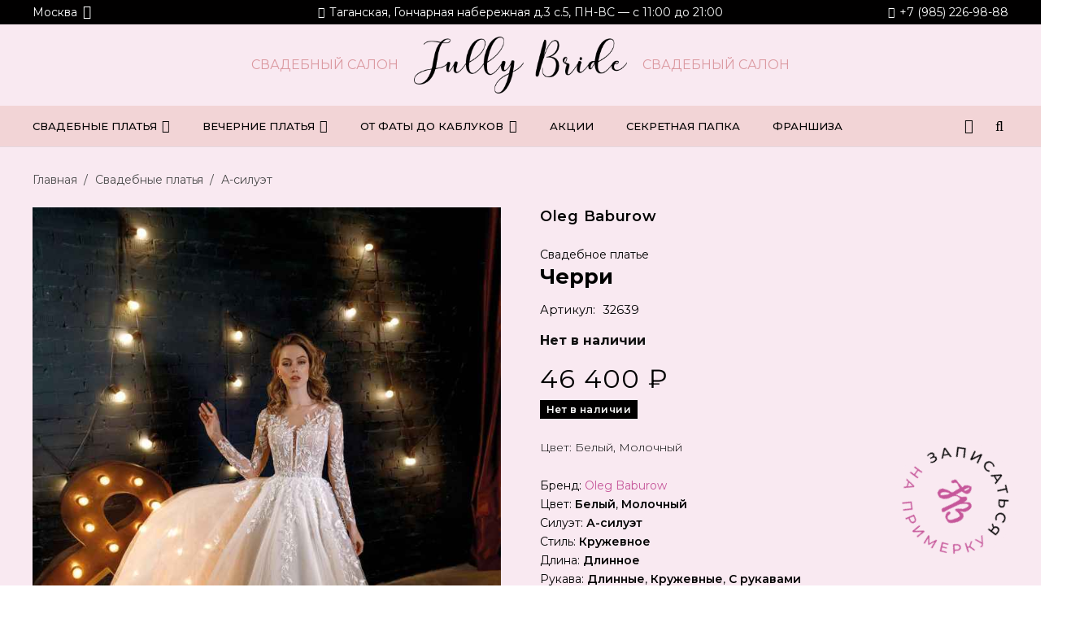

--- FILE ---
content_type: text/html; charset=UTF-8
request_url: https://msk.jullybride.ru/p/cherriolegbaburov/
body_size: 46721
content:
<!DOCTYPE HTML>
<html lang="ru-RU">
<head>
<meta charset="UTF-8">
<meta name='robots' content='index, follow, max-image-preview:large, max-snippet:-1, max-video-preview:-1'/>
<title>Свадебное платье Черри купить в свадебном салоне в Москве</title>
<meta name="description" content="✨ Купить Свадебное платье Черри Oleg Baburow — Длинное Кружевное А-силуэт . Цена: 46400 ₽. Примерка в салоне Jully Bride."/>
<link rel="canonical" href="https://msk.jullybride.ru/p/cherriolegbaburov/"/>
<meta property="og:locale" content="ru_RU"/>
<meta property="og:type" content="article"/>
<meta property="og:title" content="Свадебное платье Черри купить в свадебном салоне в Москве"/>
<meta property="og:description" content="✨ Купить Свадебное платье Черри Oleg Baburow — Длинное Кружевное А-силуэт . Цена: 46400 ₽. Примерка в салоне Jully Bride."/>
<meta property="og:url" content="https://msk.jullybride.ru/p/cherriolegbaburov/"/>
<meta property="og:site_name" content="JullyBride"/>
<meta property="article:modified_time" content="2024-05-17T18:05:13+00:00"/>
<meta property="og:image" content="https://msk.jullybride.ru/wp-content/uploads/2023/12/fcd2673573a3910cb7cb96eab213445d.jpg"/>
<meta property="og:image:width" content="724"/>
<meta property="og:image:height" content="1024"/>
<meta property="og:image:type" content="image/jpeg"/>
<script type="application/ld+json" class="yoast-schema-graph">{"@context":"https://schema.org","@graph":[{"@type":["WebPage","ItemPage"],"@id":"https://msk.jullybride.ru/p/cherriolegbaburov/","url":"https://msk.jullybride.ru/p/cherriolegbaburov/","name":"Свадебное платье Черри купить в свадебном салоне в Москве","isPartOf":{"@id":"https://msk.jullybride.ru/#website"},"primaryImageOfPage":{"@id":"https://msk.jullybride.ru/p/cherriolegbaburov/#primaryimage"},"image":{"@id":"https://msk.jullybride.ru/p/cherriolegbaburov/#primaryimage"},"thumbnailUrl":"https://msk.jullybride.ru/wp-content/uploads/2023/12/fcd2673573a3910cb7cb96eab213445d.jpg","datePublished":"2023-12-12T17:08:04+00:00","dateModified":"2024-05-17T18:05:13+00:00","description":"✨ Купить Свадебное платье Черри Oleg Baburow — Длинное Кружевное А-силуэт . Цена: 46400 ₽. Примерка в салоне Jully Bride.","breadcrumb":{"@id":"https://msk.jullybride.ru/p/cherriolegbaburov/#breadcrumb"},"inLanguage":"ru-RU","potentialAction":[{"@type":"ReadAction","target":["https://msk.jullybride.ru/p/cherriolegbaburov/"]}]},{"@type":"ImageObject","inLanguage":"ru-RU","@id":"https://msk.jullybride.ru/p/cherriolegbaburov/#primaryimage","url":"https://msk.jullybride.ru/wp-content/uploads/2023/12/fcd2673573a3910cb7cb96eab213445d.jpg","contentUrl":"https://msk.jullybride.ru/wp-content/uploads/2023/12/fcd2673573a3910cb7cb96eab213445d.jpg","width":724,"height":1024,"caption":"Свадебное платье Черри"},{"@type":"BreadcrumbList","@id":"https://msk.jullybride.ru/p/cherriolegbaburov/#breadcrumb","itemListElement":[{"@type":"ListItem","position":1,"name":"Магазин","item":"https://msk.jullybride.ru/shop/"},{"@type":"ListItem","position":2,"name":"Черри"}]},{"@type":"WebSite","@id":"https://msk.jullybride.ru/#website","url":"https://msk.jullybride.ru/","name":"Jully Bride","description":"Свадебный салон","publisher":{"@id":"https://msk.jullybride.ru/#organization"},"alternateName":"Свадебные платья и аксессуары","potentialAction":[{"@type":"SearchAction","target":{"@type":"EntryPoint","urlTemplate":"https://msk.jullybride.ru/?s={search_term_string}"},"query-input":{"@type":"PropertyValueSpecification","valueRequired":true,"valueName":"search_term_string"}}],"inLanguage":"ru-RU"},{"@type":"Organization","@id":"https://msk.jullybride.ru/#organization","name":"Jully Bride","alternateName":"JB","url":"https://msk.jullybride.ru/","logo":{"@type":"ImageObject","inLanguage":"ru-RU","@id":"https://msk.jullybride.ru/#/schema/logo/image/","url":"https://msk.jullybride.ru/wp-content/uploads/2023/09/jullybride_logo_clear.png","contentUrl":"https://msk.jullybride.ru/wp-content/uploads/2023/09/jullybride_logo_clear.png","width":764,"height":204,"caption":"Jully Bride"},"image":{"@id":"https://msk.jullybride.ru/#/schema/logo/image/"},"sameAs":["https://vk.com/jullybride","https://instagram.com/jullybride.msk","https://www.youtube.com/c/JullybrideRu"]}]}</script>
<meta name="scf-base-path" content="/p/cherriolegbaburov/"/>
<link rel='dns-prefetch' href='//www.googletagmanager.com'/>
<link rel='dns-prefetch' href='//fonts.googleapis.com'/>
<link rel='dns-prefetch' href='//cdn.jsdelivr.net'/>
<link rel='preconnect' href='https://cdn.jsdelivr.net'/>
<link rel="alternate" title="oEmbed (JSON)" type="application/json+oembed" href="https://msk.jullybride.ru/wp-json/oembed/1.0/embed?url=https%3A%2F%2Fmsk.jullybride.ru%2Fp%2Fcherriolegbaburov%2F"/>
<link rel="alternate" title="oEmbed (XML)" type="text/xml+oembed" href="https://msk.jullybride.ru/wp-json/oembed/1.0/embed?url=https%3A%2F%2Fmsk.jullybride.ru%2Fp%2Fcherriolegbaburov%2F&#038;format=xml"/>
<meta name="viewport" content="width=device-width, initial-scale=1">
<meta name="theme-color" content="#f5f5f5">
<link rel="preload" href="https://msk.jullybride.ru/wp-content/uploads/2023/09/maki-sans.woff2" as="font" type="font/woff2" crossorigin><link rel="preload" href="https://msk.jullybride.ru/wp-content/uploads/2023/10/kosko.woff2" as="font" type="font/woff2" crossorigin><style id='wp-img-auto-sizes-contain-inline-css'>img:is([sizes=auto i],[sizes^="auto," i]){contain-intrinsic-size:3000px 1500px}</style>
<link rel="stylesheet" type="text/css" href="//msk.jullybride.ru/wp-content/cache/wpfc-minified/6knfjnfo/3ukxb.css" media="all"/>
<style id='woocommerce-inline-inline-css'>.woocommerce form .form-row .required{visibility:visible;}</style>
<link rel="stylesheet" type="text/css" href="//msk.jullybride.ru/wp-content/cache/wpfc-minified/jy4j4umd/3ukxb.css" media="all"/>
<style id='woo-variation-swatches-inline-css'>:root{--wvs-tick:url("data:image/svg+xml;utf8,%3Csvg filter='drop-shadow(0px 0px 2px rgb(0 0 0 / .8))' xmlns='http://www.w3.org/2000/svg' viewBox='0 0 30 30'%3E%3Cpath fill='none' stroke='%23ffffff' stroke-linecap='round' stroke-linejoin='round' stroke-width='4' d='M4 16L11 23 27 7'/%3E%3C/svg%3E");--wvs-cross:url("data:image/svg+xml;utf8,%3Csvg filter='drop-shadow(0px 0px 5px rgb(255 255 255 / .6))' xmlns='http://www.w3.org/2000/svg' width='72px' height='72px' viewBox='0 0 24 24'%3E%3Cpath fill='none' stroke='%23ff0000' stroke-linecap='round' stroke-width='0.6' d='M5 5L19 19M19 5L5 19'/%3E%3C/svg%3E");--wvs-single-product-item-width:30px;--wvs-single-product-item-height:30px;--wvs-single-product-item-font-size:16px}</style>
<link rel="stylesheet" type="text/css" href="//msk.jullybride.ru/wp-content/cache/wpfc-minified/qux2tjl7/3ukxb.css" media="all"/>
<style id='woosw-frontend-inline-css'>.woosw-popup .woosw-popup-inner .woosw-popup-content .woosw-popup-content-bot .woosw-notice{background-color:#ea7594;}
.woosw-popup .woosw-popup-inner .woosw-popup-content .woosw-popup-content-bot .woosw-popup-content-bot-inner a:hover{color:#ea7594;border-color:#ea7594;}</style>
<link rel='stylesheet' id='us-fonts-css' href='https://fonts.googleapis.com/css?family=Montserrat%3A100%2C100italic%2C200%2C200italic%2C300%2C300italic%2C400%2C400italic%2C500%2C500italic%2C600%2C600italic%2C700%2C700italic%2C800&#038;display=swap&#038;ver=6.9' media='all'/>
<link rel="stylesheet" type="text/css" href="//msk.jullybride.ru/wp-content/cache/wpfc-minified/lwji31xb/3ukxb.css" media="all"/>
<script src='//msk.jullybride.ru/wp-content/cache/wpfc-minified/dqkhyqao/3ukxc.js'></script>
<script id="wc-single-product-js-extra">var wc_single_product_params={"i18n_required_rating_text":"\u041f\u043e\u0436\u0430\u043b\u0443\u0439\u0441\u0442\u0430, \u043f\u043e\u0441\u0442\u0430\u0432\u044c\u0442\u0435 \u043e\u0446\u0435\u043d\u043a\u0443","i18n_rating_options":["1 \u0438\u0437 5 \u0437\u0432\u0451\u0437\u0434","2 \u0438\u0437 5 \u0437\u0432\u0451\u0437\u0434","3 \u0438\u0437 5 \u0437\u0432\u0451\u0437\u0434","4 \u0438\u0437 5 \u0437\u0432\u0451\u0437\u0434","5 \u0438\u0437 5 \u0437\u0432\u0451\u0437\u0434"],"i18n_product_gallery_trigger_text":"\u041f\u0440\u043e\u0441\u043c\u043e\u0442\u0440 \u0433\u0430\u043b\u0435\u0440\u0435\u0438 \u0438\u0437\u043e\u0431\u0440\u0430\u0436\u0435\u043d\u0438\u0439 \u0432 \u043f\u043e\u043b\u043d\u043e\u044d\u043a\u0440\u0430\u043d\u043d\u043e\u043c \u0440\u0435\u0436\u0438\u043c\u0435","review_rating_required":"yes","flexslider":{"rtl":false,"animation":"slide","smoothHeight":true,"directionNav":false,"controlNav":"thumbnails","slideshow":false,"animationSpeed":500,"animationLoop":false,"allowOneSlide":false},"zoom_enabled":"","zoom_options":[],"photoswipe_enabled":"1","photoswipe_options":{"shareEl":false,"closeOnScroll":false,"history":false,"hideAnimationDuration":0,"showAnimationDuration":0},"flexslider_enabled":"1"};
//# sourceURL=wc-single-product-js-extra</script>
<script src='//msk.jullybride.ru/wp-content/cache/wpfc-minified/k0jmsfu2/3ukxb.js'></script>
<script src="https://www.googletagmanager.com/gtag/js?id=GT-W6KQDVTQ" id="google_gtagjs-js" async></script>
<script id="google_gtagjs-js-after">window.dataLayer=window.dataLayer||[];function gtag(){dataLayer.push(arguments);}
gtag("set","linker",{"domains":["msk.jullybride.ru"]});
gtag("js", new Date());
gtag("set", "developer_id.dZTNiMT", true);
gtag("config", "GT-W6KQDVTQ");
window._googlesitekit=window._googlesitekit||{}; window._googlesitekit.throttledEvents=[]; window._googlesitekit.gtagEvent=(name, data)=> { var key=JSON.stringify({ name, data }); if(!! window._googlesitekit.throttledEvents[ key ]){ return; } window._googlesitekit.throttledEvents[ key ]=true; setTimeout(()=> { delete window._googlesitekit.throttledEvents[ key ]; }, 5); gtag("event", name, { ...data, event_source: "site-kit" }); };
//# sourceURL=google_gtagjs-js-after</script>
<script data-type="vc_custom-js-header">(function($){
function getVariations($form){
var cached=$form.data('jbParsedVariations');
if(cached) return cached;
var raw=$form.attr('data-product_variations')||$form.data('product_variations')||'[]';
var data=[];
try { data=(typeof raw==='string') ? JSON.parse(raw):raw; } catch(e){ data=[]; }
data=Array.isArray(data) ? data:[];
$form.data('jbParsedVariations', data);
return data;
}
function getSelections($form){
var sel={};
$form.find('.variable-items-wrapper[data-attribute_name]').each(function(){
var attr=this.getAttribute('data-attribute_name');
var val=$(this).find('li.selected').attr('data-value')||'';
if(!val){
var $sel=$form.find('select.woo-variation-raw-select[data-attribute_name="'+attr+'"]');
if($sel.length) val=$sel.val()||'';
}
sel[attr]=val; // ''=не выбрано
});
return sel;
}
function isValueAvailable(vars, targetAttr, targetVal, selections){
for (var i=0;i<vars.length;i++){
var v=vars[i];
if(!v||!v.attributes) continue;
if(v.is_in_stock!==true) continue;
if(v.variation_is_active===false) continue;
if(v.attributes[targetAttr]!==targetVal) continue;
var ok=true;
for (var a in selections){
if(a===targetAttr) continue;
var chosen=selections[a];
if(!chosen) continue;
if(v.attributes[a]!==chosen){ ok=false; break; }}
if(ok) return true;
}
return false;
}
function refresh($form){
var vars=getVariations($form);
if(!vars.length) return;
var selections=getSelections($form);
$form.find('.variable-items-wrapper[data-attribute_name]').each(function(){
var $wrap=$(this);
var attr=$wrap.attr('data-attribute_name');
$wrap.find('li[role="radio"][data-value]').each(function(){
var $li=$(this);
var val=$li.attr('data-value');
if(!val) return;
var available=isValueAvailable(vars, attr, val, selections);
if(!available){
if(!$li.hasClass('is-oos')) $li.addClass('is-oos').attr({'aria-disabled':'true','tabindex':'-1'});
}else{
if($li.hasClass('is-oos')) $li.removeClass('is-oos').removeAttr('aria-disabled').attr('tabindex','0');
}});
});
$form.find('select.woo-variation-raw-select').each(function(){
var attr=this.getAttribute('data-attribute_name');
for (var i=0;i<this.options.length;i++){
var opt=this.options[i], val=opt.value;
if(!val) continue;
opt.disabled = !isValueAvailable(vars, attr, val, selections);
}});
}
function debounce(fn, delay){ var t; return function(){ clearTimeout(t); t=setTimeout(fn, delay); };}
var refreshAll=debounce(function(){ $('.variations_form').each(function(){ refresh($(this)); });}, 16);
$(function(){
refreshAll();
$(document).on('woocommerce_variation_has_changed found_variation reset_data wvs_refreshed', refreshAll);
$(document).on('click',  '.variable-items-wrapper li[role="radio"]',       refreshAll);
$(document).on('change', 'select.woo-variation-raw-select',                refreshAll);
});
})(jQuery);</script><script></script><link rel="https://api.w.org/" href="https://msk.jullybride.ru/wp-json/"/><link rel="alternate" title="JSON" type="application/json" href="https://msk.jullybride.ru/wp-json/wp/v2/product/14047"/><link rel="EditURI" type="application/rsd+xml" title="RSD" href="https://msk.jullybride.ru/xmlrpc.php?rsd"/>
<link rel='shortlink' href='https://msk.jullybride.ru/?p=14047'/>
<meta name="generator" content="Site Kit by Google 1.168.0"/><script>document.createElement("picture");if(!window.HTMLPictureElement&&document.addEventListener){window.addEventListener("DOMContentLoaded", function(){var s=document.createElement("script");s.src="https://msk.jullybride.ru/wp-content/plugins/webp-express/js/picturefill.min.js";document.body.appendChild(s);});}</script>		<script id="us_add_no_touch">if(! /Android|webOS|iPhone|iPad|iPod|BlackBerry|IEMobile|Opera Mini/i.test(navigator.userAgent)){
document.documentElement.classList.add("no-touch");
}</script>
<script id="us_color_scheme_switch_class">if(document.cookie.includes("us_color_scheme_switch_is_on=true")){
document.documentElement.classList.add("us-color-scheme-on");
}</script>
<noscript><style>.woocommerce-product-gallery{opacity:1 !important;}</style></noscript>
<meta name="generator" content="Powered by WPBakery Page Builder - drag and drop page builder for WordPress."/>
<link rel="icon" href="https://msk.jullybride.ru/wp-content/uploads/2023/09/favicon_ring_msk.svg" sizes="32x32"/>
<link rel="icon" href="https://msk.jullybride.ru/wp-content/uploads/2023/09/favicon_ring_msk.svg" sizes="192x192"/>
<link rel="apple-touch-icon" href="https://msk.jullybride.ru/wp-content/uploads/2023/09/favicon_ring_msk.svg"/>
<meta name="msapplication-TileImage" content="https://msk.jullybride.ru/wp-content/uploads/2023/09/favicon_ring_msk.svg"/>
<noscript><style>.wpb_animate_when_almost_visible{opacity:1;}</style></noscript>		<style id="us-icon-fonts">@font-face{font-display:swap;font-style:normal;font-family:"fontawesome";font-weight:900;src:url("https://msk.jullybride.ru/wp-content/themes/Impreza/fonts/fa-solid-900.woff2?ver=8.40.1") format("woff2")}.fas{font-family:"fontawesome";font-weight:900}@font-face{font-display:swap;font-style:normal;font-family:"fontawesome";font-weight:400;src:url("https://msk.jullybride.ru/wp-content/themes/Impreza/fonts/fa-regular-400.woff2?ver=8.40.1") format("woff2")}.far{font-family:"fontawesome";font-weight:400}@font-face{font-display:swap;font-style:normal;font-family:"fontawesome";font-weight:300;src:url("https://msk.jullybride.ru/wp-content/themes/Impreza/fonts/fa-light-300.woff2?ver=8.40.1") format("woff2")}.fal{font-family:"fontawesome";font-weight:300}@font-face{font-display:swap;font-style:normal;font-family:"Font Awesome 5 Duotone";font-weight:900;src:url("https://msk.jullybride.ru/wp-content/themes/Impreza/fonts/fa-duotone-900.woff2?ver=8.40.1") format("woff2")}.fad{font-family:"Font Awesome 5 Duotone";font-weight:900}.fad{position:relative}.fad:before{position:absolute}.fad:after{opacity:0.4}@font-face{font-display:swap;font-style:normal;font-family:"Font Awesome 5 Brands";font-weight:400;src:url("https://msk.jullybride.ru/wp-content/themes/Impreza/fonts/fa-brands-400.woff2?ver=8.40.1") format("woff2")}.fab{font-family:"Font Awesome 5 Brands";font-weight:400}@font-face{font-display:block;font-style:normal;font-family:"Material Icons";font-weight:400;src:url("https://msk.jullybride.ru/wp-content/themes/Impreza/fonts/material-icons.woff2?ver=8.40.1") format("woff2")}.material-icons{font-family:"Material Icons";font-weight:400}</style>
<style id="us-theme-options-css">:root{--color-white:#ffffff;--color-light-pink:#F9E9F1;--color-peach:#F2D4D7;--color-dark-peach:#DB99A0;--color-pink:#DB5C9D;--color-dark-black:#4D4D4D;--color-black:#000000;--color-header-middle-bg:#ffffff;--color-header-middle-bg-grad:#ffffff;--color-header-middle-text:#010000;--color-header-middle-text-hover:#C6579A;--color-header-transparent-bg:transparent;--color-header-transparent-bg-grad:transparent;--color-header-transparent-text:#ffffff;--color-header-transparent-text-hover:#ffffff;--color-chrome-toolbar:#f5f5f5;--color-header-top-bg:#F2D4D7;--color-header-top-bg-grad:#F2D4D7;--color-header-top-text:#000000;--color-header-top-text-hover:#C6579A;--color-header-top-transparent-bg:rgba(0,0,0,0.2);--color-header-top-transparent-bg-grad:rgba(0,0,0,0.2);--color-header-top-transparent-text:#000000;--color-header-top-transparent-text-hover:#C6579A;--color-content-bg:#f9e9f1;--color-content-bg-grad:#f9e9f1;--color-content-bg-alt:rgba(255,255,255,0.00);--color-content-bg-alt-grad:rgba(255,255,255,0.00);--color-content-border:#e8e8e8;--color-content-heading:#000000;--color-content-heading-grad:#000000;--color-content-text:#000000;--color-content-link:#C6579A;--color-content-link-hover:#000000;--color-content-primary:#DB99A0;--color-content-primary-grad:#DB99A0;--color-content-secondary:#F9E9F1;--color-content-secondary-grad:#F9E9F1;--color-content-faded:#4D4D4D;--color-content-overlay:rgba(0,0,0,0.75);--color-content-overlay-grad:rgba(0,0,0,0.75);--color-alt-content-bg:#000000;--color-alt-content-bg-grad:#000000;--color-alt-content-bg-alt:#4D4D4D;--color-alt-content-bg-alt-grad:#4D4D4D;--color-alt-content-border:#ADADAD;--color-alt-content-heading:#F1F6FC;--color-alt-content-heading-grad:#F1F6FC;--color-alt-content-text:#C6579A;--color-alt-content-link:#DB99A0;--color-alt-content-link-hover:#F2D4D7;--color-alt-content-primary:#F9E9F1;--color-alt-content-primary-grad:#F9E9F1;--color-alt-content-secondary:#ffffff;--color-alt-content-secondary-grad:#ffffff;--color-alt-content-faded:#ffffff;--color-alt-content-overlay:#ffffff;--color-alt-content-overlay-grad:#ffffff;--color-footer-bg:#000000;--color-footer-bg-grad:#000000;--color-footer-bg-alt:#C6579A;--color-footer-bg-alt-grad:#C6579A;--color-footer-border:#333333;--color-footer-heading:#ffffff;--color-footer-heading-grad:#ffffff;--color-footer-text:#ffffff;--color-footer-link:#C6579A;--color-footer-link-hover:#DB99A0;--color-subfooter-bg:#1a1a1a;--color-subfooter-bg-grad:#1a1a1a;--color-subfooter-bg-alt:#222222;--color-subfooter-bg-alt-grad:#222222;--color-subfooter-border:#282828;--color-subfooter-heading:#cccccc;--color-subfooter-heading-grad:#cccccc;--color-subfooter-text:#bbbbbb;--color-subfooter-link:#ffffff;--color-subfooter-link-hover:#5798c6;--color-content-primary-faded:rgba(219,153,160,0.15);--box-shadow:0 5px 15px rgba(0,0,0,.15);--box-shadow-up:0 -5px 15px rgba(0,0,0,.15);--site-canvas-width:1700px;--site-content-width:1200px;--text-block-margin-bottom:0rem;--focus-outline-width:2px}@font-face{font-display:swap;font-style:normal;font-family:"Maki Sans";font-weight:400;src:url(/wp-content/uploads/2023/09/maki-sans.woff2) format("woff2")}@font-face{font-display:swap;font-style:normal;font-family:"Kosko";font-weight:400;src:url(/wp-content/uploads/2023/10/kosko.woff2) format("woff2")}:root{--font-family:Montserrat,sans-serif;--font-size:16px;--line-height:23px;--font-weight:400;--bold-font-weight:700;--text-transform:none;--font-style:normal;--letter-spacing:0em;--h1-font-family:Montserrat,sans-serif;--h1-font-size:max(1.6rem,1.8vw );--h1-line-height:1.2;--h1-font-weight:700;--h1-bold-font-weight:700;--h1-text-transform:none;--h1-font-style:normal;--h1-letter-spacing:0em;--h1-margin-bottom:0.6em;--h2-font-family:Kosko;--h2-font-size:42px;--h2-line-height:1.1;--h2-font-weight:700;--h2-bold-font-weight:700;--h2-text-transform:none;--h2-font-style:var(--h1-font-style);--h2-letter-spacing:0;--h2-margin-bottom:0.6em;--h3-font-family:Kosko;--h3-font-size:34px;--h3-line-height:1.2;--h3-font-weight:700;--h3-bold-font-weight:var(--h1-bold-font-weight);--h3-text-transform:none;--h3-font-style:var(--h1-font-style);--h3-letter-spacing:0em;--h3-margin-bottom:0.6em;--h4-font-family:Montserrat,sans-serif;--h4-font-size:28px;--h4-line-height:1.2;--h4-font-weight:400;--h4-bold-font-weight:var(--h1-bold-font-weight);--h4-text-transform:none;--h4-font-style:var(--h1-font-style);--h4-letter-spacing:0;--h4-margin-bottom:0.6em;--h5-font-family:Montserrat,sans-serif;--h5-font-size:22px;--h5-line-height:1.2;--h5-font-weight:600;--h5-bold-font-weight:var(--h1-bold-font-weight);--h5-text-transform:none;--h5-font-style:var(--h1-font-style);--h5-letter-spacing:0;--h5-margin-bottom:0.6em;--h6-font-family:var(--h1-font-family);--h6-font-size:18px;--h6-line-height:1.2;--h6-font-weight:800;--h6-bold-font-weight:var(--h1-bold-font-weight);--h6-text-transform:none;--h6-font-style:var(--h1-font-style);--h6-letter-spacing:0;--h6-margin-bottom:0.6em}h1{font-family:var(--h1-font-family,inherit);font-weight:var(--h1-font-weight,inherit);font-size:var(--h1-font-size,inherit);font-style:var(--h1-font-style,inherit);line-height:var(--h1-line-height,1.4);letter-spacing:var(--h1-letter-spacing,inherit);text-transform:var(--h1-text-transform,inherit);margin-bottom:var(--h1-margin-bottom,1.5rem)}h1>strong{font-weight:var(--h1-bold-font-weight,bold)}h2{font-family:var(--h2-font-family,inherit);font-weight:var(--h2-font-weight,inherit);font-size:var(--h2-font-size,inherit);font-style:var(--h2-font-style,inherit);line-height:var(--h2-line-height,1.4);letter-spacing:var(--h2-letter-spacing,inherit);text-transform:var(--h2-text-transform,inherit);margin-bottom:var(--h2-margin-bottom,1.5rem)}h2>strong{font-weight:var(--h2-bold-font-weight,bold)}h3{font-family:var(--h3-font-family,inherit);font-weight:var(--h3-font-weight,inherit);font-size:var(--h3-font-size,inherit);font-style:var(--h3-font-style,inherit);line-height:var(--h3-line-height,1.4);letter-spacing:var(--h3-letter-spacing,inherit);text-transform:var(--h3-text-transform,inherit);margin-bottom:var(--h3-margin-bottom,1.5rem)}h3>strong{font-weight:var(--h3-bold-font-weight,bold)}h4{font-family:var(--h4-font-family,inherit);font-weight:var(--h4-font-weight,inherit);font-size:var(--h4-font-size,inherit);font-style:var(--h4-font-style,inherit);line-height:var(--h4-line-height,1.4);letter-spacing:var(--h4-letter-spacing,inherit);text-transform:var(--h4-text-transform,inherit);margin-bottom:var(--h4-margin-bottom,1.5rem)}h4>strong{font-weight:var(--h4-bold-font-weight,bold)}h5{font-family:var(--h5-font-family,inherit);font-weight:var(--h5-font-weight,inherit);font-size:var(--h5-font-size,inherit);font-style:var(--h5-font-style,inherit);line-height:var(--h5-line-height,1.4);letter-spacing:var(--h5-letter-spacing,inherit);text-transform:var(--h5-text-transform,inherit);margin-bottom:var(--h5-margin-bottom,1.5rem)}h5>strong{font-weight:var(--h5-bold-font-weight,bold)}h6{font-family:var(--h6-font-family,inherit);font-weight:var(--h6-font-weight,inherit);font-size:var(--h6-font-size,inherit);font-style:var(--h6-font-style,inherit);line-height:var(--h6-line-height,1.4);letter-spacing:var(--h6-letter-spacing,inherit);text-transform:var(--h6-text-transform,inherit);margin-bottom:var(--h6-margin-bottom,1.5rem)}h6>strong{font-weight:var(--h6-bold-font-weight,bold)}body{background:var(--color-content-bg-alt)}@media(max-width:1280px){.l-main .aligncenter{max-width:calc(100vw - 5rem)}}@media(min-width:1201px){body.usb_preview .hide_on_default{opacity:0.25!important}.vc_hidden-lg,body:not(.usb_preview) .hide_on_default{display:none!important}.default_align_left{text-align:left;justify-content:flex-start}.default_align_right{text-align:right;justify-content:flex-end}.default_align_center{text-align:center;justify-content:center}.w-hwrapper.default_align_center>*{margin-left:calc( var(--hwrapper-gap,1.2rem) / 2 );margin-right:calc( var(--hwrapper-gap,1.2rem) / 2 )}.default_align_justify{justify-content:space-between}.w-hwrapper>.default_align_justify,.default_align_justify>.w-btn{width:100%}*:not(.w-hwrapper)>.w-btn-wrapper:not([class*="default_align_none"]):not(.align_none){display:block;margin-inline-end:0}}@media(min-width:1025px) and (max-width:1200px){body.usb_preview .hide_on_laptops{opacity:0.25!important}.vc_hidden-md,body:not(.usb_preview) .hide_on_laptops{display:none!important}.laptops_align_left{text-align:left;justify-content:flex-start}.laptops_align_right{text-align:right;justify-content:flex-end}.laptops_align_center{text-align:center;justify-content:center}.w-hwrapper.laptops_align_center>*{margin-left:calc( var(--hwrapper-gap,1.2rem) / 2 );margin-right:calc( var(--hwrapper-gap,1.2rem) / 2 )}.laptops_align_justify{justify-content:space-between}.w-hwrapper>.laptops_align_justify,.laptops_align_justify>.w-btn{width:100%}*:not(.w-hwrapper)>.w-btn-wrapper:not([class*="laptops_align_none"]):not(.align_none){display:block;margin-inline-end:0}.g-cols.via_grid[style*="--laptops-columns-gap"]{gap:var(--laptops-columns-gap,3rem)}}@media(min-width:769px) and (max-width:1024px){body.usb_preview .hide_on_tablets{opacity:0.25!important}.vc_hidden-sm,body:not(.usb_preview) .hide_on_tablets{display:none!important}.tablets_align_left{text-align:left;justify-content:flex-start}.tablets_align_right{text-align:right;justify-content:flex-end}.tablets_align_center{text-align:center;justify-content:center}.w-hwrapper.tablets_align_center>*{margin-left:calc( var(--hwrapper-gap,1.2rem) / 2 );margin-right:calc( var(--hwrapper-gap,1.2rem) / 2 )}.tablets_align_justify{justify-content:space-between}.w-hwrapper>.tablets_align_justify,.tablets_align_justify>.w-btn{width:100%}*:not(.w-hwrapper)>.w-btn-wrapper:not([class*="tablets_align_none"]):not(.align_none){display:block;margin-inline-end:0}.g-cols.via_grid[style*="--tablets-columns-gap"]{gap:var(--tablets-columns-gap,3rem)}}@media(max-width:768px){body.usb_preview .hide_on_mobiles{opacity:0.25!important}.vc_hidden-xs,body:not(.usb_preview) .hide_on_mobiles{display:none!important}.mobiles_align_left{text-align:left;justify-content:flex-start}.mobiles_align_right{text-align:right;justify-content:flex-end}.mobiles_align_center{text-align:center;justify-content:center}.w-hwrapper.mobiles_align_center>*{margin-left:calc( var(--hwrapper-gap,1.2rem) / 2 );margin-right:calc( var(--hwrapper-gap,1.2rem) / 2 )}.mobiles_align_justify{justify-content:space-between}.w-hwrapper>.mobiles_align_justify,.mobiles_align_justify>.w-btn{width:100%}.w-hwrapper.stack_on_mobiles{display:block}.w-hwrapper.stack_on_mobiles>:not(script){display:block;margin:0 0 var(--hwrapper-gap,1.2rem)}.w-hwrapper.stack_on_mobiles>:last-child{margin-bottom:0}*:not(.w-hwrapper)>.w-btn-wrapper:not([class*="mobiles_align_none"]):not(.align_none){display:block;margin-inline-end:0}.g-cols.via_grid[style*="--mobiles-columns-gap"]{gap:var(--mobiles-columns-gap,1.5rem)}}@media(max-width:768px){.g-cols.type_default>div[class*="vc_col-xs-"]{margin-top:1rem;margin-bottom:1rem}.g-cols>div:not([class*="vc_col-xs-"]){width:100%;margin:0 0 1.5rem}.g-cols.reversed>div:last-of-type{order:-1}.g-cols.type_boxes>div,.g-cols.reversed>div:first-child,.g-cols:not(.reversed)>div:last-child,.g-cols>div.has_bg_color{margin-bottom:0}.vc_col-xs-1{width:8.3333%}.vc_col-xs-2{width:16.6666%}.vc_col-xs-1\/5{width:20%}.vc_col-xs-3{width:25%}.vc_col-xs-4{width:33.3333%}.vc_col-xs-2\/5{width:40%}.vc_col-xs-5{width:41.6666%}.vc_col-xs-6{width:50%}.vc_col-xs-7{width:58.3333%}.vc_col-xs-3\/5{width:60%}.vc_col-xs-8{width:66.6666%}.vc_col-xs-9{width:75%}.vc_col-xs-4\/5{width:80%}.vc_col-xs-10{width:83.3333%}.vc_col-xs-11{width:91.6666%}.vc_col-xs-12{width:100%}.vc_col-xs-offset-0{margin-left:0}.vc_col-xs-offset-1{margin-left:8.3333%}.vc_col-xs-offset-2{margin-left:16.6666%}.vc_col-xs-offset-1\/5{margin-left:20%}.vc_col-xs-offset-3{margin-left:25%}.vc_col-xs-offset-4{margin-left:33.3333%}.vc_col-xs-offset-2\/5{margin-left:40%}.vc_col-xs-offset-5{margin-left:41.6666%}.vc_col-xs-offset-6{margin-left:50%}.vc_col-xs-offset-7{margin-left:58.3333%}.vc_col-xs-offset-3\/5{margin-left:60%}.vc_col-xs-offset-8{margin-left:66.6666%}.vc_col-xs-offset-9{margin-left:75%}.vc_col-xs-offset-4\/5{margin-left:80%}.vc_col-xs-offset-10{margin-left:83.3333%}.vc_col-xs-offset-11{margin-left:91.6666%}.vc_col-xs-offset-12{margin-left:100%}}@media(min-width:769px){.vc_col-sm-1{width:8.3333%}.vc_col-sm-2{width:16.6666%}.vc_col-sm-1\/5{width:20%}.vc_col-sm-3{width:25%}.vc_col-sm-4{width:33.3333%}.vc_col-sm-2\/5{width:40%}.vc_col-sm-5{width:41.6666%}.vc_col-sm-6{width:50%}.vc_col-sm-7{width:58.3333%}.vc_col-sm-3\/5{width:60%}.vc_col-sm-8{width:66.6666%}.vc_col-sm-9{width:75%}.vc_col-sm-4\/5{width:80%}.vc_col-sm-10{width:83.3333%}.vc_col-sm-11{width:91.6666%}.vc_col-sm-12{width:100%}.vc_col-sm-offset-0{margin-left:0}.vc_col-sm-offset-1{margin-left:8.3333%}.vc_col-sm-offset-2{margin-left:16.6666%}.vc_col-sm-offset-1\/5{margin-left:20%}.vc_col-sm-offset-3{margin-left:25%}.vc_col-sm-offset-4{margin-left:33.3333%}.vc_col-sm-offset-2\/5{margin-left:40%}.vc_col-sm-offset-5{margin-left:41.6666%}.vc_col-sm-offset-6{margin-left:50%}.vc_col-sm-offset-7{margin-left:58.3333%}.vc_col-sm-offset-3\/5{margin-left:60%}.vc_col-sm-offset-8{margin-left:66.6666%}.vc_col-sm-offset-9{margin-left:75%}.vc_col-sm-offset-4\/5{margin-left:80%}.vc_col-sm-offset-10{margin-left:83.3333%}.vc_col-sm-offset-11{margin-left:91.6666%}.vc_col-sm-offset-12{margin-left:100%}}@media(min-width:1025px){.vc_col-md-1{width:8.3333%}.vc_col-md-2{width:16.6666%}.vc_col-md-1\/5{width:20%}.vc_col-md-3{width:25%}.vc_col-md-4{width:33.3333%}.vc_col-md-2\/5{width:40%}.vc_col-md-5{width:41.6666%}.vc_col-md-6{width:50%}.vc_col-md-7{width:58.3333%}.vc_col-md-3\/5{width:60%}.vc_col-md-8{width:66.6666%}.vc_col-md-9{width:75%}.vc_col-md-4\/5{width:80%}.vc_col-md-10{width:83.3333%}.vc_col-md-11{width:91.6666%}.vc_col-md-12{width:100%}.vc_col-md-offset-0{margin-left:0}.vc_col-md-offset-1{margin-left:8.3333%}.vc_col-md-offset-2{margin-left:16.6666%}.vc_col-md-offset-1\/5{margin-left:20%}.vc_col-md-offset-3{margin-left:25%}.vc_col-md-offset-4{margin-left:33.3333%}.vc_col-md-offset-2\/5{margin-left:40%}.vc_col-md-offset-5{margin-left:41.6666%}.vc_col-md-offset-6{margin-left:50%}.vc_col-md-offset-7{margin-left:58.3333%}.vc_col-md-offset-3\/5{margin-left:60%}.vc_col-md-offset-8{margin-left:66.6666%}.vc_col-md-offset-9{margin-left:75%}.vc_col-md-offset-4\/5{margin-left:80%}.vc_col-md-offset-10{margin-left:83.3333%}.vc_col-md-offset-11{margin-left:91.6666%}.vc_col-md-offset-12{margin-left:100%}}@media(min-width:1201px){.vc_col-lg-1{width:8.3333%}.vc_col-lg-2{width:16.6666%}.vc_col-lg-1\/5{width:20%}.vc_col-lg-3{width:25%}.vc_col-lg-4{width:33.3333%}.vc_col-lg-2\/5{width:40%}.vc_col-lg-5{width:41.6666%}.vc_col-lg-6{width:50%}.vc_col-lg-7{width:58.3333%}.vc_col-lg-3\/5{width:60%}.vc_col-lg-8{width:66.6666%}.vc_col-lg-9{width:75%}.vc_col-lg-4\/5{width:80%}.vc_col-lg-10{width:83.3333%}.vc_col-lg-11{width:91.6666%}.vc_col-lg-12{width:100%}.vc_col-lg-offset-0{margin-left:0}.vc_col-lg-offset-1{margin-left:8.3333%}.vc_col-lg-offset-2{margin-left:16.6666%}.vc_col-lg-offset-1\/5{margin-left:20%}.vc_col-lg-offset-3{margin-left:25%}.vc_col-lg-offset-4{margin-left:33.3333%}.vc_col-lg-offset-2\/5{margin-left:40%}.vc_col-lg-offset-5{margin-left:41.6666%}.vc_col-lg-offset-6{margin-left:50%}.vc_col-lg-offset-7{margin-left:58.3333%}.vc_col-lg-offset-3\/5{margin-left:60%}.vc_col-lg-offset-8{margin-left:66.6666%}.vc_col-lg-offset-9{margin-left:75%}.vc_col-lg-offset-4\/5{margin-left:80%}.vc_col-lg-offset-10{margin-left:83.3333%}.vc_col-lg-offset-11{margin-left:91.6666%}.vc_col-lg-offset-12{margin-left:100%}}@media(min-width:769px) and (max-width:1024px){.g-cols.via_flex.type_default>div[class*="vc_col-md-"],.g-cols.via_flex.type_default>div[class*="vc_col-lg-"]{margin-top:1rem;margin-bottom:1rem}}@media(min-width:1025px) and (max-width:1200px){.g-cols.via_flex.type_default>div[class*="vc_col-lg-"]{margin-top:1rem;margin-bottom:1rem}}div[class|="vc_col"].stretched{container-type:inline-size}@container (width >= calc(100cqw - 2rem)) and (min-width:calc(768px - 2rem)){.g-cols.via_flex.type_default>div[class|="vc_col"].stretched>.vc_column-inner{margin:-1rem}}@media(max-width:767px){.l-canvas{overflow:hidden}.g-cols.stacking_default.reversed>div:last-of-type{order:-1}.g-cols.stacking_default.via_flex>div:not([class*="vc_col-xs"]){width:100%;margin:0 0 1.5rem}.g-cols.stacking_default.via_grid.mobiles-cols_1{grid-template-columns:100%}.g-cols.stacking_default.via_flex.type_boxes>div,.g-cols.stacking_default.via_flex.reversed>div:first-child,.g-cols.stacking_default.via_flex:not(.reversed)>div:last-child,.g-cols.stacking_default.via_flex>div.has_bg_color{margin-bottom:0}.g-cols.stacking_default.via_flex.type_default>.wpb_column.stretched{margin-left:-1rem;margin-right:-1rem}.g-cols.stacking_default.via_grid.mobiles-cols_1>.wpb_column.stretched,.g-cols.stacking_default.via_flex.type_boxes>.wpb_column.stretched{margin-left:var(--margin-inline-stretch);margin-right:var(--margin-inline-stretch)}.vc_column-inner.type_sticky>.wpb_wrapper,.vc_column_container.type_sticky>.vc_column-inner{top:0!important}}@media(min-width:768px){body:not(.rtl) .l-section.for_sidebar.at_left>div>.l-sidebar,.rtl .l-section.for_sidebar.at_right>div>.l-sidebar{order:-1}.vc_column_container.type_sticky>.vc_column-inner,.vc_column-inner.type_sticky>.wpb_wrapper{position:-webkit-sticky;position:sticky}.l-section.type_sticky{position:-webkit-sticky;position:sticky;top:0;z-index:21;transition:top 0.3s cubic-bezier(.78,.13,.15,.86) 0.1s}.header_hor .l-header.post_fixed.sticky_auto_hide{z-index:22}.admin-bar .l-section.type_sticky{top:32px}.l-section.type_sticky>.l-section-h{transition:padding-top 0.3s}.header_hor .l-header.pos_fixed:not(.down)~.l-main .l-section.type_sticky:not(:first-of-type){top:var(--header-sticky-height)}.admin-bar.header_hor .l-header.pos_fixed:not(.down)~.l-main .l-section.type_sticky:not(:first-of-type){top:calc( var(--header-sticky-height) + 32px )}.header_hor .l-header.pos_fixed.sticky:not(.down)~.l-main .l-section.type_sticky:first-of-type>.l-section-h{padding-top:var(--header-sticky-height)}.header_hor.headerinpos_bottom .l-header.pos_fixed.sticky:not(.down)~.l-main .l-section.type_sticky:first-of-type>.l-section-h{padding-bottom:var(--header-sticky-height)!important}}@media(max-width:768px){.w-form-row.for_submit[style*=btn-size-mobiles] .w-btn{font-size:var(--btn-size-mobiles)!important}}:focus-visible,input[type=checkbox]:focus-visible + i,input[type=checkbox]:focus-visible~.w-color-switch-box,.w-nav-arrow:focus-visible::before,.woocommerce-mini-cart-item:has(:focus-visible),.w-filter-item-value.w-btn:has(:focus-visible){outline-width:var(--focus-outline-width,2px );outline-style:solid;outline-offset:2px;outline-color:var(--color-content-primary)}.w-header-show{background:rgba(0,0,0,0.3)}.no-touch .w-header-show:hover{background:var(--color-content-primary-grad)}button[type=submit]:not(.w-btn),input[type=submit]:not(.w-btn),.woocommerce .button.alt,.woocommerce .button.checkout,.woocommerce .button.add_to_cart_button,.us-nav-style_1>*,.navstyle_1>.owl-nav button,.us-btn-style_1{font-style:normal;text-transform:uppercase;font-size:13px;line-height:1.2!important;font-weight:500;letter-spacing:0em;padding:0.9em 2.0em;transition-duration:.3s;border-radius:2em;transition-timing-function:ease;--btn-height:calc(1.2em + 2 * 0.9em);background:var(--color-content-primary);border-color:var(--color-header-transparent-bg);border-image:none;color:var(--color-header-middle-text)!important}button[type=submit]:not(.w-btn):before,input[type=submit]:not(.w-btn),.woocommerce .button.alt:before,.woocommerce .button.checkout:before,.woocommerce .button.add_to_cart_button:before,.us-nav-style_1>*:before,.navstyle_1>.owl-nav button:before,.us-btn-style_1:before{border-width:0px}.no-touch button[type=submit]:not(.w-btn):hover,.no-touch input[type=submit]:not(.w-btn):hover,.no-touch .woocommerce .button.alt:hover,.no-touch .woocommerce .button.checkout:hover,.no-touch .woocommerce .button.add_to_cart_button:hover,.w-filter-item-value.us-btn-style_1:has(input:checked),.us-nav-style_1>span.current,.no-touch .us-nav-style_1>a:hover,.no-touch .navstyle_1>.owl-nav button:hover,.no-touch .us-btn-style_1:hover{background:var(--color-header-middle-text);border-color:var(--color-header-transparent-bg);border-image:none;color:var(--color-header-middle-bg)!important}.us-nav-style_6>*,.navstyle_6>.owl-nav button,.us-btn-style_6{font-style:normal;text-transform:uppercase;font-size:12px;line-height:1!important;font-weight:500;letter-spacing:0em;padding:0.9em 0.9em;transition-duration:.3s;border-radius:2em;transition-timing-function:ease;--btn-height:calc(1em + 2 * 0.9em);background:var(--color-header-transparent-bg);border-color:var(--color-header-transparent-bg);border-image:none;color:var(--color-header-middle-text)!important}.us-nav-style_6>*:before,.navstyle_6>.owl-nav button:before,.us-btn-style_6:before{border-width:0px}.w-filter-item-value.us-btn-style_6:has(input:checked),.us-nav-style_6>span.current,.no-touch .us-nav-style_6>a:hover,.no-touch .navstyle_6>.owl-nav button:hover,.no-touch .us-btn-style_6:hover{background:var(--color-header-middle-text-hover);border-color:var(--color-header-transparent-bg);border-image:none;color:var(--color-header-middle-bg)!important}.us-nav-style_2>*,.navstyle_2>.owl-nav button,.us-btn-style_2{font-style:normal;text-transform:uppercase;font-size:13px;line-height:1.2!important;font-weight:500;letter-spacing:0em;padding:0.9em 2.0em;transition-duration:.3s;border-radius:2em;transition-timing-function:ease;--btn-height:calc(1.2em + 2 * 0.9em);background:var(--color-header-middle-text-hover);border-color:transparent;border-image:none;color:var(--color-header-middle-bg)!important}.us-nav-style_2>*:before,.navstyle_2>.owl-nav button:before,.us-btn-style_2:before{border-width:1px}.w-filter-item-value.us-btn-style_2:has(input:checked),.us-nav-style_2>span.current,.no-touch .us-nav-style_2>a:hover,.no-touch .navstyle_2>.owl-nav button:hover,.no-touch .us-btn-style_2:hover{background:var(--color-header-middle-bg);border-color:var(--color-header-top-text-hover);border-image:none;color:var(--color-header-middle-text-hover)!important}.us-nav-style_3>*,.navstyle_3>.owl-nav button,.us-btn-style_3{font-style:normal;text-transform:uppercase;font-size:13px;line-height:1.20!important;font-weight:500;letter-spacing:0em;padding:0.9em 2em;transition-duration:.3s;border-radius:2em;transition-timing-function:ease;--btn-height:calc(1.20em + 2 * 0.9em);background:var(--color-header-middle-bg);border-color:var(--color-header-middle-text);border-image:none;color:var(--color-header-middle-text)!important}.us-nav-style_3>*:before,.navstyle_3>.owl-nav button:before,.us-btn-style_3:before{border-width:1px}.w-filter-item-value.us-btn-style_3:has(input:checked),.us-nav-style_3>span.current,.no-touch .us-nav-style_3>a:hover,.no-touch .navstyle_3>.owl-nav button:hover,.no-touch .us-btn-style_3:hover{background:var(--color-content-link);border-color:var(--color-content-link);border-image:none;color:var(--color-header-middle-bg)!important}.woocommerce .button,.woocommerce .actions .button,.us-nav-style_4>*,.navstyle_4>.owl-nav button,.us-btn-style_4{font-style:normal;text-transform:uppercase;font-size:13px;line-height:1.2!important;font-weight:400;letter-spacing:0em;padding:0.9em 2.0em;transition-duration:.3s;border-radius:2em;transition-timing-function:ease;--btn-height:calc(1.2em + 2 * 0.9em);background:var(--color-header-middle-text);border-color:var(--color-header-middle-text);border-image:none;color:var(--color-header-middle-bg)!important}.woocommerce .button:before,.woocommerce .actions .button:before,.us-nav-style_4>*:before,.navstyle_4>.owl-nav button:before,.us-btn-style_4:before{border-width:0px}.no-touch .woocommerce .button:hover,.no-touch .woocommerce .actions .button:hover,.w-filter-item-value.us-btn-style_4:has(input:checked),.us-nav-style_4>span.current,.no-touch .us-nav-style_4>a:hover,.no-touch .navstyle_4>.owl-nav button:hover,.no-touch .us-btn-style_4:hover{background:var(--color-header-middle-text-hover);border-color:var(--color-header-middle-text-hover);border-image:none;color:var(--color-header-middle-bg)!important}.us-nav-style_5>*,.navstyle_5>.owl-nav button,.us-btn-style_5{font-style:normal;text-transform:none;font-size:13px;line-height:1.2!important;font-weight:400;letter-spacing:0em;padding:0.5em 1em;transition-duration:.3s;border-radius:0;transition-timing-function:ease;--btn-height:calc(1.2em + 2 * 0.5em);background:var(--color-header-middle-text);border-color:var(--color-header-middle-text);border-image:none;color:var(--color-header-middle-bg)!important}.us-nav-style_5>*:before,.navstyle_5>.owl-nav button:before,.us-btn-style_5:before{border-width:0px}.w-filter-item-value.us-btn-style_5:has(input:checked),.us-nav-style_5>span.current,.no-touch .us-nav-style_5>a:hover,.no-touch .navstyle_5>.owl-nav button:hover,.no-touch .us-btn-style_5:hover{background:var(--color-header-middle-text-hover);border-color:var(--color-header-middle-text-hover);border-image:none;color:var(--color-header-middle-bg)!important}.us-nav-style_7>*,.navstyle_7>.owl-nav button,.us-btn-style_7{font-style:normal;text-transform:uppercase;font-size:13px;line-height:1.2!important;font-weight:500;letter-spacing:0em;padding:1.1em 1.4em;transition-duration:.3s;border-radius:3rem;transition-timing-function:ease;--btn-height:calc(1.2em + 2 * 1.1em);background:var(--color-content-primary);border-color:var(--color-header-transparent-bg);border-image:none;color:var(--color-header-middle-bg)!important}.us-nav-style_7>*:before,.navstyle_7>.owl-nav button:before,.us-btn-style_7:before{border-width:0px}.w-filter-item-value.us-btn-style_7:has(input:checked),.us-nav-style_7>span.current,.no-touch .us-nav-style_7>a:hover,.no-touch .navstyle_7>.owl-nav button:hover,.no-touch .us-btn-style_7:hover{background:var(--color-header-top-bg);border-color:var(--color-header-transparent-bg);border-image:none;color:var(--color-header-middle-text-hover)!important}.us-nav-style_8>*,.navstyle_8>.owl-nav button,.us-btn-style_8{font-family:var(--h2-font-family);font-style:normal;text-transform:none;font-size:1.2rem;line-height:1.2!important;font-weight:700;letter-spacing:0em;padding:0em 0em;transition-duration:.3s;border-radius:0.3em;transition-timing-function:ease;--btn-height:calc(1.2em + 2 * 0em);background:var(--color-header-transparent-bg);border-color:transparent;border-image:none;color:var(--color-header-middle-text)!important}.us-nav-style_8>*:before,.navstyle_8>.owl-nav button:before,.us-btn-style_8:before{border-width:0px}.w-filter-item-value.us-btn-style_8:has(input:checked),.us-nav-style_8>span.current,.no-touch .us-nav-style_8>a:hover,.no-touch .navstyle_8>.owl-nav button:hover,.no-touch .us-btn-style_8:hover{background:transparent;border-color:var(--color-header-transparent-bg);border-image:none;color:var(--color-header-middle-text-hover)!important}:root{--inputs-font-family:inherit;--inputs-font-size:1rem;--inputs-font-weight:400;--inputs-letter-spacing:0em;--inputs-text-transform:none;--inputs-height:2.3rem;--inputs-padding:1.3rem;--inputs-checkbox-size:1.5em;--inputs-border-width:1px;--inputs-border-radius:30px;--inputs-background:var(--color-header-middle-bg);--inputs-border-color:var(--color-header-transparent-bg);--inputs-text-color:var(--color-content-text);--inputs-box-shadow:0px 0px 0px 0px rgba(0,0,0,0.08);--inputs-focus-background:var(--color-header-middle-bg);--inputs-focus-border-color:var(--color-content-link);--inputs-focus-text-color:var(--color-header-middle-text);--inputs-focus-box-shadow:0px 0px 0px 2px var(--color-header-transparent-bg)}.color_alternate input:not([type=submit]),.color_alternate textarea,.color_alternate select,.color_alternate .w-form-row-field>i,.color_alternate .w-form-row-field:after,.color_alternate .widget_search form:after,.color_footer-top input:not([type=submit]),.color_footer-top textarea,.color_footer-top select,.color_footer-top .w-form-row-field>i,.color_footer-top .w-form-row-field:after,.color_footer-top .widget_search form:after,.color_footer-bottom input:not([type=submit]),.color_footer-bottom textarea,.color_footer-bottom select,.color_footer-bottom .w-form-row-field>i,.color_footer-bottom .w-form-row-field:after,.color_footer-bottom .widget_search form:after{color:inherit}.leaflet-default-icon-path{background-image:url(https://msk.jullybride.ru/wp-content/themes/Impreza/common/css/vendor/images/marker-icon.png)}.woocommerce-product-gallery{--gallery-main-ratio:auto;--gallery-thumb-ratio:auto;--gallery-columns:1;--gallery-gap:1.5rem;--gallery-thumb-columns:4;--gallery-thumb-gap:10px;--gallery-thumb-width:6rem}.header_hor .w-nav.type_desktop .menu-item-55 .w-nav-list.level_2{left:0;right:0;transform-origin:50% 0;--dropdown-padding:20px;padding:var(--dropdown-padding,0px)}.header_hor .w-nav.type_desktop .menu-item-55{position:static}.header_hor .w-nav.type_desktop .menu-item-17796 .w-nav-list.level_2{left:0;right:0;transform-origin:50% 0;--dropdown-padding:20px;padding:var(--dropdown-padding,0px)}.header_hor .w-nav.type_desktop .menu-item-17796{position:static}.header_hor .w-nav.type_desktop .menu-item-31767 .w-nav-list.level_2{left:0;right:0;transform-origin:50% 0}.header_hor .w-nav.type_desktop .menu-item-31767{position:static}.header_hor .w-nav.type_desktop .menu-item-17793 .w-nav-list.level_2{--dropdown-padding:40px;padding:var(--dropdown-padding,0px)}.header_hor .w-nav.type_desktop .menu-item-41569 .w-nav-list.level_2{--dropdown-padding:20px;padding:var(--dropdown-padding,0px)}</style>
<style id="us-current-header-css">.l-subheader.at_top,.l-subheader.at_top .w-dropdown-list,.l-subheader.at_top .type_mobile .w-nav-list.level_1{background:var(--color-header-middle-text);color:var(--color-header-middle-bg)}.no-touch .l-subheader.at_top a:hover,.no-touch .l-header.bg_transparent .l-subheader.at_top .w-dropdown.opened a:hover{color:var(--color-header-top-text-hover)}.l-header.bg_transparent:not(.sticky) .l-subheader.at_top{background:var(--color-header-top-transparent-bg);color:var(--color-header-top-transparent-text)}.no-touch .l-header.bg_transparent:not(.sticky) .at_top .w-cart-link:hover,.no-touch .l-header.bg_transparent:not(.sticky) .at_top .w-text a:hover,.no-touch .l-header.bg_transparent:not(.sticky) .at_top .w-html a:hover,.no-touch .l-header.bg_transparent:not(.sticky) .at_top .w-nav>a:hover,.no-touch .l-header.bg_transparent:not(.sticky) .at_top .w-menu a:hover,.no-touch .l-header.bg_transparent:not(.sticky) .at_top .w-search>a:hover,.no-touch .l-header.bg_transparent:not(.sticky) .at_top .w-socials.shape_none.color_text a:hover,.no-touch .l-header.bg_transparent:not(.sticky) .at_top .w-socials.shape_none.color_link a:hover,.no-touch .l-header.bg_transparent:not(.sticky) .at_top .w-dropdown a:hover,.no-touch .l-header.bg_transparent:not(.sticky) .at_top .type_desktop .menu-item.level_1.opened>a,.no-touch .l-header.bg_transparent:not(.sticky) .at_top .type_desktop .menu-item.level_1:hover>a{color:var(--color-header-top-transparent-text-hover)}.l-subheader.at_middle,.l-subheader.at_middle .w-dropdown-list,.l-subheader.at_middle .type_mobile .w-nav-list.level_1{background:var(--color-header-transparent-bg);color:var(--color-header-middle-text)}.no-touch .l-subheader.at_middle a:hover,.no-touch .l-header.bg_transparent .l-subheader.at_middle .w-dropdown.opened a:hover{color:var(--color-header-middle-text-hover)}.l-header.bg_transparent:not(.sticky) .l-subheader.at_middle{background:var(--color-header-transparent-bg);color:var(--color-header-transparent-text)}.no-touch .l-header.bg_transparent:not(.sticky) .at_middle .w-cart-link:hover,.no-touch .l-header.bg_transparent:not(.sticky) .at_middle .w-text a:hover,.no-touch .l-header.bg_transparent:not(.sticky) .at_middle .w-html a:hover,.no-touch .l-header.bg_transparent:not(.sticky) .at_middle .w-nav>a:hover,.no-touch .l-header.bg_transparent:not(.sticky) .at_middle .w-menu a:hover,.no-touch .l-header.bg_transparent:not(.sticky) .at_middle .w-search>a:hover,.no-touch .l-header.bg_transparent:not(.sticky) .at_middle .w-socials.shape_none.color_text a:hover,.no-touch .l-header.bg_transparent:not(.sticky) .at_middle .w-socials.shape_none.color_link a:hover,.no-touch .l-header.bg_transparent:not(.sticky) .at_middle .w-dropdown a:hover,.no-touch .l-header.bg_transparent:not(.sticky) .at_middle .type_desktop .menu-item.level_1.opened>a,.no-touch .l-header.bg_transparent:not(.sticky) .at_middle .type_desktop .menu-item.level_1:hover>a{color:var(--color-header-transparent-text-hover)}.l-subheader.at_bottom,.l-subheader.at_bottom .w-dropdown-list,.l-subheader.at_bottom .type_mobile .w-nav-list.level_1{background:#f2d4d6;color:var(--color-header-middle-text)}.no-touch .l-subheader.at_bottom a:hover,.no-touch .l-header.bg_transparent .l-subheader.at_bottom .w-dropdown.opened a:hover{color:var(--color-header-middle-text-hover)}.l-header.bg_transparent:not(.sticky) .l-subheader.at_bottom{background:var(--color-header-transparent-bg);color:var(--color-header-transparent-text)}.no-touch .l-header.bg_transparent:not(.sticky) .at_bottom .w-cart-link:hover,.no-touch .l-header.bg_transparent:not(.sticky) .at_bottom .w-text a:hover,.no-touch .l-header.bg_transparent:not(.sticky) .at_bottom .w-html a:hover,.no-touch .l-header.bg_transparent:not(.sticky) .at_bottom .w-nav>a:hover,.no-touch .l-header.bg_transparent:not(.sticky) .at_bottom .w-menu a:hover,.no-touch .l-header.bg_transparent:not(.sticky) .at_bottom .w-search>a:hover,.no-touch .l-header.bg_transparent:not(.sticky) .at_bottom .w-socials.shape_none.color_text a:hover,.no-touch .l-header.bg_transparent:not(.sticky) .at_bottom .w-socials.shape_none.color_link a:hover,.no-touch .l-header.bg_transparent:not(.sticky) .at_bottom .w-dropdown a:hover,.no-touch .l-header.bg_transparent:not(.sticky) .at_bottom .type_desktop .menu-item.level_1.opened>a,.no-touch .l-header.bg_transparent:not(.sticky) .at_bottom .type_desktop .menu-item.level_1:hover>a{color:var(--color-header-transparent-text-hover)}.header_ver .l-header{background:var(--color-header-transparent-bg);color:var(--color-header-middle-text)}@media(min-width:1201px){.hidden_for_default{display:none!important}.l-header{position:relative;z-index:111}.l-subheader{margin:0 auto}.l-subheader.width_full{padding-left:1.5rem;padding-right:1.5rem}.l-subheader-h{display:flex;align-items:center;position:relative;margin:0 auto;max-width:var(--site-content-width,1200px);height:inherit}.w-header-show{display:none}.l-header.pos_fixed{position:fixed;left:var(--site-outline-width,0);right:var(--site-outline-width,0)}.l-header.pos_fixed:not(.notransition) .l-subheader{transition-property:transform,background,box-shadow,line-height,height,visibility;transition-duration:.3s;transition-timing-function:cubic-bezier(.78,.13,.15,.86)}.headerinpos_bottom.sticky_first_section .l-header.pos_fixed{position:fixed!important}.header_hor .l-header.sticky_auto_hide{transition:transform .3s cubic-bezier(.78,.13,.15,.86) .1s}.header_hor .l-header.sticky_auto_hide.down{transform:translateY(-110%)}.l-header.bg_transparent:not(.sticky) .l-subheader{box-shadow:none!important;background:none}.l-header.bg_transparent~.l-main .l-section.width_full.height_auto:first-of-type>.l-section-h{padding-top:0!important;padding-bottom:0!important}.l-header.pos_static.bg_transparent{position:absolute;left:var(--site-outline-width,0);right:var(--site-outline-width,0)}.l-subheader.width_full .l-subheader-h{max-width:none!important}.l-header.shadow_thin .l-subheader.at_middle,.l-header.shadow_thin .l-subheader.at_bottom{box-shadow:0 1px 0 rgba(0,0,0,0.08)}.l-header.shadow_wide .l-subheader.at_middle,.l-header.shadow_wide .l-subheader.at_bottom{box-shadow:0 3px 5px -1px rgba(0,0,0,0.1),0 2px 1px -1px rgba(0,0,0,0.05)}.header_hor .l-subheader-cell>.w-cart{margin-left:0;margin-right:0}:root{--header-height:180px;--header-sticky-height:130px}.l-header:before{content:'180'}.l-header.sticky:before{content:'130'}.l-subheader.at_top{line-height:30px;height:30px;overflow:visible;visibility:visible}.l-header.sticky .l-subheader.at_top{line-height:30px;height:30px;overflow:visible;visibility:visible}.l-subheader.at_top .l-subheader-cell.at_left,.l-subheader.at_top .l-subheader-cell.at_right{display:flex;flex-basis:100px}.l-subheader.at_middle{line-height:100px;height:100px;overflow:visible;visibility:visible}.l-header.sticky .l-subheader.at_middle{line-height:50px;height:50px;overflow:visible;visibility:visible}.l-subheader.at_middle .l-subheader-cell.at_left,.l-subheader.at_middle .l-subheader-cell.at_right{display:flex;flex-basis:100px}.l-subheader.at_bottom{line-height:50px;height:50px;overflow:visible;visibility:visible}.l-header.sticky .l-subheader.at_bottom{line-height:50px;height:50px;overflow:visible;visibility:visible}.l-subheader.at_bottom .l-subheader-cell.at_left,.l-subheader.at_bottom .l-subheader-cell.at_right{display:flex;flex-basis:100px}.headerinpos_above .l-header.pos_fixed{overflow:hidden;transition:transform 0.3s;transform:translate3d(0,-100%,0)}.headerinpos_above .l-header.pos_fixed.sticky{overflow:visible;transform:none}.headerinpos_above .l-header.pos_fixed~.l-section>.l-section-h,.headerinpos_above .l-header.pos_fixed~.l-main .l-section:first-of-type>.l-section-h{padding-top:0!important}.headerinpos_below .l-header.pos_fixed:not(.sticky){position:absolute;top:100%}.headerinpos_below .l-header.pos_fixed~.l-main>.l-section:first-of-type>.l-section-h{padding-top:0!important}.headerinpos_below .l-header.pos_fixed~.l-main .l-section.full_height:nth-of-type(2){min-height:100vh}.headerinpos_below .l-header.pos_fixed~.l-main>.l-section:nth-of-type(2)>.l-section-h{padding-top:var(--header-height)}.headerinpos_bottom .l-header.pos_fixed:not(.sticky){position:absolute;top:100vh}.headerinpos_bottom .l-header.pos_fixed~.l-main>.l-section:first-of-type>.l-section-h{padding-top:0!important}.headerinpos_bottom .l-header.pos_fixed~.l-main>.l-section:first-of-type>.l-section-h{padding-bottom:var(--header-height)}.headerinpos_bottom .l-header.pos_fixed.bg_transparent~.l-main .l-section.valign_center:not(.height_auto):first-of-type>.l-section-h{top:calc( var(--header-height) / 2 )}.headerinpos_bottom .l-header.pos_fixed:not(.sticky) .w-cart-dropdown,.headerinpos_bottom .l-header.pos_fixed:not(.sticky) .w-nav.type_desktop .w-nav-list.level_2{bottom:100%;transform-origin:0 100%}.headerinpos_bottom .l-header.pos_fixed:not(.sticky) .w-nav.type_mobile.m_layout_dropdown .w-nav-list.level_1{top:auto;bottom:100%;box-shadow:var(--box-shadow-up)}.headerinpos_bottom .l-header.pos_fixed:not(.sticky) .w-nav.type_desktop .w-nav-list.level_3,.headerinpos_bottom .l-header.pos_fixed:not(.sticky) .w-nav.type_desktop .w-nav-list.level_4{top:auto;bottom:0;transform-origin:0 100%}.headerinpos_bottom .l-header.pos_fixed:not(.sticky) .w-dropdown-list{top:auto;bottom:-0.4em;padding-top:0.4em;padding-bottom:2.4em}.admin-bar .l-header.pos_static.bg_solid~.l-main .l-section.full_height:first-of-type{min-height:calc( 100vh - var(--header-height) - 32px )}.admin-bar .l-header.pos_fixed:not(.sticky_auto_hide)~.l-main .l-section.full_height:not(:first-of-type){min-height:calc( 100vh - var(--header-sticky-height) - 32px )}.admin-bar.headerinpos_below .l-header.pos_fixed~.l-main .l-section.full_height:nth-of-type(2){min-height:calc(100vh - 32px)}}@media(min-width:1025px) and (max-width:1200px){.hidden_for_laptops{display:none!important}.l-header{position:relative;z-index:111}.l-subheader{margin:0 auto}.l-subheader.width_full{padding-left:1.5rem;padding-right:1.5rem}.l-subheader-h{display:flex;align-items:center;position:relative;margin:0 auto;max-width:var(--site-content-width,1200px);height:inherit}.w-header-show{display:none}.l-header.pos_fixed{position:fixed;left:var(--site-outline-width,0);right:var(--site-outline-width,0)}.l-header.pos_fixed:not(.notransition) .l-subheader{transition-property:transform,background,box-shadow,line-height,height,visibility;transition-duration:.3s;transition-timing-function:cubic-bezier(.78,.13,.15,.86)}.headerinpos_bottom.sticky_first_section .l-header.pos_fixed{position:fixed!important}.header_hor .l-header.sticky_auto_hide{transition:transform .3s cubic-bezier(.78,.13,.15,.86) .1s}.header_hor .l-header.sticky_auto_hide.down{transform:translateY(-110%)}.l-header.bg_transparent:not(.sticky) .l-subheader{box-shadow:none!important;background:none}.l-header.bg_transparent~.l-main .l-section.width_full.height_auto:first-of-type>.l-section-h{padding-top:0!important;padding-bottom:0!important}.l-header.pos_static.bg_transparent{position:absolute;left:var(--site-outline-width,0);right:var(--site-outline-width,0)}.l-subheader.width_full .l-subheader-h{max-width:none!important}.l-header.shadow_thin .l-subheader.at_middle,.l-header.shadow_thin .l-subheader.at_bottom{box-shadow:0 1px 0 rgba(0,0,0,0.08)}.l-header.shadow_wide .l-subheader.at_middle,.l-header.shadow_wide .l-subheader.at_bottom{box-shadow:0 3px 5px -1px rgba(0,0,0,0.1),0 2px 1px -1px rgba(0,0,0,0.05)}.header_hor .l-subheader-cell>.w-cart{margin-left:0;margin-right:0}:root{--header-height:190px;--header-sticky-height:140px}.l-header:before{content:'190'}.l-header.sticky:before{content:'140'}.l-subheader.at_top{line-height:40px;height:40px;overflow:visible;visibility:visible}.l-header.sticky .l-subheader.at_top{line-height:40px;height:40px;overflow:visible;visibility:visible}.l-subheader.at_middle{line-height:100px;height:100px;overflow:visible;visibility:visible}.l-header.sticky .l-subheader.at_middle{line-height:50px;height:50px;overflow:visible;visibility:visible}.l-subheader.at_middle .l-subheader-cell.at_left,.l-subheader.at_middle .l-subheader-cell.at_right{display:flex;flex-basis:100px}.l-subheader.at_bottom{line-height:50px;height:50px;overflow:visible;visibility:visible}.l-header.sticky .l-subheader.at_bottom{line-height:50px;height:50px;overflow:visible;visibility:visible}.l-subheader.at_bottom .l-subheader-cell.at_left,.l-subheader.at_bottom .l-subheader-cell.at_right{display:flex;flex-basis:100px}.headerinpos_above .l-header.pos_fixed{overflow:hidden;transition:transform 0.3s;transform:translate3d(0,-100%,0)}.headerinpos_above .l-header.pos_fixed.sticky{overflow:visible;transform:none}.headerinpos_above .l-header.pos_fixed~.l-section>.l-section-h,.headerinpos_above .l-header.pos_fixed~.l-main .l-section:first-of-type>.l-section-h{padding-top:0!important}.headerinpos_below .l-header.pos_fixed:not(.sticky){position:absolute;top:100%}.headerinpos_below .l-header.pos_fixed~.l-main>.l-section:first-of-type>.l-section-h{padding-top:0!important}.headerinpos_below .l-header.pos_fixed~.l-main .l-section.full_height:nth-of-type(2){min-height:100vh}.headerinpos_below .l-header.pos_fixed~.l-main>.l-section:nth-of-type(2)>.l-section-h{padding-top:var(--header-height)}.headerinpos_bottom .l-header.pos_fixed:not(.sticky){position:absolute;top:100vh}.headerinpos_bottom .l-header.pos_fixed~.l-main>.l-section:first-of-type>.l-section-h{padding-top:0!important}.headerinpos_bottom .l-header.pos_fixed~.l-main>.l-section:first-of-type>.l-section-h{padding-bottom:var(--header-height)}.headerinpos_bottom .l-header.pos_fixed.bg_transparent~.l-main .l-section.valign_center:not(.height_auto):first-of-type>.l-section-h{top:calc( var(--header-height) / 2 )}.headerinpos_bottom .l-header.pos_fixed:not(.sticky) .w-cart-dropdown,.headerinpos_bottom .l-header.pos_fixed:not(.sticky) .w-nav.type_desktop .w-nav-list.level_2{bottom:100%;transform-origin:0 100%}.headerinpos_bottom .l-header.pos_fixed:not(.sticky) .w-nav.type_mobile.m_layout_dropdown .w-nav-list.level_1{top:auto;bottom:100%;box-shadow:var(--box-shadow-up)}.headerinpos_bottom .l-header.pos_fixed:not(.sticky) .w-nav.type_desktop .w-nav-list.level_3,.headerinpos_bottom .l-header.pos_fixed:not(.sticky) .w-nav.type_desktop .w-nav-list.level_4{top:auto;bottom:0;transform-origin:0 100%}.headerinpos_bottom .l-header.pos_fixed:not(.sticky) .w-dropdown-list{top:auto;bottom:-0.4em;padding-top:0.4em;padding-bottom:2.4em}.admin-bar .l-header.pos_static.bg_solid~.l-main .l-section.full_height:first-of-type{min-height:calc( 100vh - var(--header-height) - 32px )}.admin-bar .l-header.pos_fixed:not(.sticky_auto_hide)~.l-main .l-section.full_height:not(:first-of-type){min-height:calc( 100vh - var(--header-sticky-height) - 32px )}.admin-bar.headerinpos_below .l-header.pos_fixed~.l-main .l-section.full_height:nth-of-type(2){min-height:calc(100vh - 32px)}}@media(min-width:769px) and (max-width:1024px){.hidden_for_tablets{display:none!important}.l-header{position:relative;z-index:111}.l-subheader{margin:0 auto}.l-subheader.width_full{padding-left:1.5rem;padding-right:1.5rem}.l-subheader-h{display:flex;align-items:center;position:relative;margin:0 auto;max-width:var(--site-content-width,1200px);height:inherit}.w-header-show{display:none}.l-header.pos_fixed{position:fixed;left:var(--site-outline-width,0);right:var(--site-outline-width,0)}.l-header.pos_fixed:not(.notransition) .l-subheader{transition-property:transform,background,box-shadow,line-height,height,visibility;transition-duration:.3s;transition-timing-function:cubic-bezier(.78,.13,.15,.86)}.headerinpos_bottom.sticky_first_section .l-header.pos_fixed{position:fixed!important}.header_hor .l-header.sticky_auto_hide{transition:transform .3s cubic-bezier(.78,.13,.15,.86) .1s}.header_hor .l-header.sticky_auto_hide.down{transform:translateY(-110%)}.l-header.bg_transparent:not(.sticky) .l-subheader{box-shadow:none!important;background:none}.l-header.bg_transparent~.l-main .l-section.width_full.height_auto:first-of-type>.l-section-h{padding-top:0!important;padding-bottom:0!important}.l-header.pos_static.bg_transparent{position:absolute;left:var(--site-outline-width,0);right:var(--site-outline-width,0)}.l-subheader.width_full .l-subheader-h{max-width:none!important}.l-header.shadow_thin .l-subheader.at_middle,.l-header.shadow_thin .l-subheader.at_bottom{box-shadow:0 1px 0 rgba(0,0,0,0.08)}.l-header.shadow_wide .l-subheader.at_middle,.l-header.shadow_wide .l-subheader.at_bottom{box-shadow:0 3px 5px -1px rgba(0,0,0,0.1),0 2px 1px -1px rgba(0,0,0,0.05)}.header_hor .l-subheader-cell>.w-cart{margin-left:0;margin-right:0}:root{--header-height:155px;--header-sticky-height:90px}.l-header:before{content:'155'}.l-header.sticky:before{content:'90'}.l-subheader.at_top{line-height:40px;height:40px;overflow:visible;visibility:visible}.l-header.sticky .l-subheader.at_top{line-height:40px;height:40px;overflow:visible;visibility:visible}.l-subheader.at_top .l-subheader-cell.at_left,.l-subheader.at_top .l-subheader-cell.at_right{display:flex;flex-basis:100px}.l-subheader.at_middle{line-height:70px;height:70px;overflow:visible;visibility:visible}.l-header.sticky .l-subheader.at_middle{line-height:0px;height:0px;overflow:hidden;visibility:hidden}.l-subheader.at_middle .l-subheader-cell.at_left,.l-subheader.at_middle .l-subheader-cell.at_right{display:flex;flex-basis:100px}.l-subheader.at_bottom{line-height:45px;height:45px;overflow:visible;visibility:visible}.l-header.sticky .l-subheader.at_bottom{line-height:50px;height:50px;overflow:visible;visibility:visible}.l-subheader.at_bottom .l-subheader-cell.at_left,.l-subheader.at_bottom .l-subheader-cell.at_right{display:flex;flex-basis:100px}}@media(max-width:768px){.hidden_for_mobiles{display:none!important}.l-header{position:relative;z-index:111}.l-subheader{margin:0 auto}.l-subheader.width_full{padding-left:1.5rem;padding-right:1.5rem}.l-subheader-h{display:flex;align-items:center;position:relative;margin:0 auto;max-width:var(--site-content-width,1200px);height:inherit}.w-header-show{display:none}.l-header.pos_fixed{position:fixed;left:var(--site-outline-width,0);right:var(--site-outline-width,0)}.l-header.pos_fixed:not(.notransition) .l-subheader{transition-property:transform,background,box-shadow,line-height,height,visibility;transition-duration:.3s;transition-timing-function:cubic-bezier(.78,.13,.15,.86)}.headerinpos_bottom.sticky_first_section .l-header.pos_fixed{position:fixed!important}.header_hor .l-header.sticky_auto_hide{transition:transform .3s cubic-bezier(.78,.13,.15,.86) .1s}.header_hor .l-header.sticky_auto_hide.down{transform:translateY(-110%)}.l-header.bg_transparent:not(.sticky) .l-subheader{box-shadow:none!important;background:none}.l-header.bg_transparent~.l-main .l-section.width_full.height_auto:first-of-type>.l-section-h{padding-top:0!important;padding-bottom:0!important}.l-header.pos_static.bg_transparent{position:absolute;left:var(--site-outline-width,0);right:var(--site-outline-width,0)}.l-subheader.width_full .l-subheader-h{max-width:none!important}.l-header.shadow_thin .l-subheader.at_middle,.l-header.shadow_thin .l-subheader.at_bottom{box-shadow:0 1px 0 rgba(0,0,0,0.08)}.l-header.shadow_wide .l-subheader.at_middle,.l-header.shadow_wide .l-subheader.at_bottom{box-shadow:0 3px 5px -1px rgba(0,0,0,0.1),0 2px 1px -1px rgba(0,0,0,0.05)}.header_hor .l-subheader-cell>.w-cart{margin-left:0;margin-right:0}:root{--header-height:175px;--header-sticky-height:90px}.l-header:before{content:'175'}.l-header.sticky:before{content:'90'}.l-subheader.at_top{line-height:40px;height:40px;overflow:visible;visibility:visible}.l-header.sticky .l-subheader.at_top{line-height:40px;height:40px;overflow:visible;visibility:visible}.l-subheader.at_top .l-subheader-cell.at_left,.l-subheader.at_top .l-subheader-cell.at_right{display:flex;flex-basis:100px}.l-subheader.at_middle{line-height:90px;height:90px;overflow:visible;visibility:visible}.l-header.sticky .l-subheader.at_middle{line-height:0px;height:0px;overflow:hidden;visibility:hidden}.l-subheader.at_middle .l-subheader-cell.at_left,.l-subheader.at_middle .l-subheader-cell.at_right{display:flex;flex-basis:100px}.l-subheader.at_bottom{line-height:45px;height:45px;overflow:visible;visibility:visible}.l-header.sticky .l-subheader.at_bottom{line-height:50px;height:50px;overflow:visible;visibility:visible}.l-subheader.at_bottom .l-subheader-cell.at_left,.l-subheader.at_bottom .l-subheader-cell.at_right{display:flex;flex-basis:100px}}@media(min-width:1201px){.ush_image_1{height:70px!important}.l-header.sticky .ush_image_1{height:70px!important}}@media(min-width:1025px) and (max-width:1200px){.ush_image_1{height:70px!important}.l-header.sticky .ush_image_1{height:70px!important}}@media(min-width:769px) and (max-width:1024px){.ush_image_1{height:50px!important}.l-header.sticky .ush_image_1{height:50px!important}}@media(max-width:768px){.ush_image_1{height:50px!important}.l-header.sticky .ush_image_1{height:50px!important}}.header_hor .ush_menu_1.type_desktop .menu-item.level_1>a:not(.w-btn){padding-left:20px;padding-right:20px}.header_hor .ush_menu_1.type_desktop .menu-item.level_1>a.w-btn{margin-left:20px;margin-right:20px}.header_hor .ush_menu_1.type_desktop.align-edges>.w-nav-list.level_1{margin-left:-20px;margin-right:-20px}.header_ver .ush_menu_1.type_desktop .menu-item.level_1>a:not(.w-btn){padding-top:20px;padding-bottom:20px}.header_ver .ush_menu_1.type_desktop .menu-item.level_1>a.w-btn{margin-top:20px;margin-bottom:20px}.ush_menu_1.type_desktop .menu-item:not(.level_1){font-size:0.8rem}.ush_menu_1.type_mobile .w-nav-anchor.level_1,.ush_menu_1.type_mobile .w-nav-anchor.level_1 + .w-nav-arrow{font-size:14px}.ush_menu_1.type_mobile .w-nav-anchor:not(.level_1),.ush_menu_1.type_mobile .w-nav-anchor:not(.level_1) + .w-nav-arrow{font-size:13px}@media(min-width:1201px){.ush_menu_1 .w-nav-icon{--icon-size:36px;--icon-size-int:36}}@media(min-width:1025px) and (max-width:1200px){.ush_menu_1 .w-nav-icon{--icon-size:32px;--icon-size-int:32}}@media(min-width:769px) and (max-width:1024px){.ush_menu_1 .w-nav-icon{--icon-size:28px;--icon-size-int:28}}@media(max-width:768px){.ush_menu_1 .w-nav-icon{--icon-size:24px;--icon-size-int:24}}@media screen and (max-width:1239px){.w-nav.ush_menu_1>.w-nav-list.level_1{display:none}.ush_menu_1 .w-nav-control{display:flex}}.no-touch .ush_menu_1 .w-nav-item.level_1.opened>a:not(.w-btn),.no-touch .ush_menu_1 .w-nav-item.level_1:hover>a:not(.w-btn){background:transparent;color:var(--color-header-middle-text-hover)}.ush_menu_1 .w-nav-item.level_1.current-menu-item>a:not(.w-btn),.ush_menu_1 .w-nav-item.level_1.current-menu-ancestor>a:not(.w-btn),.ush_menu_1 .w-nav-item.level_1.current-page-ancestor>a:not(.w-btn){background:var(--color-header-transparent-bg);color:var(--color-header-middle-text-hover)}.l-header.bg_transparent:not(.sticky) .ush_menu_1.type_desktop .w-nav-item.level_1.current-menu-item>a:not(.w-btn),.l-header.bg_transparent:not(.sticky) .ush_menu_1.type_desktop .w-nav-item.level_1.current-menu-ancestor>a:not(.w-btn),.l-header.bg_transparent:not(.sticky) .ush_menu_1.type_desktop .w-nav-item.level_1.current-page-ancestor>a:not(.w-btn){background:transparent;color:var(--color-header-transparent-text-hover)}.ush_menu_1 .w-nav-list:not(.level_1){background:var(--color-header-middle-bg);color:var(--color-header-middle-text)}.no-touch .ush_menu_1 .w-nav-item:not(.level_1)>a:focus,.no-touch .ush_menu_1 .w-nav-item:not(.level_1):hover>a{background:var(--color-header-middle-bg);color:var(--color-header-middle-text-hover)}.ush_menu_1 .w-nav-item:not(.level_1).current-menu-item>a,.ush_menu_1 .w-nav-item:not(.level_1).current-menu-ancestor>a,.ush_menu_1 .w-nav-item:not(.level_1).current-page-ancestor>a{background:var(--color-header-middle-bg);color:var(--color-header-middle-text-hover)}.l-subheader .w-nav.ush_menu_1.type_mobile .w-nav-list.level_1{background:var(--color-content-bg);color:var(--color-content-heading)}.ush_menu_1.type_mobile .w-nav-item.level_1>a:not(.w-btn):focus,.no-touch .ush_menu_1.type_mobile .w-nav-item.level_1.opened>a:not(.w-btn),.no-touch .ush_menu_1.type_mobile .w-nav-item.level_1:hover>a:not(.w-btn){background:transparent;color:var(--color-content-link-hover)}.ush_menu_1.type_mobile .w-nav-item.level_1.current-menu-item>a:not(.w-btn),.ush_menu_1.type_mobile .w-nav-item.level_1.current-menu-ancestor>a:not(.w-btn),.ush_menu_1.type_mobile .w-nav-item.level_1.current-page-ancestor>a:not(.w-btn){background:transparent;color:var(--color-content-link)}.ush_menu_1.type_mobile .w-nav-list:not(.level_1){background:transparent;color:var(--color-content-text)}.ush_menu_1.type_mobile .w-nav-item:not(.level_1)>a:not(.w-btn):focus,.no-touch .ush_menu_1.type_mobile .w-nav-item:not(.level_1).opened>a:not(.w-btn),.no-touch .ush_menu_1.type_mobile .w-nav-item:not(.level_1):hover>a:not(.w-btn){background:transparent;color:var(--color-content-link-hover)}.ush_menu_1.type_mobile .w-nav-item:not(.level_1).current-menu-item>a:not(.w-btn),.ush_menu_1.type_mobile .w-nav-item:not(.level_1).current-menu-ancestor>a:not(.w-btn),.ush_menu_1.type_mobile .w-nav-item:not(.level_1).current-page-ancestor>a:not(.w-btn){background:transparent;color:var(--color-content-link)}@media(min-width:1201px){.ush_search_1.layout_simple{max-width:300px}.ush_search_1.layout_modern.active{width:300px}.ush_search_1{font-size:18px}}@media(min-width:1025px) and (max-width:1200px){.ush_search_1.layout_simple{max-width:250px}.ush_search_1.layout_modern.active{width:250px}.ush_search_1{font-size:18px}}@media(min-width:769px) and (max-width:1024px){.ush_search_1.layout_simple{max-width:300px}.ush_search_1.layout_modern.active{width:300px}.ush_search_1{font-size:18px}}@media(max-width:768px){.ush_search_1{font-size:18px}}@media(min-width:1201px){.ush_cart_1 .w-cart-link{font-size:18px}}@media(min-width:1025px) and (max-width:1200px){.ush_cart_1 .w-cart-link{font-size:18px}}@media(min-width:769px) and (max-width:1024px){.ush_cart_1 .w-cart-link{font-size:18px}}@media(max-width:768px){.ush_cart_1 .w-cart-link{font-size:18px}}.ush_search_1{text-align:right!important}.ush_menu_1{color:var(--color-header-middle-text)!important;font-size:13px!important;font-weight:500!important;width:100%!important}.ush_text_1{color:var(--color-header-middle-bg)!important;font-size:14px!important;margin-left:20px!important;margin-right:20px!important}.ush_text_3{color:var(--color-header-middle-bg)!important;text-align:right!important;font-size:14px!important;margin-left:20px!important}.ush_dropdown_1{color:var(--color-header-middle-bg)!important;font-size:14px!important;margin-right:20px!important}.ush_text_4{text-align:right!important;font-size:18px!important;margin-right:12px!important}.ush_text_5{color:var(--color-header-middle-bg)!important;font-size:14px!important;margin-left:20px!important;margin-right:20px!important}.ush_text_6{color:var(--color-header-middle-bg)!important;text-align:center!important;font-size:14px!important;margin-left:20px!important;margin-right:20px!important}.ush_popup_1{margin-top:-2px!important}.ush_text_2{color:var(--color-header-middle-text)!important;font-size:20px!important;text-transform:uppercase!important;margin-left:12px!important}.ush_text_8{color:var(--color-pink)!important;font-size:20px!important;font-family:Kosko!important}.ush_text_9{color:var(--color-content-primary)!important;text-align:right!important;font-size:16px!important;line-height:22px!important;text-transform:uppercase!important}.ush_text_10{color:var(--color-content-primary)!important;text-align:left!important;font-size:16px!important;line-height:22px!important;text-transform:uppercase!important}.ush_vwrapper_1{width:100%!important}@media(min-width:1025px) and (max-width:1200px){.ush_dropdown_1{margin-right:20px!important}.ush_text_9{color:var(--color-content-primary)!important;text-align:right!important;font-size:16px!important;line-height:22px!important;text-transform:uppercase!important}.ush_text_10{color:var(--color-content-primary)!important;text-align:left!important;font-size:16px!important;line-height:22px!important;text-transform:uppercase!important}}@media(min-width:769px) and (max-width:1024px){.ush_dropdown_1{margin-right:0px!important}.ush_text_9{color:var(--color-content-primary)!important;text-align:right!important;font-size:16px!important;line-height:22px!important;text-transform:uppercase!important}.ush_text_10{color:var(--color-content-primary)!important;text-align:left!important;font-size:16px!important;line-height:22px!important;text-transform:uppercase!important}}@media(max-width:768px){.ush_dropdown_1{margin-right:0px!important}.ush_text_9{color:var(--color-content-primary)!important;text-align:center!important;font-size:14px!important;line-height:22px!important;text-transform:uppercase!important}.ush_text_10{color:var(--color-content-primary)!important;text-align:center!important;font-size:14px!important;line-height:22px!important;text-transform:uppercase!important}}</style>
<style id="us-custom-css">.l-subheader,.l-section{padding-left:1rem;padding-right:1rem}@media(max-width:1024px){.ush_menu_1 .w-nav-list:not(.level_1){background:none}}.l-subheader.at_bottom .l-subheader-cell.at_left,.l-subheader.at_bottom .l-subheader-cell.at_right{flex-basis:0!important}a.level_1{text-transform:uppercase}a.level_2{text-transform:uppercase}#header_menu{padding:0px}.w-nav.type_mobile.m_align_none .menu-item-has-children>.w-nav-anchor .w-nav-arrow,.w-nav.type_mobile.m_align_center .menu-item-has-children>.w-nav-anchor .w-nav-arrow{margin-left:1em}.menu_address_blocks{margin:5px 12px;font-size:14px;line-height:1.2em;font-weight:600}.bg-pink{background-color:#F2D4D7}.bg-white{background-color:#FFFFFF}select option{height:20px}.w-nav.type_desktop .w-nav-anchor:not(.level_1){padding:0.4em 20px}.w-nav.type_mobile .w-nav-anchor:not(.w-btn){}.w-nav.type_desktop .menu-item[class*="columns"] .w-nav-list.level_2>li{margin-bottom:20px}@media(max-width:1245px){.w-nav.type_mobile .w-nav-anchor.level_3:not(.w-btn){line-height:1.6em;padding:0.3rem 3rem;transition:none}.level_3>.w-nav-title{font-weight:600}.w-nav.type_mobile .w-nav-anchor.level_2:not(.w-btn){line-height:1.6em;padding:0.5rem 0.7rem 0.5rem 2rem;transition:none}.w-nav.type_mobile.m_align_none .menu-item-has-children>.w-nav-anchor .w-nav-arrow,.w-nav.type_mobile.m_align_center .menu-item-has-children>.w-nav-anchor .w-nav-arrow{margin-left:1em;margin-right:1em}.w-nav-arrow:before{font-weight:100}.w-nav.type_mobile .menu-item-has-children.opened>.w-nav-anchor .w-nav-arrow{font-weight:bold}}.l-subheader-cell.at_right .fal{font-size:18px}input[type="checkbox"]{border-radius:0px!important}.no-touch .w-nav.type_desktop .hover_underline .w-nav-anchor.level_1 .w-nav-title:after{height:1px}.angle5{transform:rotate(-5deg)}.angle10{transform:rotate(10deg)}.pink{color:#C6579A;margin-left:15px;margin-right:15px}.strap{padding:6px;font-weight:700;letter-spacing:0.05em;overflow-x:hidden;margin:-50px;white-space:nowrap;text-transform:uppercase;color:#FFFFFF;background-color:#000000;-moz-transform:rotate(-4deg);-webkit-transform:rotate(-4deg);-o-transform:rotate(-4deg);-ms-transform:rotate(-4deg);transform:rotate(-4deg)}.vertikalno{-moz-transform:rotate(-90deg);-webkit-transform:rotate(-90deg);-o-transform:rotate(-90deg);-ms-transform:rotate(-90deg);transform:rotate(-90deg)}.float_sale{position:absolute;right:10%;top:40%}.overflow_ellipsis{text-overflow:ellipsis}.w-nav.type_mobile .menu-item-has-children>.w-nav-anchor .w-nav-arrow{float:right}.nalichie{display:inline-block}.woocommerce-product-gallery img.wp-post-image{width:100%!important}.woocommerce-product-gallery__image img{width:100%!important}.woocommerce-product-gallery li img.flex-active{border-color:#f2d4d6;padding:4px}.w-post-elm-before{}.product_accordeon .w-tabs-section-header{padding:8px 6px}.product_accordeon .w-tabs-section{border:1px solid #999999}.product_accordeon .w-tabs-section-title{font-size:16px}.product_accordeon .w-tabs-sections.icon_chevron>div>.w-tabs-section-header .w-tabs-section-control:before,.product_accordeon .w-tabs-sections.icon_chevron>div>.w-tabs-section-header .w-tabs-section-control:after{width:1px}form.cart .quantity{display:none}.product .fw-button{margin-top:20px}.woocommerce .stock{color:#111111}.product_page_wrap .post_taxonomy{font-size:14px}.product_page_wrap .post_taxonomy span{font-weight:600}.product_page_wrap .post_taxonomy .w-post-elm-before{font-weight:400}.w-post-elm.attributes:not(.display_table) .woocommerce-product-attributes-item__value{font-weight:300}#first_grid .w-grid-item:nth-child(-n+2){}.nalichie_tag{display:inline-block;background-color:#000000}.sale_tag{display:inline-block}.w-grid-item-h .fal{font-size:16px}.woosw-btn-has-icon{z-index:5}.plitka_cart_btn{z-index:5}.w-grid-item-h .nalichie_tag.out-of-stock{background-color:#999999!important}.w-grid-item-h .status_nalichiya.out-of-stock{color:#999999!important}.w-grid.cols_4 .w-grid-item.size_4x1{width:100%}#sorting_select_element select{background:none;padding-left:4px}#sorting_select_element select:focus{background:none!important;border:none!important}@media(max-width:600px){#sorting_select_element select{padding-right:4px}.w-order-select:after{right:50px}}.w-order.for_list{width:100%}.w-order-select:after{display:none}.wish_icon .woosw-btn{text-align:center!important;font-size:18px!important;line-height:0!important;letter-spacing:0!important;font-weight:200!important;width:36px!important;height:36px!important;position:absolute;right:0px;border-radius:25px!important;padding:18px 0px 0px 0px!important;background:var(--color-alt-content-link)}#search_page .l-section{padding:0px}.w-filter-opener{font-weight:normal}.w-filter-opener{white-space:nowrap}.w-filter-opener.icon_atleft i{vertical-align:middle}.w-filter-opener.icon_atleft span{vertical-align:middle}.fal{font-size:22px}.w-filter.state_mobile .w-filter-list{max-width:600px;min-width:250px;background-color:#FFFFFF;padding:40px}.w-filter-list-closer{position:absolute}.w-filter-list-panel{max-width:600px;background-color:#FFFFFF}.w-filter-list-panel>.w-btn{display:block;margin:auto;width:200px}#filters_trigger{margin:0px}.w-filter-item-value{font-size:13px;margin-bottom:12px}.w-filter-item-title{font-size:16px}.w-filter-item-value-label{font-size:13px}.select2-search{display:none!important}.select2-search--dropdown{display:none!important}.fw-popup{width:auto}input:not([type=submit]){border:1px solid #999999}.wish_btn_wrap .woosw-btn{text-align:center!important;font-size:18px!important;line-height:0!important;letter-spacing:0!important;font-weight:200!important;width:36px!important;height:36px!important;border-radius:25px!important;position:absolute;left:calc(50% - 21px);padding:18px 0px 0px 0px!important;margin:-18px 0px 0px -18px!important;background:var(--color-alt-content-link)}.wish_btn_wrap_arc .woosw-btn{text-align:center!important;font-size:18px!important;line-height:0!important;letter-spacing:0!important;font-weight:200!important;width:36px!important;height:36px!important;border-radius:25px!important;position:absolute;left:calc(50%);padding:18px 0px 0px 0px!important;margin:-18px 0px 0px -18px!important;background:var(--color-alt-content-link)}.product_page_wrap .woosw-btn{text-align:center!important;font-size:18px!important;line-height:0!important;letter-spacing:0!important;font-weight:200!important;width:36px!important;height:36px!important;position:absolute;right:0px;border-radius:25px!important;padding:18px 0px 0px 0px!important;background:var(--color-alt-content-link)}.wooch_btn_product_cart_wrap .woosw-btn{position:relative;left:auto;margin:0!important}.woosw-btn:hover{background:#000000;color:#FFFFFF}.woosw-icon-1:before,.woosw-icon-2:before,.woosw-icon-3:before,.woosw-icon-4:before,.woosw-icon-5:before,.woosw-icon-6:before,.woosw-icon-7:before,.woosw-icon-8:before{font-size:18px;position:absolute;top:10px!important;right:9px!important}[class^="woosw-icon-"],[class*=" woosw-icon-"]{position:absolute;top:0px;right:0px;width:36px;height:36px}.woosw-popup .woosw-popup-inner .woosw-popup-content{max-width:650px}.woosw-item--stock{display:none}#woosw_copy_btn{margin-left:20px}.w-btn-label{white-space:nowrap}.add_to_cart_inline{display:none}.wpcf7-spinner{display:none}.wpcf7 .wpcf7-response-output{margin-top:1em!important}.wpcf7-response-output{position:absolute;background-color:#FFFFFF;border:2px solid #C6579A;z-index:999;width:560px}.cf7_policy_submit_container{display:flex;justify-content:space-between;align-items:center}.cf7_policy{text-align:left;font-size:12px;line-height:1.1em;max-width:300px}.cf7_submit{text-align:right}@media(max-width:600px){.cf7_policy_submit_container{display:block}.cf7_policy{text-align:center}.cf7_submit{text-align:center;margin:10px auto}}.wpcf7 form .wpcf7-response-output{position:fixed;top:300px}@keyframes spin{from{transform:rotate(0deg)}to{transform:rotate(360deg)}}.checklist_circle img{animation-name:spin;animation-duration:5000ms;animation-iteration-count:infinite;animation-timing-function:linear}@media(min-width:601px){}.semiround_cf7 input[type="text"],.semiround_cf7 input[type="tel"]{font-size:13px;font-weight:light;padding:6px 16px;margin-bottom:6px;border:0px}.w-tabs.style_trendy.layout_hor>.w-tabs-list:before{border-width:0 0 0px}.woocommerce-Price-amount{white-space:nowrap}.woocommerce .actions .coupon>.button{padding-top:0.7rem;padding-bottom:0.7rem}.woosw-list table.woosw-items tr:nth-child(2n) td{background-color:#f2d4d6}.woosw-item--add{display:none}.woosw-item--add{text-align:right}.woosw-item--time{display:none}@media(max-width:600px){.woosw-list .woosw-items tr{flex-wrap:wrap}.woosw-list table.woosw-items tr:nth-child(2n) td{background-color:transparent}.woosw-copy{flex-direction:column;justify-content:center;align-items:center}.woosw-list .woosw-actions{justify-content:center;align-items:center}.woosw-list .woosw-copy .woosw-copy-url{margin-left:0px}.woosw-copy span{margin-bottom:6px}#woosw_copy_btn{margin-left:0px}}.wpcf7-response-output{max-width:min(435px,80%)!important;margin:auto}.wpcf7 form.sent .wpcf7-response-output{border-color:#c6579b}#zapis_wrap{display:block;position:fixed;bottom:10px;right:10px;z-index:10000;animation-name:spin;animation-duration:50000ms;animation-iteration-count:infinite;animation-timing-function:linear}#zapis_btn{width:100px;height:100px}@media(min-width:1800px){#zapis_btn{width:150px;height:150px}#zapis_wrap{bottom:70px;right:70px}}@media(min-width:1200px){#zapis_wrap{bottom:30px;right:30px}}.w-filter.state_mobile .w-filter-list{padding:100px}@media(max-width:600px){.w-filter.state_mobile .w-filter-list{padding:100px 40px}}.w-filter-list-title{font-weight:700;margin-bottom:60px}.w-filter-item[data-ui_type="checkbox"] .w-filter-item-values[style*="max-height"]{margin-top:20px}.w-filter-item has_value{}.w-filter-item-value input[type=checkbox]{font-size:10px!important;margin-right:10px}.w-filter.state_mobile.open .w-filter-list{background-color:#f1f6fc}.w-filter-item-title:before{content:url("https://msk.jullybride.ru/wp-content/uploads/2024/03/plus.webp");margin-right:10px;font-weight:300;line-height:12px;display:inline-block}.w-filter-item-title.minus:before{content:url("https://msk.jullybride.ru/wp-content/uploads/2024/03/minus.webp")}.w-filter.state_mobile.open .w-filter-item-content{display:none}.w-filter-item[data-name="silhouette"] .w-filter-item-content{display:block}.w-filter-item[data-name="in_stock_custom"] .w-filter-item-content{display:block}.w-filter-item[data-name="price"] .w-filter-item-content{display:block}.w-filter-item-content{display:none}.w-filter-item[data-source="tax|silhouette"] .w-filter-item-content{display:block}.w-filter-item[data-source="tax|in_stock_custom"] .w-filter-item-content{display:block}.w-filter-item[data-source="cf|_price"] .w-filter-item-content{display:block}#blog_listing_filters_wrap .w-filter-item[data-ui_type="checkbox"] .w-filter-item-values[style*="max-height"]{margin-top:0px}#blog_listing_filters_wrap .w-filter-item-value{background-color:#000;color:#FFF;margin-right:15px}#blog_listing_filters_wrap .w-filter-item-value.selected{background-color:#C6579A;border-bottom:0px}@media screen and (max-width:767px){iframe{height:543px!important}}.woocommerce-product-gallery li img{height:100%}.vwg-video-wrapper{height:141px!important}.vwg-video-wrapper img{object-fit:cover!important}.vwg_video_js_1-dimensions{width:100%!important;height:1000px!important}.grecaptcha-badge{right:-1860px!important}.nice-select ul li{margin-bottom:0px}.nice-select .list{z-index:11!important}.order_wrap .w-order-select:after{display:none}.yButton.bottom.right{display:none}@media(max-width:767px){ .swiper-button-next:after,.swiper-button-prev:after{font-size:20px!important}}@media screen and (max-width:480px){.pagination .nav-links{justify-content:center!important}}.w-post-elm.has_ratio img{height:auto!important}.sale_tag{z-index:9}.swiper-pagination-bullets-dynamic .swiper-pagination-bullet-active-main{background:var(--color-alt-content-link)!important}.hidden{display:none}@media(max-width:743px){#hochesh_byt_luchshej .g-cols.stacking_default.via_flex>div:not([class*="vc_col-xs"]){width:100%;margin:0 0 0rem}}.fran_navigation a{color:#333333;padding:6px 14px;border-radius:30px}.fran_navigation a:hover{color:#FFFFFF;background-color:var(--color-header-middle-text-hover)}.underlined{text-decoration:underline}.rotate15{transform:rotate(5deg);opacity:0.2}.countdown{font-family:kosko;font-size:45px;font-weight:700;display:flex;justify-content:flex-start}.labels{margin:10px 0 0 0px;font-family:'Montserrat',sans-serif;font-size:13px;font-weight:400}.block{text-align:center}.woocommerce-select:after{display:none}#cagetory_filters_wrap input[name="pa_czvet"]{width:30px;height:30px;margin:0px;border-radius:30px!important}#cagetory_filters_wrap input[name="pa_czvet"]:checked::before{visibility:hidden}#cagetory_filters_wrap input[name="pa_czvet"]:checked{border:2px solid var(--color-pink)}@media(max-width:768px){.l-subheader.at_middle .l-subheader-cell.at_left,.l-subheader.at_middle .l-subheader-cell.at_right{flex-basis:auto}}.w-grid-item-h:hover .usg_product_field_3.product_maket_setki_price bdi,.w-grid-item-h:hover .usg_product_field_3.product_maket_setki_price,.w-grid-item-h:hover .usg_product_field_3{text-align:left!important}</style>
<script src='//msk.jullybride.ru/wp-content/cache/wpfc-minified/lpklgdav/3ukxb.js'></script>
<link rel="stylesheet" type="text/css" href="//msk.jullybride.ru/wp-content/cache/wpfc-minified/f3lq2zzd/3ukxb.css" media="all"/>
<style id="us-design-options-css">.us_custom_a3dda067{margin-top:0!important}.us_custom_3e7ed57a{color:#4D4D4D!important;font-size:14px!important}.us_custom_e518b651{font-size:18px!important;letter-spacing:0.04em!important;font-weight:600!important}.us_custom_a3d6c1eb{font-size:18px!important;line-height:1.3em!important;font-weight:600!important}.us_custom_1b04de86{font-size:14px!important}.us_custom_6ab130ee{color:#1a1a1a!important;font-size:16px!important;font-weight:400!important;margin-top:15px!important}.us_custom_2ae65f69{margin-top:15px!important}.us_custom_c78266b6{font-size:32px!important;letter-spacing:0.04em!important;font-weight:400!important;margin-top:15px!important}.us_custom_a1b4d19c{color:var(--color-header-middle-bg)!important;font-size:12px!important;letter-spacing:0.04em!important;font-weight:600!important;margin-top:15px!important;background:var(--color-header-middle-text)!important;padding:0 8px 0 8px!important}.us_custom_13b6692e{font-size:14px!important;font-weight:300!important}.us_custom_39b370a3{font-size:37px!important;line-height:1em!important;font-family:Kosko!important}.us_custom_60e9caca{animation-name:afb!important}.us_custom_1c7bc98c{background:url(https://msk.jullybride.ru/wp-content/uploads/2023/11/checklist_bg3.png) repeat-x!important}.us_custom_9c8713ca{margin-left:0!important;margin-right:0!important;padding-left:0!important;padding-right:0!important}.us_custom_dbd9e3ee{height:561px!important;animation-name:fade!important;background:url(https://msk.jullybride.ru/wp-content/uploads/2023/11/checklist_2400-1.webp) no-repeat 50%!important}.us_custom_e880df20{width:30%!important;margin-left:20%!important}.us_custom_f91a8494{text-align:left!important;font-size:40px!important;line-height:1.4em!important;font-weight:600!important}.us_custom_4aa1ace7{height:561px!important}.us_custom_50731368{padding-left:80px!important}.us_custom_88fed2bd{height:561px!important}.us_custom_c05dff31{height:620px!important}.us_custom_9c2b19ca{margin-left:auto!important;margin-right:auto!important;position:absolute!important;left:0!important;bottom:-483px!important;right:0!important;z-index:3!important}.us_custom_b8b3486d{width:424px!important;height:541px!important;position:relative!important}.us_custom_08f3d288{width:424px!important;height:541px!important}.us_custom_ebc74510{text-align:left!important;width:424px!important;height:541px!important;padding-left:100px!important;padding-top:200px!important;padding-right:50px!important;position:absolute!important;left:0!important;bottom:0!important;background:url(https://msk.jullybride.ru/wp-content/uploads/2025/02/recomend2.svg) no-repeat left top / 424px 541px!important}.us_custom_303d2a16{width:425px!important}.us_custom_1f02059c{width:420px!important;padding:40px!important}.us_custom_d992d333{width:96px!important;height:99px!important;margin-bottom:30px!important}.us_custom_f5abce08{text-align:left!important;font-size:30px!important;line-height:1.3!important;margin-bottom:25px!important}.us_custom_41cb972c{width:364px!important;height:70px!important}.us_custom_21d4e0d7{width:96px!important;height:99px!important}.us_custom_cd87d1ca{text-align:left!important;font-size:30px!important;line-height:1.3!important}.us_custom_ffb82745{text-align:center!important;width:300px!important;height:70px!important;margin:30px auto 30px auto!important}.us_custom_fb8029b9{width:424px!important;height:541px!important;position:relative!important}.us_custom_5e492dd4{width:424px!important;height:541px!important;margin-left:auto!important;margin-right:auto!important}.us_custom_8167bb4d{text-align:left!important;width:424px!important;height:541px!important;padding-left:100px!important;padding-top:200px!important;padding-right:50px!important;position:absolute!important;left:0!important;bottom:0!important;background:url(https://msk.jullybride.ru/wp-content/uploads/2025/02/recomend2.svg) no-repeat left top / 282px 360px!important}.us_custom_0df1d8a2{max-width:300px!important;margin-left:0px!important}.us_custom_2eacfa3c{text-align:left!important;font-size:24px!important;width:auto!important;margin:auto!important}.us_custom_4911c780{color:var(--color-header-middle-bg)!important;font-size:20px!important;text-transform:uppercase!important}.us_custom_2c05e97a{color:#999999!important;font-size:14px!important}.us_custom_5cc509c3{border-top-width:1px!important;border-color:#333333!important;border-top-style:solid!important}.us_custom_a07b0d95{font-size:12px!important;line-height:1.4!important}.us_custom_9400e7be{text-align:left!important;font-size:12px!important;line-height:1.4!important}@media(min-width:1025px) and (max-width:1200px){.us_custom_1c7bc98c{background:url(https://msk.jullybride.ru/wp-content/uploads/2023/11/checklist_bg3.png) repeat-x!important}.us_custom_dbd9e3ee{height:561px!important;background:url(https://msk.jullybride.ru/wp-content/uploads/2023/11/checklist_2400-1.webp) no-repeat 50%!important}.us_custom_e880df20{width:40%!important;margin-left:15%!important}.us_custom_4aa1ace7{height:561px!important}.us_custom_50731368{padding-left:80px!important}.us_custom_c05dff31{height:620px!important}.us_custom_9c2b19ca{position:absolute!important;left:0!important;bottom:-483px!important;right:0!important;z-index:3!important}.us_custom_b8b3486d{width:424px!important;height:541px!important}.us_custom_ebc74510{text-align:left!important;width:424px!important;height:541px!important;padding-left:100px!important;padding-top:200px!important;padding-right:50px!important}.us_custom_1f02059c{padding:40px!important}.us_custom_d992d333{width:96px!important;height:99px!important}.us_custom_f5abce08{text-align:left!important;font-size:30px!important;line-height:1.3!important}.us_custom_21d4e0d7{width:96px!important;height:99px!important}.us_custom_cd87d1ca{text-align:left!important;font-size:30px!important;line-height:1.3!important}.us_custom_fb8029b9{width:424px!important;height:541px!important}.us_custom_8167bb4d{text-align:left!important;width:424px!important;height:541px!important;padding-left:100px!important;padding-top:200px!important;padding-right:50px!important;background:url(https://msk.jullybride.ru/wp-content/uploads/2025/02/recomend2.svg) no-repeat left top / 282px 360px!important}.us_custom_0df1d8a2{margin-left:0px!important;margin-right:auto!important}.us_custom_2eacfa3c{text-align:left!important;font-size:24px!important}}@media(min-width:769px) and (max-width:1024px){.us_custom_1c7bc98c{background:url(https://msk.jullybride.ru/wp-content/uploads/2023/11/checklist_bg3.png) repeat-x!important}.us_custom_dbd9e3ee{height:561px!important;background:url(https://msk.jullybride.ru/wp-content/uploads/2023/11/checklist_2400-1.webp) no-repeat 50%!important}.us_custom_e880df20{width:50%!important;margin-left:10%!important}.us_custom_50731368{padding-left:40px!important}.us_custom_c05dff31{height:auto!important}.us_custom_9c2b19ca{position:static!important;left:50%!important;bottom:-420px!important;z-index:3!important}.us_custom_b8b3486d{width:424px!important;height:541px!important}.us_custom_ebc74510{text-align:left!important;width:424px!important;height:541px!important;padding-left:100px!important;padding-top:200px!important;padding-right:50px!important}.us_custom_1f02059c{padding:40px!important}.us_custom_d992d333{width:96px!important;height:99px!important}.us_custom_f5abce08{text-align:left!important;font-size:30px!important;line-height:1.3!important}.us_custom_21d4e0d7{width:96px!important;height:99px!important}.us_custom_cd87d1ca{text-align:left!important;font-size:30px!important;line-height:1.3!important}.us_custom_fb8029b9{width:424px!important;height:541px!important;margin-left:auto!important;margin-right:auto!important}.us_custom_8167bb4d{text-align:left!important;width:424px!important;height:541px!important;margin-left:auto!important;margin-right:auto!important;padding-left:100px!important;padding-top:200px!important;padding-right:50px!important;background:url(https://msk.jullybride.ru/wp-content/uploads/2025/02/recomend2.svg) no-repeat left top / 424px 541px!important}.us_custom_0df1d8a2{margin-left:auto!important;margin-right:auto!important}.us_custom_2eacfa3c{text-align:center!important;font-size:24px!important}}@media(max-width:768px){.us_custom_1c7bc98c{background:repeat-x!important}.us_custom_dbd9e3ee{background-image:none!important;height:auto!important;background:var(--color-header-top-bg) no-repeat 50%!important}.us_custom_e880df20{width:80%!important;margin-left:15%!important}.us_custom_50731368{padding-left:30px!important}.us_custom_c05dff31{height:auto!important}.us_custom_9c2b19ca{position:static!important;left:50%!important;bottom:-420px!important;z-index:3!important}.us_custom_b8b3486d{width:282px!important;height:360px!important;margin-left:auto!important;margin-right:auto!important}.us_custom_ebc74510{text-align:left!important;font-size:13px!important;line-height:1.3!important;width:282px!important;height:360px!important;padding-left:60px!important;padding-top:110px!important;padding-right:20px!important}.us_custom_1f02059c{margin-left:auto!important;margin-right:auto!important;padding:40px!important}.us_custom_d992d333{width:48px!important;height:50px!important}.us_custom_f5abce08{text-align:left!important;font-size:16px!important;line-height:1.3!important}.us_custom_21d4e0d7{width:48px!important;height:50px!important}.us_custom_cd87d1ca{text-align:left!important;font-size:16px!important;line-height:1.3!important}.us_custom_fb8029b9{width:282px!important;height:360px!important;margin-left:auto!important;margin-right:auto!important}.us_custom_8167bb4d{text-align:left!important;font-size:13px!important;line-height:1.3!important;width:282px!important;height:360px!important;margin-left:auto!important;margin-right:auto!important;padding-left:60px!important;padding-top:110px!important;padding-right:20px!important;background:url(https://msk.jullybride.ru/wp-content/uploads/2025/02/recomend2.svg) no-repeat left top / 282px 360px!important}.us_custom_0df1d8a2{margin-left:auto!important;margin-right:auto!important}.us_custom_2eacfa3c{text-align:center!important;font-size:24px!important}.us_custom_b4c03557{width:100px!important;height:100px!important}}</style><style id='global-styles-inline-css'>:root{--wp--preset--aspect-ratio--square:1;--wp--preset--aspect-ratio--4-3:4/3;--wp--preset--aspect-ratio--3-4:3/4;--wp--preset--aspect-ratio--3-2:3/2;--wp--preset--aspect-ratio--2-3:2/3;--wp--preset--aspect-ratio--16-9:16/9;--wp--preset--aspect-ratio--9-16:9/16;--wp--preset--color--black:#000000;--wp--preset--color--cyan-bluish-gray:#abb8c3;--wp--preset--color--white:#ffffff;--wp--preset--color--pale-pink:#f78da7;--wp--preset--color--vivid-red:#cf2e2e;--wp--preset--color--luminous-vivid-orange:#ff6900;--wp--preset--color--luminous-vivid-amber:#fcb900;--wp--preset--color--light-green-cyan:#7bdcb5;--wp--preset--color--vivid-green-cyan:#00d084;--wp--preset--color--pale-cyan-blue:#8ed1fc;--wp--preset--color--vivid-cyan-blue:#0693e3;--wp--preset--color--vivid-purple:#9b51e0;--wp--preset--gradient--vivid-cyan-blue-to-vivid-purple:linear-gradient(135deg,rgb(6,147,227) 0%,rgb(155,81,224) 100%);--wp--preset--gradient--light-green-cyan-to-vivid-green-cyan:linear-gradient(135deg,rgb(122,220,180) 0%,rgb(0,208,130) 100%);--wp--preset--gradient--luminous-vivid-amber-to-luminous-vivid-orange:linear-gradient(135deg,rgb(252,185,0) 0%,rgb(255,105,0) 100%);--wp--preset--gradient--luminous-vivid-orange-to-vivid-red:linear-gradient(135deg,rgb(255,105,0) 0%,rgb(207,46,46) 100%);--wp--preset--gradient--very-light-gray-to-cyan-bluish-gray:linear-gradient(135deg,rgb(238,238,238) 0%,rgb(169,184,195) 100%);--wp--preset--gradient--cool-to-warm-spectrum:linear-gradient(135deg,rgb(74,234,220) 0%,rgb(151,120,209) 20%,rgb(207,42,186) 40%,rgb(238,44,130) 60%,rgb(251,105,98) 80%,rgb(254,248,76) 100%);--wp--preset--gradient--blush-light-purple:linear-gradient(135deg,rgb(255,206,236) 0%,rgb(152,150,240) 100%);--wp--preset--gradient--blush-bordeaux:linear-gradient(135deg,rgb(254,205,165) 0%,rgb(254,45,45) 50%,rgb(107,0,62) 100%);--wp--preset--gradient--luminous-dusk:linear-gradient(135deg,rgb(255,203,112) 0%,rgb(199,81,192) 50%,rgb(65,88,208) 100%);--wp--preset--gradient--pale-ocean:linear-gradient(135deg,rgb(255,245,203) 0%,rgb(182,227,212) 50%,rgb(51,167,181) 100%);--wp--preset--gradient--electric-grass:linear-gradient(135deg,rgb(202,248,128) 0%,rgb(113,206,126) 100%);--wp--preset--gradient--midnight:linear-gradient(135deg,rgb(2,3,129) 0%,rgb(40,116,252) 100%);--wp--preset--font-size--small:13px;--wp--preset--font-size--medium:20px;--wp--preset--font-size--large:36px;--wp--preset--font-size--x-large:42px;--wp--preset--spacing--20:0.44rem;--wp--preset--spacing--30:0.67rem;--wp--preset--spacing--40:1rem;--wp--preset--spacing--50:1.5rem;--wp--preset--spacing--60:2.25rem;--wp--preset--spacing--70:3.38rem;--wp--preset--spacing--80:5.06rem;--wp--preset--shadow--natural:6px 6px 9px rgba(0, 0, 0, 0.2);--wp--preset--shadow--deep:12px 12px 50px rgba(0, 0, 0, 0.4);--wp--preset--shadow--sharp:6px 6px 0px rgba(0, 0, 0, 0.2);--wp--preset--shadow--outlined:6px 6px 0px -3px rgb(255, 255, 255), 6px 6px rgb(0, 0, 0);--wp--preset--shadow--crisp:6px 6px 0px rgb(0, 0, 0);}:where(.is-layout-flex){gap:0.5em;}:where(.is-layout-grid){gap:0.5em;}body .is-layout-flex{display:flex;}.is-layout-flex{flex-wrap:wrap;align-items:center;}.is-layout-flex > :is(*, div){margin:0;}body .is-layout-grid{display:grid;}.is-layout-grid > :is(*, div){margin:0;}:where(.wp-block-columns.is-layout-flex){gap:2em;}:where(.wp-block-columns.is-layout-grid){gap:2em;}:where(.wp-block-post-template.is-layout-flex){gap:1.25em;}:where(.wp-block-post-template.is-layout-grid){gap:1.25em;}.has-black-color{color:var(--wp--preset--color--black) !important;}.has-cyan-bluish-gray-color{color:var(--wp--preset--color--cyan-bluish-gray) !important;}.has-white-color{color:var(--wp--preset--color--white) !important;}.has-pale-pink-color{color:var(--wp--preset--color--pale-pink) !important;}.has-vivid-red-color{color:var(--wp--preset--color--vivid-red) !important;}.has-luminous-vivid-orange-color{color:var(--wp--preset--color--luminous-vivid-orange) !important;}.has-luminous-vivid-amber-color{color:var(--wp--preset--color--luminous-vivid-amber) !important;}.has-light-green-cyan-color{color:var(--wp--preset--color--light-green-cyan) !important;}.has-vivid-green-cyan-color{color:var(--wp--preset--color--vivid-green-cyan) !important;}.has-pale-cyan-blue-color{color:var(--wp--preset--color--pale-cyan-blue) !important;}.has-vivid-cyan-blue-color{color:var(--wp--preset--color--vivid-cyan-blue) !important;}.has-vivid-purple-color{color:var(--wp--preset--color--vivid-purple) !important;}.has-black-background-color{background-color:var(--wp--preset--color--black) !important;}.has-cyan-bluish-gray-background-color{background-color:var(--wp--preset--color--cyan-bluish-gray) !important;}.has-white-background-color{background-color:var(--wp--preset--color--white) !important;}.has-pale-pink-background-color{background-color:var(--wp--preset--color--pale-pink) !important;}.has-vivid-red-background-color{background-color:var(--wp--preset--color--vivid-red) !important;}.has-luminous-vivid-orange-background-color{background-color:var(--wp--preset--color--luminous-vivid-orange) !important;}.has-luminous-vivid-amber-background-color{background-color:var(--wp--preset--color--luminous-vivid-amber) !important;}.has-light-green-cyan-background-color{background-color:var(--wp--preset--color--light-green-cyan) !important;}.has-vivid-green-cyan-background-color{background-color:var(--wp--preset--color--vivid-green-cyan) !important;}.has-pale-cyan-blue-background-color{background-color:var(--wp--preset--color--pale-cyan-blue) !important;}.has-vivid-cyan-blue-background-color{background-color:var(--wp--preset--color--vivid-cyan-blue) !important;}.has-vivid-purple-background-color{background-color:var(--wp--preset--color--vivid-purple) !important;}.has-black-border-color{border-color:var(--wp--preset--color--black) !important;}.has-cyan-bluish-gray-border-color{border-color:var(--wp--preset--color--cyan-bluish-gray) !important;}.has-white-border-color{border-color:var(--wp--preset--color--white) !important;}.has-pale-pink-border-color{border-color:var(--wp--preset--color--pale-pink) !important;}.has-vivid-red-border-color{border-color:var(--wp--preset--color--vivid-red) !important;}.has-luminous-vivid-orange-border-color{border-color:var(--wp--preset--color--luminous-vivid-orange) !important;}.has-luminous-vivid-amber-border-color{border-color:var(--wp--preset--color--luminous-vivid-amber) !important;}.has-light-green-cyan-border-color{border-color:var(--wp--preset--color--light-green-cyan) !important;}.has-vivid-green-cyan-border-color{border-color:var(--wp--preset--color--vivid-green-cyan) !important;}.has-pale-cyan-blue-border-color{border-color:var(--wp--preset--color--pale-cyan-blue) !important;}.has-vivid-cyan-blue-border-color{border-color:var(--wp--preset--color--vivid-cyan-blue) !important;}.has-vivid-purple-border-color{border-color:var(--wp--preset--color--vivid-purple) !important;}.has-vivid-cyan-blue-to-vivid-purple-gradient-background{background:var(--wp--preset--gradient--vivid-cyan-blue-to-vivid-purple) !important;}.has-light-green-cyan-to-vivid-green-cyan-gradient-background{background:var(--wp--preset--gradient--light-green-cyan-to-vivid-green-cyan) !important;}.has-luminous-vivid-amber-to-luminous-vivid-orange-gradient-background{background:var(--wp--preset--gradient--luminous-vivid-amber-to-luminous-vivid-orange) !important;}.has-luminous-vivid-orange-to-vivid-red-gradient-background{background:var(--wp--preset--gradient--luminous-vivid-orange-to-vivid-red) !important;}.has-very-light-gray-to-cyan-bluish-gray-gradient-background{background:var(--wp--preset--gradient--very-light-gray-to-cyan-bluish-gray) !important;}.has-cool-to-warm-spectrum-gradient-background{background:var(--wp--preset--gradient--cool-to-warm-spectrum) !important;}.has-blush-light-purple-gradient-background{background:var(--wp--preset--gradient--blush-light-purple) !important;}.has-blush-bordeaux-gradient-background{background:var(--wp--preset--gradient--blush-bordeaux) !important;}.has-luminous-dusk-gradient-background{background:var(--wp--preset--gradient--luminous-dusk) !important;}.has-pale-ocean-gradient-background{background:var(--wp--preset--gradient--pale-ocean) !important;}.has-electric-grass-gradient-background{background:var(--wp--preset--gradient--electric-grass) !important;}.has-midnight-gradient-background{background:var(--wp--preset--gradient--midnight) !important;}.has-small-font-size{font-size:var(--wp--preset--font-size--small) !important;}.has-medium-font-size{font-size:var(--wp--preset--font-size--medium) !important;}.has-large-font-size{font-size:var(--wp--preset--font-size--large) !important;}.has-x-large-font-size{font-size:var(--wp--preset--font-size--x-large) !important;}</style>
</head>
<body class="wp-singular product-template-default single single-product postid-14047 wp-theme-Impreza wp-child-theme-Impreza-child l-body Impreza_8.40.1 us-core_8.40.1 header_hor headerinpos_top state_default theme-Impreza woocommerce woocommerce-page woocommerce-no-js woo-variation-swatches wvs-behavior-blur wvs-theme-impreza-child wvs-show-label wvs-tooltip us-woo-cart_compact wpb-js-composer js-comp-ver-8.6.1 vc_responsive" itemscope itemtype="https://schema.org/WebPage">
<div class="l-canvas type_wide">
<header id="page-header" class="l-header pos_static shadow_thin bg_solid id_59" itemscope itemtype="https://schema.org/WPHeader"><div class="l-subheader at_top"><div class="l-subheader-h"><div class="l-subheader-cell at_left"><div class="w-dropdown ush_dropdown_1 has_text_color source_own dropdown_height drop_to_right open_on_click"><div class="w-dropdown-h"><div class="w-dropdown-current"><a class="w-dropdown-item" role="button" href="javascript:void(0)"><span class="w-dropdown-item-title">Москва</span></a></div><div class="w-dropdown-list"><div class="w-dropdown-list-h"><a href="https:///msk.jullybride.ru" class="w-dropdown-item smooth-scroll"><span class="w-dropdown-item-title">Москва</span></a><a href="https://jullybride.ru" class="w-dropdown-item smooth-scroll"><span class="w-dropdown-item-title">Санкт-Петербург</span></a><a href="https://rostov.jullybride.ru" class="w-dropdown-item smooth-scroll"><span class="w-dropdown-item-title">Ростов-на-Дону</span></a></div></div></div></div></div><div class="l-subheader-cell at_center"><div class="w-text hidden_for_tablets hidden_for_mobiles ush_text_6 has_text_color nowrap icon_atleft"><span class="w-text-h"><i class="fas fa-subway"></i><span class="w-text-value">Таганская, Гончарная набережная д.3 с.5, ПН-ВС &#8212; с 11:00 до 21:00</span></span></div></div><div class="l-subheader-cell at_right"><div class="w-text hidden_for_tablets hidden_for_mobiles ush_text_3 has_text_color nowrap icon_atleft"><a href="tel:+7 (985) 226-98-88" class="w-text-h"><i class="fas fa-phone"></i><span class="w-text-value">+7 (985) 226-98-88</span></a></div></div></div></div><div class="l-subheader at_middle"><div class="l-subheader-h"><div class="l-subheader-cell at_left"></div><div class="l-subheader-cell at_center"><div class="w-hwrapper hidden_for_mobiles ush_hwrapper_1 align_none valign_middle"><div class="w-text ush_text_9 has_text_color nowrap"><span class="w-text-h"><span class="w-text-value">Свадебный салон</span></span></div><div class="w-image ush_image_1"><a href="/" aria-label="jullybride_logo_clear" class="w-image-h"><img width="764" height="204" src="https://msk.jullybride.ru/wp-content/uploads/2023/09/jullybride_logo_clear-1.webp" class="attachment-large size-large" alt="" loading="lazy" decoding="async" srcset="https://msk.jullybride.ru/wp-content/uploads/2023/09/jullybride_logo_clear-1.webp 764w, https://msk.jullybride.ru/wp-content/uploads/2023/09/jullybride_logo_clear-1-300x80.webp 300w" sizes="auto, (max-width: 764px) 100vw, 764px"/></a></div><div class="w-text hidden_for_mobiles ush_text_10 has_text_color nowrap"><span class="w-text-h"><span class="w-text-value">Свадебный салон</span></span></div></div></div><div class="l-subheader-cell at_right"></div></div></div><div class="l-subheader at_bottom"><div class="l-subheader-h"><div class="l-subheader-cell at_left"><nav class="w-nav type_desktop ush_menu_1 has_text_color height_full spread align-edges show_main_arrows open_on_hover dropdown_height m_align_none m_layout_panel m_effect_afl" itemscope itemtype="https://schema.org/SiteNavigationElement"><a class="w-nav-control" aria-label="Меню" aria-expanded="false" role="button" href="#"><div class="w-nav-icon style_hamburger_1" style="--icon-thickness:1px"><div></div></div></a><ul class="w-nav-list level_1 hide_for_mobiles hover_underline"><li id="menu-item-55" class="menu-item menu-item-type-taxonomy menu-item-object-product_cat current-product-ancestor current-menu-parent current-product-parent menu-item-has-children w-nav-item level_1 menu-item-55 has_cols fill_direction_hor" style="--menu-cols:6"><a class="w-nav-anchor level_1" aria-haspopup="menu" href="https://msk.jullybride.ru/c/wedding/"><span class="w-nav-title">Свадебные платья</span><span class="w-nav-arrow" tabindex="0" role="button" aria-expanded="false" aria-label="Свадебные платья Меню"></span></a><ul class="w-nav-list level_2"><li id="menu-item-230" class="menu-item menu-item-type-custom menu-item-object-custom menu-item-has-children w-nav-item level_2 menu-item-230"><a class="w-nav-anchor level_2" aria-haspopup="menu"><span class="w-nav-title">Силуэт</span><span class="w-nav-arrow" tabindex="0" role="button" aria-expanded="false" aria-label="Силуэт Меню"></span></a><ul class="w-nav-list level_3"><li id="menu-item-18065" class="menu-item menu-item-type-taxonomy menu-item-object-product_cat current-product-ancestor current-menu-parent current-product-parent w-nav-item level_3 menu-item-18065"><a class="w-nav-anchor level_3" href="https://msk.jullybride.ru/c/wedding/a-line/"><span class="w-nav-title">А-силуэт</span></a></li><li id="menu-item-18070" class="menu-item menu-item-type-taxonomy menu-item-object-product_cat w-nav-item level_3 menu-item-18070"><a class="w-nav-anchor level_3" href="https://msk.jullybride.ru/c/wedding/lush/"><span class="w-nav-title">Пышные</span></a></li><li id="menu-item-18064" class="menu-item menu-item-type-taxonomy menu-item-object-product_cat w-nav-item level_3 menu-item-18064"><a class="w-nav-anchor level_3" href="https://msk.jullybride.ru/c/wedding/mermaid/"><span class="w-nav-title">Рыбка</span></a></li><li id="menu-item-18067" class="menu-item menu-item-type-taxonomy menu-item-object-product_cat w-nav-item level_3 menu-item-18067"><a class="w-nav-anchor level_3" href="https://msk.jullybride.ru/c/wedding/empire/"><span class="w-nav-title">Ампир</span></a></li><li id="menu-item-18069" class="menu-item menu-item-type-taxonomy menu-item-object-product_cat w-nav-item level_3 menu-item-18069"><a class="w-nav-anchor level_3" href="https://msk.jullybride.ru/c/wedding/straight/"><span class="w-nav-title">Прямые</span></a></li><li id="menu-item-18129" class="menu-item menu-item-type-taxonomy menu-item-object-product_cat w-nav-item level_3 menu-item-18129"><a class="w-nav-anchor level_3" href="https://msk.jullybride.ru/c/wedding/suits/"><span class="w-nav-title">Комбинезон/костюм</span></a></li><li id="menu-item-18100" class="menu-item menu-item-type-taxonomy menu-item-object-product_cat w-nav-item level_3 menu-item-18100"><a class="w-nav-anchor level_3" href="https://msk.jullybride.ru/c/wedding/sheath/"><span class="w-nav-title">Футляр</span></a></li><li id="menu-item-18062" class="menu-item menu-item-type-taxonomy menu-item-object-product_cat w-nav-item level_3 menu-item-18062"><a class="w-nav-anchor level_3" href="https://msk.jullybride.ru/c/wedding/crop-top/"><span class="w-nav-title">Кроп-топ</span></a></li><li id="menu-item-18058" class="menu-item menu-item-type-taxonomy menu-item-object-product_cat w-nav-item level_3 menu-item-18058"><a class="w-nav-anchor level_3" href="https://msk.jullybride.ru/c/wedding/transformers/"><span class="w-nav-title">Трансформеры</span></a></li></ul></li><li id="menu-item-231" class="menu-item menu-item-type-custom menu-item-object-custom menu-item-has-children w-nav-item level_2 menu-item-231"><a class="w-nav-anchor level_2" aria-haspopup="menu"><span class="w-nav-title">Стиль</span><span class="w-nav-arrow" tabindex="0" role="button" aria-expanded="false" aria-label="Стиль Меню"></span></a><ul class="w-nav-list level_3"><li id="menu-item-18072" class="menu-item menu-item-type-taxonomy menu-item-object-product_cat w-nav-item level_3 menu-item-18072"><a class="w-nav-anchor level_3" href="https://msk.jullybride.ru/c/wedding/boho/"><span class="w-nav-title">Бохо</span></a></li><li id="menu-item-18071" class="menu-item menu-item-type-taxonomy menu-item-object-product_cat w-nav-item level_3 menu-item-18071"><a class="w-nav-anchor level_3" href="https://msk.jullybride.ru/c/wedding/minimalism/"><span class="w-nav-title">Минимализм</span></a></li><li id="menu-item-18082" class="menu-item menu-item-type-taxonomy menu-item-object-product_cat w-nav-item level_3 menu-item-18082"><a class="w-nav-anchor level_3" href="https://msk.jullybride.ru/c/wedding/simple/"><span class="w-nav-title">Простые</span></a></li><li id="menu-item-18075" class="menu-item menu-item-type-taxonomy menu-item-object-product_cat current-product-ancestor current-menu-parent current-product-parent w-nav-item level_3 menu-item-18075"><a class="w-nav-anchor level_3" href="https://msk.jullybride.ru/c/wedding/lace/"><span class="w-nav-title">Кружевные</span></a></li><li id="menu-item-18077" class="menu-item menu-item-type-taxonomy menu-item-object-product_cat w-nav-item level_3 menu-item-18077"><a class="w-nav-anchor level_3" href="https://msk.jullybride.ru/c/wedding/sparkle/"><span class="w-nav-title">Мерцающее</span></a></li><li id="menu-item-18080" class="menu-item menu-item-type-taxonomy menu-item-object-product_cat w-nav-item level_3 menu-item-18080"><a class="w-nav-anchor level_3" href="https://msk.jullybride.ru/c/wedding/vintage/"><span class="w-nav-title">Винтажные</span></a></li><li id="menu-item-35642" class="menu-item menu-item-type-taxonomy menu-item-object-product_cat w-nav-item level_3 menu-item-35642"><a class="w-nav-anchor level_3" href="https://msk.jullybride.ru/c/wedding/laconic/"><span class="w-nav-title">Лаконичные</span></a></li><li id="menu-item-35645" class="menu-item menu-item-type-taxonomy menu-item-object-product_cat w-nav-item level_3 menu-item-35645"><a class="w-nav-anchor level_3" href="https://msk.jullybride.ru/c/wedding/luxurious/"><span class="w-nav-title">Роскошные</span></a></li><li id="menu-item-41367" class="menu-item menu-item-type-custom menu-item-object-custom w-nav-item level_3 menu-item-41367"><a class="w-nav-anchor level_3" href="https://msk.jullybride.ru/c/wedding/?_price%7Cbetween=9000-49000&amp;_f=1"><span class="w-nav-title">Бюджетные</span></a></li></ul></li><li id="menu-item-37573" class="menu-item menu-item-type-custom menu-item-object-custom menu-item-has-children w-nav-item level_2 menu-item-37573"><a class="w-nav-anchor level_2" aria-haspopup="menu"><span class="w-nav-title">Дизайнер / Бренд</span><span class="w-nav-arrow" tabindex="0" role="button" aria-expanded="false" aria-label="Дизайнер / Бренд Меню"></span></a><ul class="w-nav-list level_3"><li id="menu-item-37564" class="menu-item menu-item-type-taxonomy menu-item-object-designer w-nav-item level_3 menu-item-37564"><a class="w-nav-anchor level_3" href="https://msk.jullybride.ru/designer/aurani/"><span class="w-nav-title">Aurani</span></a></li><li id="menu-item-37565" class="menu-item menu-item-type-taxonomy menu-item-object-designer w-nav-item level_3 menu-item-37565"><a class="w-nav-anchor level_3" href="https://msk.jullybride.ru/designer/estelavia/"><span class="w-nav-title">Estelavia</span></a></li><li id="menu-item-37566" class="menu-item menu-item-type-taxonomy menu-item-object-designer w-nav-item level_3 menu-item-37566"><a class="w-nav-anchor level_3" href="https://msk.jullybride.ru/designer/kookla/"><span class="w-nav-title">Kookla</span></a></li><li id="menu-item-37567" class="menu-item menu-item-type-taxonomy menu-item-object-designer w-nav-item level_3 menu-item-37567"><a class="w-nav-anchor level_3" href="https://msk.jullybride.ru/designer/lula-kavi/"><span class="w-nav-title">Lula Kavi</span></a></li><li id="menu-item-37568" class="menu-item menu-item-type-taxonomy menu-item-object-designer w-nav-item level_3 menu-item-37568"><a class="w-nav-anchor level_3" href="https://msk.jullybride.ru/designer/marry-mark/"><span class="w-nav-title">Marry Mark</span></a></li><li id="menu-item-37569" class="menu-item menu-item-type-taxonomy menu-item-object-designer w-nav-item level_3 menu-item-37569"><a class="w-nav-anchor level_3" href="https://msk.jullybride.ru/designer/nataly-grad/"><span class="w-nav-title">Nataly Grad</span></a></li><li id="menu-item-37570" class="menu-item menu-item-type-taxonomy menu-item-object-designer current-product-ancestor current-menu-parent current-product-parent w-nav-item level_3 menu-item-37570"><a class="w-nav-anchor level_3" href="https://msk.jullybride.ru/designer/oleg-baburow/"><span class="w-nav-title">Oleg Baburow</span></a></li><li id="menu-item-37571" class="menu-item menu-item-type-taxonomy menu-item-object-designer w-nav-item level_3 menu-item-37571"><a class="w-nav-anchor level_3" href="https://msk.jullybride.ru/designer/strekoza/"><span class="w-nav-title">Strekoza</span></a></li><li id="menu-item-37572" class="menu-item menu-item-type-taxonomy menu-item-object-designer w-nav-item level_3 menu-item-37572"><a class="w-nav-anchor level_3" href="https://msk.jullybride.ru/designer/tatiana-kaplun/"><span class="w-nav-title">Tatiana Kaplun</span></a></li></ul></li><li id="menu-item-284" class="menu-item menu-item-type-custom menu-item-object-custom menu-item-has-children w-nav-item level_2 menu-item-284"><a class="w-nav-anchor level_2" aria-haspopup="menu"><span class="w-nav-title">Особенности строения</span><span class="w-nav-arrow" tabindex="0" role="button" aria-expanded="false" aria-label="Особенности строения Меню"></span></a><ul class="w-nav-list level_3"><li id="menu-item-18090" class="menu-item menu-item-type-taxonomy menu-item-object-product_cat w-nav-item level_3 menu-item-18090"><a class="w-nav-anchor level_3" href="https://msk.jullybride.ru/c/wedding/open-back/"><span class="w-nav-title">С открытой спиной</span></a></li><li id="menu-item-18123" class="menu-item menu-item-type-taxonomy menu-item-object-product_cat w-nav-item level_3 menu-item-18123"><a class="w-nav-anchor level_3" href="https://msk.jullybride.ru/c/wedding/back-closed/"><span class="w-nav-title">С закрытой спиной</span></a></li><li id="menu-item-18093" class="menu-item menu-item-type-taxonomy menu-item-object-product_cat w-nav-item level_3 menu-item-18093"><a class="w-nav-anchor level_3" href="https://msk.jullybride.ru/c/wedding/slit/"><span class="w-nav-title">С разрезом</span></a></li><li id="menu-item-18099" class="menu-item menu-item-type-taxonomy menu-item-object-product_cat current-product-ancestor current-menu-parent current-product-parent w-nav-item level_3 menu-item-18099"><a class="w-nav-anchor level_3" href="https://msk.jullybride.ru/c/wedding/tail/"><span class="w-nav-title">Со шлейфом</span></a></li><li id="menu-item-18121" class="menu-item menu-item-type-taxonomy menu-item-object-product_cat current-product-ancestor current-menu-parent current-product-parent w-nav-item level_3 menu-item-18121"><a class="w-nav-anchor level_3" href="https://msk.jullybride.ru/c/wedding/neckline/"><span class="w-nav-title">С декольте</span></a></li><li id="menu-item-18120" class="menu-item menu-item-type-taxonomy menu-item-object-product_cat current-product-ancestor current-menu-parent current-product-parent w-nav-item level_3 menu-item-18120"><a class="w-nav-anchor level_3" href="https://msk.jullybride.ru/c/wedding/v-cut/"><span class="w-nav-title">С V-вырезом</span></a></li><li id="menu-item-18125" class="menu-item menu-item-type-taxonomy menu-item-object-product_cat current-product-ancestor current-menu-parent current-product-parent w-nav-item level_3 menu-item-18125"><a class="w-nav-anchor level_3" href="https://msk.jullybride.ru/c/wedding/corset/"><span class="w-nav-title">С корсетом</span></a></li><li id="menu-item-18117" class="menu-item menu-item-type-taxonomy menu-item-object-product_cat w-nav-item level_3 menu-item-18117"><a class="w-nav-anchor level_3" href="https://msk.jullybride.ru/c/wedding/laces/"><span class="w-nav-title">На бретельках</span></a></li></ul></li><li id="menu-item-35632" class="menu-item menu-item-type-custom menu-item-object-custom menu-item-has-children w-nav-item level_2 menu-item-35632"><a class="w-nav-anchor level_2" aria-haspopup="menu"><span class="w-nav-title">Материал</span><span class="w-nav-arrow" tabindex="0" role="button" aria-expanded="false" aria-label="Материал Меню"></span></a><ul class="w-nav-list level_3"><li id="menu-item-35641" class="menu-item menu-item-type-taxonomy menu-item-object-product_cat w-nav-item level_3 menu-item-35641"><a class="w-nav-anchor level_3" href="https://msk.jullybride.ru/c/wedding/atlas/"><span class="w-nav-title">Атласные</span></a></li><li id="menu-item-35636" class="menu-item menu-item-type-taxonomy menu-item-object-product_cat w-nav-item level_3 menu-item-35636"><a class="w-nav-anchor level_3" href="https://msk.jullybride.ru/c/wedding/organza/"><span class="w-nav-title">Из органзы</span></a></li><li id="menu-item-35637" class="menu-item menu-item-type-taxonomy menu-item-object-product_cat w-nav-item level_3 menu-item-35637"><a class="w-nav-anchor level_3" href="https://msk.jullybride.ru/c/wedding/polyester/"><span class="w-nav-title">Из полиэстера</span></a></li><li id="menu-item-35635" class="menu-item menu-item-type-taxonomy menu-item-object-product_cat w-nav-item level_3 menu-item-35635"><a class="w-nav-anchor level_3" href="https://msk.jullybride.ru/c/wedding/mikado/"><span class="w-nav-title">Из микадо</span></a></li><li id="menu-item-35639" class="menu-item menu-item-type-taxonomy menu-item-object-product_cat w-nav-item level_3 menu-item-35639"><a class="w-nav-anchor level_3" href="https://msk.jullybride.ru/c/wedding/taft/"><span class="w-nav-title">Из тафты</span></a></li><li id="menu-item-35640" class="menu-item menu-item-type-taxonomy menu-item-object-product_cat w-nav-item level_3 menu-item-35640"><a class="w-nav-anchor level_3" href="https://msk.jullybride.ru/c/wedding/fatin/"><span class="w-nav-title">Из фатина</span></a></li><li id="menu-item-35633" class="menu-item menu-item-type-taxonomy menu-item-object-product_cat w-nav-item level_3 menu-item-35633"><a class="w-nav-anchor level_3" href="https://msk.jullybride.ru/c/wedding/chiffon/"><span class="w-nav-title">Шифоновые</span></a></li></ul></li><li id="menu-item-4925" class="menu-item menu-item-type-custom menu-item-object-custom menu-item-has-children w-nav-item level_2 menu-item-4925"><a class="w-nav-anchor level_2" aria-haspopup="menu"><span class="w-nav-title">Рукава</span><span class="w-nav-arrow" tabindex="0" role="button" aria-expanded="false" aria-label="Рукава Меню"></span></a><ul class="w-nav-list level_3"><li id="menu-item-18094" class="menu-item menu-item-type-taxonomy menu-item-object-product_cat current-product-ancestor current-menu-parent current-product-parent w-nav-item level_3 menu-item-18094"><a class="w-nav-anchor level_3" href="https://msk.jullybride.ru/c/wedding/sleeves/"><span class="w-nav-title">С рукавами</span></a></li><li id="menu-item-36632" class="menu-item menu-item-type-taxonomy menu-item-object-product_cat w-nav-item level_3 menu-item-36632"><a class="w-nav-anchor level_3" href="https://msk.jullybride.ru/c/wedding/no-sleeves/"><span class="w-nav-title">Без рукавов</span></a></li><li id="menu-item-18122" class="menu-item menu-item-type-taxonomy menu-item-object-product_cat current-product-ancestor current-menu-parent current-product-parent w-nav-item level_3 menu-item-18122"><a class="w-nav-anchor level_3" href="https://msk.jullybride.ru/c/wedding/long-sleeves/"><span class="w-nav-title">С длинными рукавами</span></a></li><li id="menu-item-28679" class="menu-item menu-item-type-taxonomy menu-item-object-product_cat current-product-ancestor current-menu-parent current-product-parent w-nav-item level_3 menu-item-28679"><a class="w-nav-anchor level_3" href="https://msk.jullybride.ru/c/wedding/lace-sleeves/"><span class="w-nav-title">С кружевными рукавами</span></a></li><li id="menu-item-18092" class="menu-item menu-item-type-taxonomy menu-item-object-product_cat w-nav-item level_3 menu-item-18092"><a class="w-nav-anchor level_3" href="https://msk.jullybride.ru/c/wedding/puff-sleeves/"><span class="w-nav-title">С пышными рукавами</span></a></li><li id="menu-item-18098" class="menu-item menu-item-type-taxonomy menu-item-object-product_cat w-nav-item level_3 menu-item-18098"><a class="w-nav-anchor level_3" href="https://msk.jullybride.ru/c/wedding/removable-sleeves/"><span class="w-nav-title">Со съемными рукавами</span></a></li><li id="menu-item-18095" class="menu-item menu-item-type-taxonomy menu-item-object-product_cat w-nav-item level_3 menu-item-18095"><a class="w-nav-anchor level_3" href="https://msk.jullybride.ru/c/wedding/puffy/"><span class="w-nav-title">С рукавами-фонариками</span></a></li><li id="menu-item-18096" class="menu-item menu-item-type-taxonomy menu-item-object-product_cat w-nav-item level_3 menu-item-18096"><a class="w-nav-anchor level_3" href="https://msk.jullybride.ru/c/wedding/short-sleeves/"><span class="w-nav-title">С укороченными рукавами</span></a></li></ul></li><li id="menu-item-4924" class="menu-item menu-item-type-custom menu-item-object-custom menu-item-has-children w-nav-item level_2 menu-item-4924"><a class="w-nav-anchor level_2" aria-haspopup="menu"><span class="w-nav-title">Цвет</span><span class="w-nav-arrow" tabindex="0" role="button" aria-expanded="false" aria-label="Цвет Меню"></span></a><ul class="w-nav-list level_3"><li id="menu-item-28673" class="menu-item menu-item-type-taxonomy menu-item-object-product_cat current-product-ancestor current-menu-parent current-product-parent w-nav-item level_3 menu-item-28673"><a class="w-nav-anchor level_3" href="https://msk.jullybride.ru/c/wedding/white/"><span class="w-nav-title">Белый</span></a></li><li id="menu-item-18156" class="menu-item menu-item-type-taxonomy menu-item-object-product_cat current-product-ancestor current-menu-parent current-product-parent w-nav-item level_3 menu-item-18156"><a class="w-nav-anchor level_3" href="https://msk.jullybride.ru/c/wedding/milk/"><span class="w-nav-title">Молочный</span></a></li><li id="menu-item-18139" class="menu-item menu-item-type-taxonomy menu-item-object-product_cat w-nav-item level_3 menu-item-18139"><a class="w-nav-anchor level_3" href="https://msk.jullybride.ru/c/wedding/ivory/"><span class="w-nav-title">Айвори</span></a></li><li id="menu-item-18153" class="menu-item menu-item-type-taxonomy menu-item-object-product_cat w-nav-item level_3 menu-item-18153"><a class="w-nav-anchor level_3" href="https://msk.jullybride.ru/c/wedding/pearl/"><span class="w-nav-title">Жемчужный</span></a></li><li id="menu-item-18151" class="menu-item menu-item-type-taxonomy menu-item-object-product_cat w-nav-item level_3 menu-item-18151"><a class="w-nav-anchor level_3" href="https://msk.jullybride.ru/c/wedding/nud/"><span class="w-nav-title">Нюд</span></a></li><li id="menu-item-18148" class="menu-item menu-item-type-taxonomy menu-item-object-product_cat w-nav-item level_3 menu-item-18148"><a class="w-nav-anchor level_3" href="https://msk.jullybride.ru/c/wedding/beige/"><span class="w-nav-title">Бежевый</span></a></li><li id="menu-item-28677" class="menu-item menu-item-type-taxonomy menu-item-object-product_cat w-nav-item level_3 menu-item-28677"><a class="w-nav-anchor level_3" href="https://msk.jullybride.ru/c/wedding/flowers/"><span class="w-nav-title">С цветами</span></a></li></ul></li><li id="menu-item-35631" class="menu-item menu-item-type-custom menu-item-object-custom menu-item-has-children w-nav-item level_2 menu-item-35631"><a class="w-nav-anchor level_2" aria-haspopup="menu"><span class="w-nav-title">Плечи</span><span class="w-nav-arrow" tabindex="0" role="button" aria-expanded="false" aria-label="Плечи Меню"></span></a><ul class="w-nav-list level_3"><li id="menu-item-18097" class="menu-item menu-item-type-taxonomy menu-item-object-product_cat w-nav-item level_3 menu-item-18097"><a class="w-nav-anchor level_3" href="https://msk.jullybride.ru/c/wedding/shoulders-down/"><span class="w-nav-title">Со спущенными плечами</span></a></li><li id="menu-item-18091" class="menu-item menu-item-type-taxonomy menu-item-object-product_cat w-nav-item level_3 menu-item-18091"><a class="w-nav-anchor level_3" href="https://msk.jullybride.ru/c/wedding/open-shoulders/"><span class="w-nav-title">С открытыми плечами</span></a></li><li id="menu-item-18124" class="menu-item menu-item-type-taxonomy menu-item-object-product_cat w-nav-item level_3 menu-item-18124"><a class="w-nav-anchor level_3" href="https://msk.jullybride.ru/c/wedding/shoulders-closed/"><span class="w-nav-title">С закрытыми плечами</span></a></li></ul></li><li id="menu-item-248" class="menu-item menu-item-type-custom menu-item-object-custom menu-item-has-children w-nav-item level_2 menu-item-248"><a class="w-nav-anchor level_2" aria-haspopup="menu"><span class="w-nav-title">Длина</span><span class="w-nav-arrow" tabindex="0" role="button" aria-expanded="false" aria-label="Длина Меню"></span></a><ul class="w-nav-list level_3"><li id="menu-item-18134" class="menu-item menu-item-type-taxonomy menu-item-object-product_cat current-product-ancestor current-menu-parent current-product-parent w-nav-item level_3 menu-item-18134"><a class="w-nav-anchor level_3" href="https://msk.jullybride.ru/c/wedding/long/"><span class="w-nav-title">Длинное</span></a></li><li id="menu-item-18130" class="menu-item menu-item-type-taxonomy menu-item-object-product_cat w-nav-item level_3 menu-item-18130"><a class="w-nav-anchor level_3" href="https://msk.jullybride.ru/c/wedding/midi/"><span class="w-nav-title">Миди</span></a></li><li id="menu-item-18132" class="menu-item menu-item-type-taxonomy menu-item-object-product_cat w-nav-item level_3 menu-item-18132"><a class="w-nav-anchor level_3" href="https://msk.jullybride.ru/c/wedding/mini/"><span class="w-nav-title">Короткие</span></a></li></ul></li><li id="menu-item-36631" class="menu-item menu-item-type-custom menu-item-object-custom menu-item-has-children w-nav-item level_2 menu-item-36631"><a class="w-nav-anchor level_2" aria-haspopup="menu"><span class="w-nav-title">Назначение</span><span class="w-nav-arrow" tabindex="0" role="button" aria-expanded="false" aria-label="Назначение Меню"></span></a><ul class="w-nav-list level_3"><li id="menu-item-36629" class="menu-item menu-item-type-taxonomy menu-item-object-product_cat w-nav-item level_3 menu-item-36629"><a class="w-nav-anchor level_3" href="https://msk.jullybride.ru/c/wedding/pregnant/"><span class="w-nav-title">Для беременных</span></a></li><li id="menu-item-36628" class="menu-item menu-item-type-taxonomy menu-item-object-product_cat w-nav-item level_3 menu-item-36628"><a class="w-nav-anchor level_3" href="https://msk.jullybride.ru/c/wedding/registry/"><span class="w-nav-title">Для ЗАГСа</span></a></li><li id="menu-item-36630" class="menu-item menu-item-type-taxonomy menu-item-object-product_cat w-nav-item level_3 menu-item-36630"><a class="w-nav-anchor level_3" href="https://msk.jullybride.ru/c/wedding/church/"><span class="w-nav-title">Для венчания</span></a></li></ul></li></ul></li><li id="menu-item-17796" class="menu-item menu-item-type-taxonomy menu-item-object-product_cat menu-item-has-children w-nav-item level_1 menu-item-17796 has_cols fill_direction_hor" style="--menu-cols:6"><a class="w-nav-anchor level_1" aria-haspopup="menu" href="https://msk.jullybride.ru/c/evening/"><span class="w-nav-title">Вечерние платья</span><span class="w-nav-arrow" tabindex="0" role="button" aria-expanded="false" aria-label="Вечерние платья Меню"></span></a><ul class="w-nav-list level_2"><li id="menu-item-18084" class="menu-item menu-item-type-custom menu-item-object-custom menu-item-has-children w-nav-item level_2 menu-item-18084"><a class="w-nav-anchor level_2" aria-haspopup="menu"><span class="w-nav-title">Силуэт</span><span class="w-nav-arrow" tabindex="0" role="button" aria-expanded="false" aria-label="Силуэт Меню"></span></a><ul class="w-nav-list level_3"><li id="menu-item-18126" class="menu-item menu-item-type-taxonomy menu-item-object-product_cat w-nav-item level_3 menu-item-18126"><a class="w-nav-anchor level_3" href="https://msk.jullybride.ru/c/evening/a-line_/"><span class="w-nav-title">А-силуэт</span></a></li><li id="menu-item-18127" class="menu-item menu-item-type-taxonomy menu-item-object-product_cat w-nav-item level_3 menu-item-18127"><a class="w-nav-anchor level_3" href="https://msk.jullybride.ru/c/evening/empire_/"><span class="w-nav-title">Ампир</span></a></li><li id="menu-item-18128" class="menu-item menu-item-type-taxonomy menu-item-object-product_cat w-nav-item level_3 menu-item-18128"><a class="w-nav-anchor level_3" href="https://msk.jullybride.ru/c/evening/suit_/"><span class="w-nav-title">Комбинезон/костюм</span></a></li><li id="menu-item-18061" class="menu-item menu-item-type-taxonomy menu-item-object-product_cat w-nav-item level_3 menu-item-18061"><a class="w-nav-anchor level_3" href="https://msk.jullybride.ru/c/evening/merimaid_/"><span class="w-nav-title">Рыбка</span></a></li><li id="menu-item-18060" class="menu-item menu-item-type-taxonomy menu-item-object-product_cat w-nav-item level_3 menu-item-18060"><a class="w-nav-anchor level_3" href="https://msk.jullybride.ru/c/evening/lush_/"><span class="w-nav-title">Пышное</span></a></li><li id="menu-item-18059" class="menu-item menu-item-type-taxonomy menu-item-object-product_cat w-nav-item level_3 menu-item-18059"><a class="w-nav-anchor level_3" href="https://msk.jullybride.ru/c/evening/straight_/"><span class="w-nav-title">Прямое</span></a></li><li id="menu-item-18110" class="menu-item menu-item-type-taxonomy menu-item-object-product_cat w-nav-item level_3 menu-item-18110"><a class="w-nav-anchor level_3" href="https://msk.jullybride.ru/c/evening/sheath_/"><span class="w-nav-title">Футляр</span></a></li></ul></li><li id="menu-item-18085" class="menu-item menu-item-type-custom menu-item-object-custom menu-item-has-children w-nav-item level_2 menu-item-18085"><a class="w-nav-anchor level_2" aria-haspopup="menu"><span class="w-nav-title">Стиль</span><span class="w-nav-arrow" tabindex="0" role="button" aria-expanded="false" aria-label="Стиль Меню"></span></a><ul class="w-nav-list level_3"><li id="menu-item-18078" class="menu-item menu-item-type-taxonomy menu-item-object-product_cat w-nav-item level_3 menu-item-18078"><a class="w-nav-anchor level_3" href="https://msk.jullybride.ru/c/evening/sparkle_/"><span class="w-nav-title">Мерцающее</span></a></li><li id="menu-item-18079" class="menu-item menu-item-type-taxonomy menu-item-object-product_cat w-nav-item level_3 menu-item-18079"><a class="w-nav-anchor level_3" href="https://msk.jullybride.ru/c/evening/vintage_/"><span class="w-nav-title">Винтажное</span></a></li><li id="menu-item-18081" class="menu-item menu-item-type-taxonomy menu-item-object-product_cat w-nav-item level_3 menu-item-18081"><a class="w-nav-anchor level_3" href="https://msk.jullybride.ru/c/evening/simple_/"><span class="w-nav-title">Простое</span></a></li></ul></li><li id="menu-item-18087" class="menu-item menu-item-type-custom menu-item-object-custom menu-item-has-children w-nav-item level_2 menu-item-18087"><a class="w-nav-anchor level_2" aria-haspopup="menu"><span class="w-nav-title">Особенности строения</span><span class="w-nav-arrow" tabindex="0" role="button" aria-expanded="false" aria-label="Особенности строения Меню"></span></a><ul class="w-nav-list level_3"><li id="menu-item-18102" class="menu-item menu-item-type-taxonomy menu-item-object-product_cat w-nav-item level_3 menu-item-18102"><a class="w-nav-anchor level_3" href="https://msk.jullybride.ru/c/evening/back-open_/"><span class="w-nav-title">С открытой спиной</span></a></li><li id="menu-item-18114" class="menu-item menu-item-type-taxonomy menu-item-object-product_cat w-nav-item level_3 menu-item-18114"><a class="w-nav-anchor level_3" href="https://msk.jullybride.ru/c/evening/back_closed_/"><span class="w-nav-title">С закрытой спиной</span></a></li><li id="menu-item-18112" class="menu-item menu-item-type-taxonomy menu-item-object-product_cat w-nav-item level_3 menu-item-18112"><a class="w-nav-anchor level_3" href="https://msk.jullybride.ru/c/evening/neckline_/"><span class="w-nav-title">С декольте</span></a></li><li id="menu-item-18111" class="menu-item menu-item-type-taxonomy menu-item-object-product_cat w-nav-item level_3 menu-item-18111"><a class="w-nav-anchor level_3" href="https://msk.jullybride.ru/c/evening/v-cut_/"><span class="w-nav-title">С V-вырезом</span></a></li><li id="menu-item-18105" class="menu-item menu-item-type-taxonomy menu-item-object-product_cat w-nav-item level_3 menu-item-18105"><a class="w-nav-anchor level_3" href="https://msk.jullybride.ru/c/evening/slit_/"><span class="w-nav-title">С разрезом</span></a></li><li id="menu-item-18116" class="menu-item menu-item-type-taxonomy menu-item-object-product_cat w-nav-item level_3 menu-item-18116"><a class="w-nav-anchor level_3" href="https://msk.jullybride.ru/c/evening/corset_/"><span class="w-nav-title">С корсетом</span></a></li></ul></li><li id="menu-item-18086" class="menu-item menu-item-type-custom menu-item-object-custom menu-item-has-children w-nav-item level_2 menu-item-18086"><a class="w-nav-anchor level_2" aria-haspopup="menu"><span class="w-nav-title">Цвет</span><span class="w-nav-arrow" tabindex="0" role="button" aria-expanded="false" aria-label="Цвет Меню"></span></a><ul class="w-nav-list level_3"><li id="menu-item-28670" class="menu-item menu-item-type-taxonomy menu-item-object-product_cat w-nav-item level_3 menu-item-28670"><a class="w-nav-anchor level_3" href="https://msk.jullybride.ru/c/evening/white_/"><span class="w-nav-title">Белые</span></a></li><li id="menu-item-18157" class="menu-item menu-item-type-taxonomy menu-item-object-product_cat w-nav-item level_3 menu-item-18157"><a class="w-nav-anchor level_3" href="https://msk.jullybride.ru/c/evening/milk_/"><span class="w-nav-title">Молочный</span></a></li><li id="menu-item-18152" class="menu-item menu-item-type-taxonomy menu-item-object-product_cat w-nav-item level_3 menu-item-18152"><a class="w-nav-anchor level_3" href="https://msk.jullybride.ru/c/evening/perl_/"><span class="w-nav-title">Жемчужный</span></a></li><li id="menu-item-18150" class="menu-item menu-item-type-taxonomy menu-item-object-product_cat w-nav-item level_3 menu-item-18150"><a class="w-nav-anchor level_3" href="https://msk.jullybride.ru/c/evening/nud_/"><span class="w-nav-title">Нюд</span></a></li><li id="menu-item-18149" class="menu-item menu-item-type-taxonomy menu-item-object-product_cat w-nav-item level_3 menu-item-18149"><a class="w-nav-anchor level_3" href="https://msk.jullybride.ru/c/evening/beige_/"><span class="w-nav-title">Бежевый</span></a></li><li id="menu-item-18147" class="menu-item menu-item-type-taxonomy menu-item-object-product_cat w-nav-item level_3 menu-item-18147"><a class="w-nav-anchor level_3" href="https://msk.jullybride.ru/c/evening/yellow_/"><span class="w-nav-title">Желтый</span></a></li><li id="menu-item-18146" class="menu-item menu-item-type-taxonomy menu-item-object-product_cat w-nav-item level_3 menu-item-18146"><a class="w-nav-anchor level_3" href="https://msk.jullybride.ru/c/evening/blue_/"><span class="w-nav-title">Голубой</span></a></li><li id="menu-item-18143" class="menu-item menu-item-type-taxonomy menu-item-object-product_cat w-nav-item level_3 menu-item-18143"><a class="w-nav-anchor level_3" href="https://msk.jullybride.ru/c/evening/dark-blue_/"><span class="w-nav-title">Синие</span></a></li><li id="menu-item-18141" class="menu-item menu-item-type-taxonomy menu-item-object-product_cat w-nav-item level_3 menu-item-18141"><a class="w-nav-anchor level_3" href="https://msk.jullybride.ru/c/evening/red_/"><span class="w-nav-title">Красный</span></a></li><li id="menu-item-18155" class="menu-item menu-item-type-taxonomy menu-item-object-product_cat w-nav-item level_3 menu-item-18155"><a class="w-nav-anchor level_3" href="https://msk.jullybride.ru/c/evening/turquoise/"><span class="w-nav-title">Бирюзовый</span></a></li><li id="menu-item-18154" class="menu-item menu-item-type-taxonomy menu-item-object-product_cat w-nav-item level_3 menu-item-18154"><a class="w-nav-anchor level_3" href="https://msk.jullybride.ru/c/evening/violent_/"><span class="w-nav-title">Фиолетовый</span></a></li><li id="menu-item-18145" class="menu-item menu-item-type-taxonomy menu-item-object-product_cat w-nav-item level_3 menu-item-18145"><a class="w-nav-anchor level_3" href="https://msk.jullybride.ru/c/evening/black_/"><span class="w-nav-title">Черный</span></a></li><li id="menu-item-28671" class="menu-item menu-item-type-taxonomy menu-item-object-product_cat w-nav-item level_3 menu-item-28671"><a class="w-nav-anchor level_3" href="https://msk.jullybride.ru/c/evening/flowers_/"><span class="w-nav-title">С цветами</span></a></li></ul></li><li id="menu-item-18089" class="menu-item menu-item-type-custom menu-item-object-custom menu-item-has-children w-nav-item level_2 menu-item-18089"><a class="w-nav-anchor level_2" aria-haspopup="menu"><span class="w-nav-title">Рукава</span><span class="w-nav-arrow" tabindex="0" role="button" aria-expanded="false" aria-label="Рукава Меню"></span></a><ul class="w-nav-list level_3"><li id="menu-item-18106" class="menu-item menu-item-type-taxonomy menu-item-object-product_cat w-nav-item level_3 menu-item-18106"><a class="w-nav-anchor level_3" href="https://msk.jullybride.ru/c/evening/sleeves_/"><span class="w-nav-title">С рукавами</span></a></li><li id="menu-item-36633" class="menu-item menu-item-type-taxonomy menu-item-object-product_cat w-nav-item level_3 menu-item-36633"><a class="w-nav-anchor level_3" href="https://msk.jullybride.ru/c/evening/no_sleeves_/"><span class="w-nav-title">Без рукавов</span></a></li><li id="menu-item-18113" class="menu-item menu-item-type-taxonomy menu-item-object-product_cat w-nav-item level_3 menu-item-18113"><a class="w-nav-anchor level_3" href="https://msk.jullybride.ru/c/evening/long-sleeves_/"><span class="w-nav-title">С длинными рукавами</span></a></li><li id="menu-item-18104" class="menu-item menu-item-type-taxonomy menu-item-object-product_cat w-nav-item level_3 menu-item-18104"><a class="w-nav-anchor level_3" href="https://msk.jullybride.ru/c/evening/puff-sleeves_/"><span class="w-nav-title">С пышными рукавами</span></a></li><li id="menu-item-18101" class="menu-item menu-item-type-taxonomy menu-item-object-product_cat w-nav-item level_3 menu-item-18101"><a class="w-nav-anchor level_3" href="https://msk.jullybride.ru/c/evening/sleeves-lace_/"><span class="w-nav-title">С кружевными рукавами</span></a></li><li id="menu-item-18107" class="menu-item menu-item-type-taxonomy menu-item-object-product_cat w-nav-item level_3 menu-item-18107"><a class="w-nav-anchor level_3" href="https://msk.jullybride.ru/c/evening/short-sleeves_/"><span class="w-nav-title">С укороченными рукавами</span></a></li><li id="menu-item-18109" class="menu-item menu-item-type-taxonomy menu-item-object-product_cat w-nav-item level_3 menu-item-18109"><a class="w-nav-anchor level_3" href="https://msk.jullybride.ru/c/evening/sleeves-removable_/"><span class="w-nav-title">Со съемными рукавами</span></a></li><li id="menu-item-18108" class="menu-item menu-item-type-taxonomy menu-item-object-product_cat w-nav-item level_3 menu-item-18108"><a class="w-nav-anchor level_3" href="https://msk.jullybride.ru/c/evening/shoulders-down_/"><span class="w-nav-title">Со спущенными плечами</span></a></li></ul></li><li id="menu-item-36661" class="menu-item menu-item-type-custom menu-item-object-custom menu-item-has-children w-nav-item level_2 menu-item-36661"><a class="w-nav-anchor level_2" aria-haspopup="menu"><span class="w-nav-title">Плечи</span><span class="w-nav-arrow" tabindex="0" role="button" aria-expanded="false" aria-label="Плечи Меню"></span></a><ul class="w-nav-list level_3"><li id="menu-item-18115" class="menu-item menu-item-type-taxonomy menu-item-object-product_cat w-nav-item level_3 menu-item-18115"><a class="w-nav-anchor level_3" href="https://msk.jullybride.ru/c/evening/shoulders-closed_/"><span class="w-nav-title">С закрытыми плечами</span></a></li><li id="menu-item-18103" class="menu-item menu-item-type-taxonomy menu-item-object-product_cat w-nav-item level_3 menu-item-18103"><a class="w-nav-anchor level_3" href="https://msk.jullybride.ru/c/evening/shoulders-open_/"><span class="w-nav-title">С открытыми плечами</span></a></li></ul></li><li id="menu-item-18088" class="menu-item menu-item-type-custom menu-item-object-custom menu-item-has-children w-nav-item level_2 menu-item-18088"><a class="w-nav-anchor level_2" aria-haspopup="menu"><span class="w-nav-title">Длина</span><span class="w-nav-arrow" tabindex="0" role="button" aria-expanded="false" aria-label="Длина Меню"></span></a><ul class="w-nav-list level_3"><li id="menu-item-18131" class="menu-item menu-item-type-taxonomy menu-item-object-product_cat w-nav-item level_3 menu-item-18131"><a class="w-nav-anchor level_3" href="https://msk.jullybride.ru/c/evening/midi_/"><span class="w-nav-title">Миди</span></a></li><li id="menu-item-18133" class="menu-item menu-item-type-taxonomy menu-item-object-product_cat w-nav-item level_3 menu-item-18133"><a class="w-nav-anchor level_3" href="https://msk.jullybride.ru/c/evening/mini_/"><span class="w-nav-title">Мини</span></a></li><li id="menu-item-18135" class="menu-item menu-item-type-taxonomy menu-item-object-product_cat w-nav-item level_3 menu-item-18135"><a class="w-nav-anchor level_3" href="https://msk.jullybride.ru/c/evening/long_/"><span class="w-nav-title">Длинное</span></a></li></ul></li></ul></li><li id="menu-item-41569" class="menu-item menu-item-type-custom menu-item-object-custom menu-item-has-children w-nav-item level_1 menu-item-41569"><a class="w-nav-anchor level_1" aria-haspopup="menu"><span class="w-nav-title">От фаты до каблуков</span><span class="w-nav-arrow" tabindex="0" role="button" aria-expanded="false" aria-label="От фаты до каблуков Меню"></span></a><ul class="w-nav-list level_2"><li id="menu-item-17797" class="menu-item menu-item-type-taxonomy menu-item-object-product_cat w-nav-item level_2 menu-item-17797"><a class="w-nav-anchor level_2" href="https://msk.jullybride.ru/c/veils/"><span class="w-nav-title">Фаты</span></a></li><li id="menu-item-17794" class="menu-item menu-item-type-taxonomy menu-item-object-product_cat w-nav-item level_2 menu-item-17794"><a class="w-nav-anchor level_2" href="https://msk.jullybride.ru/c/outerwear/"><span class="w-nav-title">Верхняя одежда</span></a></li><li id="menu-item-17793" class="menu-item menu-item-type-taxonomy menu-item-object-product_cat w-nav-item level_2 menu-item-17793"><a class="w-nav-anchor level_2" href="https://msk.jullybride.ru/c/accessories/"><span class="w-nav-title">Аксессуары</span></a></li><li id="menu-item-35965" class="menu-item menu-item-type-taxonomy menu-item-object-product_cat w-nav-item level_2 menu-item-35965"><a class="w-nav-anchor level_2" href="https://msk.jullybride.ru/c/shoes/"><span class="w-nav-title">Обувь</span></a></li><li id="menu-item-37078" class="menu-item menu-item-type-taxonomy menu-item-object-product_cat w-nav-item level_2 menu-item-37078"><a class="w-nav-anchor level_2" href="https://msk.jullybride.ru/c/pink-merch/"><span class="w-nav-title">Pink мерч</span></a></li></ul></li><li id="menu-item-29815" class="menu-item menu-item-type-post_type menu-item-object-page w-nav-item level_1 menu-item-29815"><a class="w-nav-anchor level_1" href="https://msk.jullybride.ru/promo/"><span class="w-nav-title">Акции</span></a></li><li id="menu-item-38143" class="menu-item menu-item-type-post_type menu-item-object-page w-nav-item level_1 menu-item-38143"><a class="w-nav-anchor level_1" href="https://msk.jullybride.ru/blog/"><span class="w-nav-title">Секретная папка</span></a></li><li id="menu-item-36659" class="menu-item menu-item-type-custom menu-item-object-custom w-nav-item level_1 menu-item-36659"><a class="w-nav-anchor level_1" href="https://jullybride.ru/franshiza/"><span class="w-nav-title">ФРАНШИЗА</span></a></li><li id="menu-item-4986" class="menu-item menu-item-type-post_type menu-item-object-us_page_block w-nav-item level_1 menu-item-4986 us_page_block_with_rows"><section class="l-section wpb_row hide_on_default hide_on_laptops height_medium" id="header_menu"><div class="l-section-h i-cf"><div class="g-cols vc_row via_flex valign_top type_default stacking_default"><div class="vc_col-sm-12 wpb_column vc_column_container"><div class="vc_column-inner"><div class="wpb_wrapper"><div class="w-separator size_large"></div><div class="w-separator size_medium with_line width_default thick_1 style_solid color_text align_center"><div class="w-separator-h"></div></div><div class="w-iconbox menu_address_blocks iconpos_left style_default color_primary align_left no_text icontype_img"><div class="w-iconbox-icon" style="font-size:2rem;"><picture><source srcset="https://msk.jullybride.ru/wp-content/webp-express/webp-images/uploads/2023/11/metro-moscow-logo.png.webp" type="image/webp"><img width="271" height="186" src="https://msk.jullybride.ru/wp-content/uploads/2023/11/metro-moscow-logo.png" class="attachment-full size-full webpexpress-processed" alt="" decoding="async" fetchpriority="high"></picture></div><div class="w-iconbox-meta"><div class="w-iconbox-title">Таганская</div></div></div><div class="w-separator size_small"></div><div class="w-iconbox menu_address_blocks iconpos_left style_default color_primary align_left no_title"><div class="w-iconbox-icon" style="font-size:2rem;"><i class="fas fa-home-lg-alt"></i></div><div class="w-iconbox-meta"><div class="w-iconbox-text"><p>г. Москва, Гончарная набережная д.3 с.5</p></div></div></div><div class="w-separator size_small"></div><div class="w-iconbox menu_address_blocks iconpos_left style_default color_primary align_left no_text"><a href="tel:+7 (985) 226-98-88" class="w-iconbox-link" aria-label="+7 (985) 226-98-88"><div class="w-iconbox-icon" style="font-size:2rem;"><i class="fas fa-phone"></i></div></a><div class="w-iconbox-meta"><div class="w-iconbox-title"><a href="tel:+7 (985) 226-98-88" class="w-iconbox-link" aria-label="+7 (985) 226-98-88">+7 (985) 226-98-88</a></div></div></div></div></div></div></div></div></section> </li><li class="w-nav-close"></li></ul><div class="w-nav-options hidden" onclick='return {&quot;mobileWidth&quot;:1240,&quot;mobileBehavior&quot;:0}'></div></nav></div><div class="l-subheader-cell at_center"></div><div class="l-subheader-cell at_right"><div class="w-text ush_text_4 nowrap no_text icon_atleft"><a href="/wishlist/" aria-label="Ссылка" class="w-text-h"><i class="fas fa-heart"></i><span class="w-text-value"></span></a></div><div class="w-search ush_search_1 elm_in_header us-field-style_1 layout_modern iconpos_right"><a class="w-search-open" role="button" aria-label="Поиск" href="#"><i class="fal fa-search"></i></a><div class="w-search-form"><form class="w-form-row for_text" role="search" action="https://msk.jullybride.ru/" method="get"><div class="w-form-row-field"><input type="text" name="s" placeholder="Поиск по каталогу" aria-label="Поиск по каталогу" value/></div><button aria-label="Закрыть" class="w-search-close" type="button"></button></form></div></div></div></div></div><div class="l-subheader for_hidden hidden"><div class="w-text hidden_for_laptops ush_text_2 has_text_color nowrap no_text icon_atleft"><a href="tel:+7 (985) 226-98-88" aria-label="Ссылка" class="w-text-h"><i class="fas fa-phone"></i><span class="w-text-value"></span></a></div><div class="w-vwrapper hidden_for_laptops hidden_for_tablets ush_vwrapper_1 align_center valign_top" style="--vwrapper-gap:0rem"></div></div></header>
<main id="page-content" class="l-main product type-product post-14047 status-publish first outofstock product_cat-a-line product_cat-white product_cat-long product_cat-lace product_cat-milk product_cat-v-cut product_cat-neckline product_cat-long-sleeves product_cat-corset product_cat-lace-sleeves product_cat-sleeves product_cat-wedding product_cat-tail has-post-thumbnail purchasable product-type-simple">
<style data-type="us_custom-css">.woocommerce-variation-add-to-cart{display:none}.woocommerce-variation-availability .out-of-stock{margin-left:-1rem}.single_variation .woocommerce-variation-price{margin-right:0}.woocommerce-variation-availability .out-of-stock{margin-left:0}.single_add_to_cart_button[type=submit]:not(.w-btn){display:none}.woocommerce-variation-availability .stock.out-of-stock{display:block}.nalichie_in_card{display:inline-block}#blog_posts .owl-item:nth-child(even) .w-grid-item-h img,#blog_posts .owl-item:nth-child(even) .w-grid-item-h picture{border-top-left-radius:300px;border-top-right-radius:300px;overflow:hidden}.variable-items-wrapper li.is-oos{pointer-events:none;cursor:not-allowed;opacity:.35;filter:grayscale(1);position:relative}.variable-items-wrapper li.is-oos .variable-item-span{text-decoration:line-through}.variable-items-wrapper li.is-oos::after{content:'Нет в наличии';position:absolute;right:4px;bottom:4px;font-size:10px;line-height:1;padding:4px 6px;background:rgba(0,0,0,.65);color:#fff;border-radius:4px;pointer-events:none}select.woo-variation-raw-select option[disabled]{color:#9aa0a6!important;text-decoration:line-through;pointer-events:none}.nalichie{display:inline-block}.woocommerce-product-gallery img.wp-post-image{width:100%!important}.woocommerce-product-gallery__image img{width:100%!important}.woocommerce-product-gallery li img.flex-active{border-color:#f2d4d6;padding:4px}.w-post-elm-before{}.product_accordeon .w-tabs-section-header{padding:8px 6px}.product_accordeon .w-tabs-section{border:1px solid #999999}.product_accordeon .w-tabs-section-title{font-size:16px}.product_accordeon .w-tabs-sections.icon_chevron>div>.w-tabs-section-header .w-tabs-section-control:before,.product_accordeon .w-tabs-sections.icon_chevron>div>.w-tabs-section-header .w-tabs-section-control:after{width:1px}form.cart .quantity{display:none}.product .fw-button{margin-top:20px}.woocommerce .stock{color:#111111}.product_page_wrap .post_taxonomy{font-size:14px}.product_page_wrap .post_taxonomy span{font-weight:600}.product_page_wrap .post_taxonomy .w-post-elm-before{font-weight:400}.w-post-elm.attributes:not(.display_table) .woocommerce-product-attributes-item__value{font-weight:300}</style><section class="l-section wpb_row height_auto width_full"><div class="l-section-h i-cf"><div class="g-cols vc_row via_flex valign_top type_default stacking_default"><div class="vc_col-sm-12 wpb_column vc_column_container"><div class="vc_column-inner"><div class="wpb_wrapper"></div></div></div></div></div></section><section class="l-section wpb_row us_custom_a3dda067 height_small"><div class="l-section-h i-cf"><div class="g-cols vc_row via_flex valign_top type_default stacking_default"><div class="vc_col-sm-12 wpb_column vc_column_container"><div class="vc_column-inner"><div class="wpb_wrapper"><nav class="g-breadcrumbs us_custom_3e7ed57a has_text_color separator_custom align_none hide_current"><div class="g-breadcrumbs-item"><a href="https://msk.jullybride.ru">Главная</a></div><div class="g-breadcrumbs-separator">/</div><div class="g-breadcrumbs-item"><a href="https://msk.jullybride.ru/c/wedding/">Свадебные платья</a></div><div class="g-breadcrumbs-separator">/</div><div class="g-breadcrumbs-item"><a href="https://msk.jullybride.ru/c/wedding/a-line/">А-силуэт</a></div><div class="g-breadcrumbs-separator">/</div><div class="g-breadcrumbs-item">Черри</div></nav><div class="w-separator size_small"></div><div class="g-cols wpb_row product_page_wrap via_flex valign_top type_default stacking_default"><div class="vc_col-sm-6 wpb_column vc_column_container"><div class="vc_column-inner type_sticky"><div class="wpb_wrapper"><div class="w-post-elm product_gallery"><div class="woocommerce-product-gallery woocommerce-product-gallery--with-images woocommerce-product-gallery--columns-4 images type_slider thumbpos_bottom" data-columns="4" style="opacity: 0; transition: opacity .25s ease-in-out;">
<div class="woocommerce-product-gallery__wrapper">
<div data-thumb="https://msk.jullybride.ru/wp-content/uploads/2023/12/fcd2673573a3910cb7cb96eab213445d-150x150.jpg" data-thumb-alt="Свадебное платье Черри" data-thumb-srcset="https://msk.jullybride.ru/wp-content/uploads/2023/12/fcd2673573a3910cb7cb96eab213445d-150x150.jpg 150w, https://msk.jullybride.ru/wp-content/uploads/2023/12/fcd2673573a3910cb7cb96eab213445d-50x50.jpg 50w, https://msk.jullybride.ru/wp-content/uploads/2023/12/fcd2673573a3910cb7cb96eab213445d-100x100.jpg 100w" data-thumb-sizes="(max-width: 150px) 100vw, 150px" class="woocommerce-product-gallery__image"><a href="https://msk.jullybride.ru/wp-content/uploads/2023/12/fcd2673573a3910cb7cb96eab213445d.jpg"><img width="724" height="1024" src="https://msk.jullybride.ru/wp-content/uploads/2023/12/fcd2673573a3910cb7cb96eab213445d.jpg" class="wp-post-image" alt="Свадебное платье Черри" data-caption="" data-src="https://msk.jullybride.ru/wp-content/uploads/2023/12/fcd2673573a3910cb7cb96eab213445d.jpg" data-large_image="https://msk.jullybride.ru/wp-content/uploads/2023/12/fcd2673573a3910cb7cb96eab213445d.jpg" data-large_image_width="724" data-large_image_height="1024" decoding="async" srcset="https://msk.jullybride.ru/wp-content/uploads/2023/12/fcd2673573a3910cb7cb96eab213445d.jpg 724w, https://msk.jullybride.ru/wp-content/uploads/2023/12/fcd2673573a3910cb7cb96eab213445d-212x300.jpg 212w, https://msk.jullybride.ru/wp-content/uploads/2023/12/fcd2673573a3910cb7cb96eab213445d-283x400.jpg 283w, https://msk.jullybride.ru/wp-content/uploads/2023/12/fcd2673573a3910cb7cb96eab213445d-466x659.jpg 466w, https://msk.jullybride.ru/wp-content/uploads/2023/12/fcd2673573a3910cb7cb96eab213445d-600x849.jpg 600w" sizes="(max-width: 724px) 100vw, 724px"/></a></div><div data-thumb="https://msk.jullybride.ru/wp-content/uploads/2023/12/72e8ba17d40387d0e1ded45fe08da9b4-150x150.jpg" data-thumb-alt="Свадебное платье Черри" data-thumb-srcset="https://msk.jullybride.ru/wp-content/uploads/2023/12/72e8ba17d40387d0e1ded45fe08da9b4-150x150.jpg 150w, https://msk.jullybride.ru/wp-content/uploads/2023/12/72e8ba17d40387d0e1ded45fe08da9b4-50x50.jpg 50w, https://msk.jullybride.ru/wp-content/uploads/2023/12/72e8ba17d40387d0e1ded45fe08da9b4-100x100.jpg 100w" data-thumb-sizes="(max-width: 150px) 100vw, 150px" class="woocommerce-product-gallery__image"><a href="https://msk.jullybride.ru/wp-content/uploads/2023/12/72e8ba17d40387d0e1ded45fe08da9b4.jpg"><img width="724" height="1024" src="https://msk.jullybride.ru/wp-content/uploads/2023/12/72e8ba17d40387d0e1ded45fe08da9b4.jpg" alt="Свадебное платье Черри" data-caption="" data-src="https://msk.jullybride.ru/wp-content/uploads/2023/12/72e8ba17d40387d0e1ded45fe08da9b4.jpg" data-large_image="https://msk.jullybride.ru/wp-content/uploads/2023/12/72e8ba17d40387d0e1ded45fe08da9b4.jpg" data-large_image_width="724" data-large_image_height="1024" decoding="async" srcset="https://msk.jullybride.ru/wp-content/uploads/2023/12/72e8ba17d40387d0e1ded45fe08da9b4.jpg 724w, https://msk.jullybride.ru/wp-content/uploads/2023/12/72e8ba17d40387d0e1ded45fe08da9b4-212x300.jpg 212w, https://msk.jullybride.ru/wp-content/uploads/2023/12/72e8ba17d40387d0e1ded45fe08da9b4-283x400.jpg 283w, https://msk.jullybride.ru/wp-content/uploads/2023/12/72e8ba17d40387d0e1ded45fe08da9b4-466x659.jpg 466w, https://msk.jullybride.ru/wp-content/uploads/2023/12/72e8ba17d40387d0e1ded45fe08da9b4-600x849.jpg 600w" sizes="(max-width: 724px) 100vw, 724px"/></a></div><div data-thumb="https://msk.jullybride.ru/wp-content/uploads/2023/12/297866982109312267f505597ee57577-150x150.jpg" data-thumb-alt="Свадебное платье Черри" data-thumb-srcset="https://msk.jullybride.ru/wp-content/uploads/2023/12/297866982109312267f505597ee57577-150x150.jpg 150w, https://msk.jullybride.ru/wp-content/uploads/2023/12/297866982109312267f505597ee57577-50x50.jpg 50w, https://msk.jullybride.ru/wp-content/uploads/2023/12/297866982109312267f505597ee57577-100x100.jpg 100w" data-thumb-sizes="(max-width: 150px) 100vw, 150px" class="woocommerce-product-gallery__image"><a href="https://msk.jullybride.ru/wp-content/uploads/2023/12/297866982109312267f505597ee57577.jpg"><img width="530" height="760" src="https://msk.jullybride.ru/wp-content/uploads/2023/12/297866982109312267f505597ee57577.jpg" alt="Свадебное платье Черри" data-caption="" data-src="https://msk.jullybride.ru/wp-content/uploads/2023/12/297866982109312267f505597ee57577.jpg" data-large_image="https://msk.jullybride.ru/wp-content/uploads/2023/12/297866982109312267f505597ee57577.jpg" data-large_image_width="530" data-large_image_height="760" decoding="async" loading="lazy" srcset="https://msk.jullybride.ru/wp-content/uploads/2023/12/297866982109312267f505597ee57577.jpg 530w, https://msk.jullybride.ru/wp-content/uploads/2023/12/297866982109312267f505597ee57577-209x300.jpg 209w, https://msk.jullybride.ru/wp-content/uploads/2023/12/297866982109312267f505597ee57577-279x400.jpg 279w, https://msk.jullybride.ru/wp-content/uploads/2023/12/297866982109312267f505597ee57577-466x668.jpg 466w" sizes="auto, (max-width: 530px) 100vw, 530px"/></a></div><div data-thumb="https://msk.jullybride.ru/wp-content/uploads/2023/12/d5a07f3f727619e69c6ddecae27609a7-150x150.jpg" data-thumb-alt="Свадебное платье Черри" data-thumb-srcset="https://msk.jullybride.ru/wp-content/uploads/2023/12/d5a07f3f727619e69c6ddecae27609a7-150x150.jpg 150w, https://msk.jullybride.ru/wp-content/uploads/2023/12/d5a07f3f727619e69c6ddecae27609a7-50x50.jpg 50w, https://msk.jullybride.ru/wp-content/uploads/2023/12/d5a07f3f727619e69c6ddecae27609a7-100x100.jpg 100w" data-thumb-sizes="(max-width: 150px) 100vw, 150px" class="woocommerce-product-gallery__image"><a href="https://msk.jullybride.ru/wp-content/uploads/2023/12/d5a07f3f727619e69c6ddecae27609a7.jpg"><img width="530" height="760" src="https://msk.jullybride.ru/wp-content/uploads/2023/12/d5a07f3f727619e69c6ddecae27609a7.jpg" alt="Свадебное платье Черри" data-caption="" data-src="https://msk.jullybride.ru/wp-content/uploads/2023/12/d5a07f3f727619e69c6ddecae27609a7.jpg" data-large_image="https://msk.jullybride.ru/wp-content/uploads/2023/12/d5a07f3f727619e69c6ddecae27609a7.jpg" data-large_image_width="530" data-large_image_height="760" decoding="async" loading="lazy" srcset="https://msk.jullybride.ru/wp-content/uploads/2023/12/d5a07f3f727619e69c6ddecae27609a7.jpg 530w, https://msk.jullybride.ru/wp-content/uploads/2023/12/d5a07f3f727619e69c6ddecae27609a7-209x300.jpg 209w, https://msk.jullybride.ru/wp-content/uploads/2023/12/d5a07f3f727619e69c6ddecae27609a7-279x400.jpg 279w, https://msk.jullybride.ru/wp-content/uploads/2023/12/d5a07f3f727619e69c6ddecae27609a7-466x668.jpg 466w" sizes="auto, (max-width: 530px) 100vw, 530px"/></a></div><div data-thumb="https://msk.jullybride.ru/wp-content/uploads/2023/12/fcd2673573a3910cb7cb96eab213445d-150x150.jpg" data-thumb-alt="Свадебное платье Черри" data-thumb-srcset="https://msk.jullybride.ru/wp-content/uploads/2023/12/fcd2673573a3910cb7cb96eab213445d-150x150.jpg 150w, https://msk.jullybride.ru/wp-content/uploads/2023/12/fcd2673573a3910cb7cb96eab213445d-50x50.jpg 50w, https://msk.jullybride.ru/wp-content/uploads/2023/12/fcd2673573a3910cb7cb96eab213445d-100x100.jpg 100w" data-thumb-sizes="(max-width: 150px) 100vw, 150px" class="woocommerce-product-gallery__image"><a href="https://msk.jullybride.ru/wp-content/uploads/2023/12/fcd2673573a3910cb7cb96eab213445d.jpg"><img width="724" height="1024" src="https://msk.jullybride.ru/wp-content/uploads/2023/12/fcd2673573a3910cb7cb96eab213445d.jpg" alt="Свадебное платье Черри" data-caption="" data-src="https://msk.jullybride.ru/wp-content/uploads/2023/12/fcd2673573a3910cb7cb96eab213445d.jpg" data-large_image="https://msk.jullybride.ru/wp-content/uploads/2023/12/fcd2673573a3910cb7cb96eab213445d.jpg" data-large_image_width="724" data-large_image_height="1024" decoding="async" loading="lazy" srcset="https://msk.jullybride.ru/wp-content/uploads/2023/12/fcd2673573a3910cb7cb96eab213445d.jpg 724w, https://msk.jullybride.ru/wp-content/uploads/2023/12/fcd2673573a3910cb7cb96eab213445d-212x300.jpg 212w, https://msk.jullybride.ru/wp-content/uploads/2023/12/fcd2673573a3910cb7cb96eab213445d-283x400.jpg 283w, https://msk.jullybride.ru/wp-content/uploads/2023/12/fcd2673573a3910cb7cb96eab213445d-466x659.jpg 466w, https://msk.jullybride.ru/wp-content/uploads/2023/12/fcd2673573a3910cb7cb96eab213445d-600x849.jpg 600w" sizes="auto, (max-width: 724px) 100vw, 724px"/></a></div></div></div></div></div></div></div><div class="vc_col-sm-6 wpb_column vc_column_container"><div class="vc_column-inner type_sticky"><div class="wpb_wrapper"><div class="w-hwrapper valign_top align_left" style="--hwrapper-gap:0.4rem"><div class="w-post-elm post_taxonomy us_custom_e518b651 style_simple color_link_inherit"><a class="term-175 term-oleg-baburow" href="https://msk.jullybride.ru/designer/oleg-baburow/">Oleg Baburow</a></div></div><div class="w-separator size_small"></div><div class="w-post-elm post_custom_field us_custom_1b04de86 type_text tip_tovara color_link_inherit"><span class="w-post-elm-value">Свадебное платье</span></div><h1 class="w-post-elm post_title entry-title color_link_inherit">Черри</h1><div class="w-post-elm product_field sku product_meta"><span class="w-post-elm-before">Артикул: </span><span class="sku">32639</span></div><div class="w-post-elm add_to_cart qty-btn-style_0 us_custom_2ae65f69" style="--qty-btn-size:1rem;"><p class="stock out-of-stock">Нет в наличии</p>
<div class="woocommerce-notices-wrapper"></div></div><p class="w-post-elm product_field price us_custom_c78266b6"><span class="woocommerce-Price-amount amount"><bdi>46 400&nbsp;<span class="woocommerce-Price-currencySymbol">&#8381;</span></bdi></span></p><div class="w-post-elm product_field stock us_custom_a1b4d19c nalichie_in_card has_text_color out-of-stock">Нет в наличии</div><div class="w-separator size_small"></div><div class="w-post-elm product_field attributes us_custom_13b6692e"><div class="woocommerce-product-attributes-item--attribute_pa_czvet"><span class="w-post-elm-before">Цвет: </span><span class="woocommerce-product-attributes-item__value">Белый, Молочный</span></div></div><div class="w-separator size_small"></div><div class="w-post-elm post_taxonomy style_simple"><span class="w-post-elm-before">Бренд: </span><a class="term-175 term-oleg-baburow" href="https://msk.jullybride.ru/designer/oleg-baburow/">Oleg Baburow</a></div><div class="w-post-elm post_taxonomy style_simple"><span class="w-post-elm-before">Цвет: </span><span class="term-165 term-white">Белый</span><b>, </b><span class="term-240 term-milk">Молочный</span></div><div class="w-post-elm post_taxonomy style_simple color_link_inherit"><span class="w-post-elm-before">Силуэт: </span><span class="term-80 term-a-line">А-силуэт</span></div><div class="w-post-elm post_taxonomy style_simple"><span class="w-post-elm-before">Стиль: </span><span class="term-234 term-kruzhevnoe">Кружевное</span></div><div class="w-post-elm post_taxonomy style_simple"><span class="w-post-elm-before">Длина: </span><span class="term-231 term-long">Длинное</span></div><div class="w-post-elm post_taxonomy style_simple"><span class="w-post-elm-before">Рукава: </span><span class="term-102 term-long">Длинные</span><b>, </b><span class="term-101 term-lace">Кружевные</span><b>, </b><span class="term-97 term-sleeves">С рукавами</span></div><div class="w-post-elm post_taxonomy style_simple"><span class="w-post-elm-before">Декольте: </span><span class="term-120 term-v-neck">V-вырез</span><b>, </b><span class="term-155 term-low-necked">С декольте</span></div><div class="w-post-elm post_taxonomy style_simple"><span class="w-post-elm-before">Корсет: </span><span class="term-60 term-corset">С корсетом</span></div><div class="w-post-elm post_taxonomy style_simple"><span class="w-post-elm-before">Шлейф: </span><span class="term-69 term-with">Со шлейфом</span></div><div class="w-separator size_small"></div><div class="w-separator size_small"></div><div class="w-hwrapper valign_middle wrap align_none"><div class="w-popup w-btn-wrapper align_none"><button type="button" aria-label="Записаться на примерку" class="w-popup-trigger type_btn w-btn us-btn-style_1"><span class="w-btn-label">Записаться на примерку</span></button><div class="w-popup-overlay" style="background:rgba(0,0,0,0.85);"></div><div class="w-popup-wrap layout_default" role="dialog" aria-modal="true" aria-label="Записаться на примерку" style="--title-color:var(--color-content-heading);--title-bg-color:var(--color-content-bg-alt);--content-color:var(--color-content-text);--content-bg-color:var(--color-content-bg);--popup-width:600px;--popup-padding:5%;"><button aria-label="Закрыть" class="w-popup-closer" type="button"></button><div class="w-popup-box animation_fadeIn closerpos_outside without_title"><div class="w-popup-box-h"><div class="w-popup-box-content"><section class="l-section wpb_row height_medium"><div class="l-section-h i-cf"><div class="g-cols vc_row via_flex valign_top type_default stacking_default"><div class="vc_col-sm-12 wpb_column vc_column_container"><div class="vc_column-inner"><div class="wpb_wrapper"><div class="wpb_text_column"><div class="wpb_wrapper"><p>Нажимая на кнопку, вы соглашаетесь с <a href="/obrabotka/" target="_blank" rel="noopener">Политикой обработки персональных данных</a>, <a href="/policy/" target="_blank" rel="noopener">Политикой конфиденциальности</a>, <a href="/cookie/" target="_blank" rel="noopener">Политикой использования cookie-файлов</a> и условиями <a href="/oferta/" target="_blank" rel="noopener">Публичной оферты</a>, а также даёте <a href="/soglasie/" target="_blank" rel="noopener">согласие на обработку персональных данных</a> и на <a href="/rassylka/" target="_blank" rel="noopener">получение информационных и рекламных материалов</a>.</p></div></div><div class="w-separator size_medium"></div><div class="w-btn-wrapper align_center"><a class="w-btn us-btn-style_1 ms_booking" href="#"><span class="w-btn-label">Записаться на примерку</span></a></div></div></div></div></div></div></section></div></div></div></div></div><div class="w-html wooch_btn_product_cart_wrap"> <button class="woosw-btn woosw-btn-14047 woosw-btn-has-icon woosw-btn-icon-only" data-id="14047" data-product_name="Черри" data-product_image="https://msk.jullybride.ru/wp-content/uploads/2023/12/fcd2673573a3910cb7cb96eab213445d-150x150.jpg" aria-label="Добавить в Избранное"><span class="woosw-btn-icon woosw-icon-5"></span></button></div></div></div></div></div></div></div></div></div></div></div></section><section class="l-section wpb_row height_small"><div class="l-section-h i-cf"><div class="g-cols vc_row via_flex valign_top type_default stacking_default"><div class="vc_col-sm-12 wpb_column vc_column_container"><div class="vc_column-inner"><div class="wpb_wrapper"><div class="w-separator size_medium"></div><h2 class="w-text us_custom_39b370a3"><span class="w-text-h"><span class="w-text-value">Подойдет<br />
к этому товару</span></span></h2><div class="w-separator size_custom" style="height:10px"></div></div></div></div></div></div></section><section class="l-section wpb_row us_custom_60e9caca us_animate_this height_auto"><div class="l-section-h i-cf"><div class="g-cols vc_row via_flex valign_top type_default stacking_default"><div class="vc_col-sm-12 wpb_column vc_column_container"><div class="vc_column-inner"><div class="wpb_wrapper"><div class="w-hwrapper valign_top align_none"><div class="w-grid type_carousel layout_33377 maket_with_wishlist_up preload_style_spinner items_3" id="us_grid_1" style="--items:3;--gap:0.2rem;"><style>.layout_33377 .w-grid-item-h{}.layout_33377 .usg_product_field_1{color:var(--color-header-middle-text-hover)!important;text-align:right!important;font-size:17px!important;letter-spacing:0.1em!important;font-family:Kosko!important;font-weight:300!important;text-transform:uppercase!important;position:absolute!important;top:0px!important;background:var(--color-alt-content-link-hover)!important;padding:0.4em 1rem 0.4em 2rem!important}.layout_33377 .usg_post_title_1{text-align:center!important;font-size:16px!important;font-weight:700!important;height:30px!important;overflow:hidden!important}.layout_33377 .usg_product_field_3{text-align:center!important;font-size:22px!important;font-family:var(--font-family)!important;font-weight:400!important;height:28px!important;margin-bottom:25px!important}.layout_33377 .usg_product_field_2{color:var(--color-header-middle-bg)!important;text-align:right!important;font-size:13px!important;font-weight:300!important;text-transform:lowercase!important;margin-right:0px!important;position:absolute!important;right:0px!important;padding:2px 12px 2px 12px!important}.layout_33377 .usg_post_custom_field_1{text-align:center!important;font-size:14px!important;font-weight:400!important;height:20px!important;margin-top:35px!important}.layout_33377 .usg_html_1{position:absolute!important;top:5px!important;right:5px!important}@media(min-width:1025px) and (max-width:1200px){.layout_33377 .usg_product_field_1{color:var(--color-header-middle-text-hover)!important;text-align:right!important;font-size:17px!important;letter-spacing:0.1em!important;font-family:Kosko!important;font-weight:300!important;text-transform:uppercase!important;padding:0.4em 1rem 0.4em 1.5rem!important}.layout_33377 .usg_post_title_1{text-align:center!important;font-size:16px!important;font-weight:700!important;height:30px!important}.layout_33377 .usg_product_field_3{text-align:center!important;font-size:22px!important;font-family:var(--font-family)!important;font-weight:400!important}.layout_33377 .usg_product_field_2{color:var(--color-header-middle-bg)!important;text-align:right!important;font-size:13px!important;font-weight:300!important;text-transform:lowercase!important;margin-right:0px!important;padding:1px 12px 2px 12px!important}.layout_33377 .usg_post_custom_field_1{text-align:center!important;font-size:14px!important;font-weight:400!important;margin-top:35px!important}}@media(min-width:769px) and (max-width:1024px){.layout_33377 .usg_product_field_1{color:var(--color-header-middle-text-hover)!important;text-align:right!important;font-size:17px!important;letter-spacing:0.1em!important;font-family:Kosko!important;font-weight:300!important;text-transform:uppercase!important;padding-left:1rem!important;padding-top:0.4em!important;padding-bottom:0.4em!important}.layout_33377 .usg_post_title_1{text-align:center!important;font-size:16px!important;font-weight:700!important;height:30px!important}.layout_33377 .usg_product_field_3{text-align:center!important;font-size:22px!important;font-family:var(--font-family)!important;font-weight:400!important}.layout_33377 .usg_product_field_2{color:var(--color-header-middle-bg)!important;text-align:right!important;font-size:13px!important;font-weight:300!important;text-transform:lowercase!important;margin-right:0px!important;padding:1px 12px 2px 12px!important}.layout_33377 .usg_post_custom_field_1{text-align:center!important;font-size:14px!important;font-weight:400!important;margin-top:35px!important}}@media(max-width:768px){.layout_33377 .usg_product_field_1{color:var(--color-header-middle-text-hover)!important;text-align:center!important;font-size:14px!important;letter-spacing:0.1em!important;font-family:Kosko!important;font-weight:300!important;text-transform:uppercase!important;padding:0.1em 0.4em 0.1em 0.4em!important}.layout_33377 .usg_post_title_1{text-align:center!important;font-size:14px!important;font-weight:700!important;height:auto!important}.layout_33377 .usg_product_field_3{text-align:center!important;font-size:16px!important;font-family:var(--font-family)!important;font-weight:400!important}.layout_33377 .usg_product_field_2{color:var(--color-header-middle-bg)!important;text-align:right!important;font-size:12px!important;line-height:1.3!important;font-weight:300!important;text-transform:lowercase!important;margin-right:0px!important;padding:2px 10px 2px 10px!important}.layout_33377 .usg_post_custom_field_1{text-align:center!important;font-size:12px!important;font-weight:400!important;margin-top:22px!important}}</style><div class="w-grid-list owl-carousel valign_stretch dotstyle_circle navstyle_circle navpos_outside owl-responsive-2000 with_dots" style="--transition-duration:350ms;">	<article class="w-grid-item post-42809 product type-product status-publish has-post-thumbnail product_cat-accessories in_stock_custom-v-nalichii instock shipping-taxable purchasable product-type-simple" data-id="42809">
<div class="w-grid-item-h">
<div class="w-post-elm post_image usg_post_image_1 has_ratio"><a href="https://msk.jullybride.ru/p/sergi-44/" aria-label="Серьги"><picture><source srcset="https://msk.jullybride.ru/wp-content/webp-express/webp-images/uploads/2026/01/img_4919-666x1000.png.webp" type="image/webp"><img width="666" height="1000" src="https://msk.jullybride.ru/wp-content/uploads/2026/01/img_4919-666x1000.png" class="attachment-us_666_1000_crop size-us_666_1000_crop wp-post-image webpexpress-processed" alt="" decoding="async" loading="lazy"></picture></a><div style="padding-bottom:150%"></div></div><div class="w-html usg_html_1 wish_icon"> <button class="woosw-btn woosw-btn-42809 woosw-btn-has-icon woosw-btn-icon-only" data-id="42809" data-product_name="Серьги" data-product_image="https://msk.jullybride.ru/wp-content/uploads/2026/01/img_4919-150x150.png" aria-label="Добавить в Избранное"><span class="woosw-btn-icon woosw-icon-5"></span></button></div><div class="w-post-elm product_field stock usg_product_field_2 nalichie_tag has_text_color"> в наличии</div><div class="w-post-elm post_custom_field usg_post_custom_field_1 type_text tip_tovara color_link_inherit has_height"><span class="w-post-elm-value">Украшения</span></div><div class="w-post-elm post_title usg_post_title_1 overflow_ellipsis woocommerce-loop-product__title color_link_inherit"><a href="https://msk.jullybride.ru/p/sergi-44/">Серьги</a></div><p class="w-post-elm product_field price usg_product_field_3"><span class="woocommerce-Price-amount amount"><bdi>7 500&nbsp;<span class="woocommerce-Price-currencySymbol">&#8381;</span></bdi></span></p></div></article>
<article class="w-grid-item post-42763 product type-product status-publish has-post-thumbnail product_cat-accessories in_stock_custom-v-nalichii instock shipping-taxable purchasable product-type-simple" data-id="42763">
<div class="w-grid-item-h">
<div class="w-post-elm post_image usg_post_image_1 has_ratio"><a href="https://msk.jullybride.ru/p/sergi-29/" aria-label="Серьги"><picture><source srcset="https://msk.jullybride.ru/wp-content/webp-express/webp-images/uploads/2026/01/img_4796-666x1000.png.webp" type="image/webp"><img width="666" height="1000" src="https://msk.jullybride.ru/wp-content/uploads/2026/01/img_4796-666x1000.png" class="attachment-us_666_1000_crop size-us_666_1000_crop wp-post-image webpexpress-processed" alt="" decoding="async" loading="lazy"></picture></a><div style="padding-bottom:150%"></div></div><div class="w-html usg_html_1 wish_icon"> <button class="woosw-btn woosw-btn-42763 woosw-btn-has-icon woosw-btn-icon-only" data-id="42763" data-product_name="Серьги" data-product_image="https://msk.jullybride.ru/wp-content/uploads/2026/01/img_4796-150x150.png" aria-label="Добавить в Избранное"><span class="woosw-btn-icon woosw-icon-5"></span></button></div><div class="w-post-elm product_field stock usg_product_field_2 nalichie_tag has_text_color"> в наличии</div><div class="w-post-elm post_custom_field usg_post_custom_field_1 type_text tip_tovara color_link_inherit has_height"><span class="w-post-elm-value">Украшения</span></div><div class="w-post-elm post_title usg_post_title_1 overflow_ellipsis woocommerce-loop-product__title color_link_inherit"><a href="https://msk.jullybride.ru/p/sergi-29/">Серьги</a></div><p class="w-post-elm product_field price usg_product_field_3"><span class="woocommerce-Price-amount amount"><bdi>2 500&nbsp;<span class="woocommerce-Price-currencySymbol">&#8381;</span></bdi></span></p></div></article>
<article class="w-grid-item post-42687 product type-product status-publish has-post-thumbnail product_cat-accessories in_stock_custom-v-nalichii last instock shipping-taxable purchasable product-type-simple" data-id="42687">
<div class="w-grid-item-h">
<div class="w-post-elm post_image usg_post_image_1 has_ratio"><a href="https://msk.jullybride.ru/p/sergi-13/" aria-label="Серьги"><picture><source srcset="https://msk.jullybride.ru/wp-content/webp-express/webp-images/uploads/2023/09/img_4465.png.webp" type="image/webp"><img width="627" height="965" src="https://msk.jullybride.ru/wp-content/uploads/2023/09/img_4465.png" class="attachment-us_666_1000_crop size-us_666_1000_crop wp-post-image webpexpress-processed" alt="" decoding="async" loading="lazy"></picture></a><div style="padding-bottom:150%"></div></div><div class="w-html usg_html_1 wish_icon"> <button class="woosw-btn woosw-btn-42687 woosw-btn-has-icon woosw-btn-icon-only" data-id="42687" data-product_name="Серьги" data-product_image="https://msk.jullybride.ru/wp-content/uploads/2023/09/img_4465-150x150.png" aria-label="Добавить в Избранное"><span class="woosw-btn-icon woosw-icon-5"></span></button></div><div class="w-post-elm product_field stock usg_product_field_2 nalichie_tag has_text_color"> в наличии</div><div class="w-post-elm post_custom_field usg_post_custom_field_1 type_text tip_tovara color_link_inherit has_height"><span class="w-post-elm-value">Украшения</span></div><div class="w-post-elm post_title usg_post_title_1 overflow_ellipsis woocommerce-loop-product__title color_link_inherit"><a href="https://msk.jullybride.ru/p/sergi-13/">Серьги</a></div><p class="w-post-elm product_field price usg_product_field_3"><span class="woocommerce-Price-amount amount"><bdi>7 500&nbsp;<span class="woocommerce-Price-currencySymbol">&#8381;</span></bdi></span></p></div></article>
<article class="w-grid-item post-33299 product type-product status-publish has-post-thumbnail product_cat-accessories color-milk in_stock_custom-v-nalichii first instock shipping-taxable purchasable product-type-simple" data-id="33299">
<div class="w-grid-item-h">
<div class="w-post-elm post_image usg_post_image_1 has_ratio"><a href="https://msk.jullybride.ru/p/bant/" aria-label="Бант"><picture><source srcset="https://msk.jullybride.ru/wp-content/webp-express/webp-images/uploads/2024/10/img_0927-666x1000.jpeg.webp" type="image/webp"><img width="666" height="1000" src="https://msk.jullybride.ru/wp-content/uploads/2024/10/img_0927-666x1000.jpeg" class="attachment-us_666_1000_crop size-us_666_1000_crop wp-post-image webpexpress-processed" alt="" decoding="async" loading="lazy"></picture></a><div style="padding-bottom:150%"></div></div><div class="w-html usg_html_1 wish_icon"> <button class="woosw-btn woosw-btn-33299 woosw-btn-has-icon woosw-btn-icon-only" data-id="33299" data-product_name="Бант" data-product_image="https://msk.jullybride.ru/wp-content/uploads/2024/10/img_0927-150x150.jpeg" aria-label="Добавить в Избранное"><span class="woosw-btn-icon woosw-icon-5"></span></button></div><div class="w-post-elm product_field stock usg_product_field_2 nalichie_tag has_text_color"> в наличии</div><div class="w-post-elm post_custom_field usg_post_custom_field_1 type_text tip_tovara color_link_inherit has_height"><span class="w-post-elm-value">Аксессуары </span></div><div class="w-post-elm post_title usg_post_title_1 overflow_ellipsis woocommerce-loop-product__title color_link_inherit"><a href="https://msk.jullybride.ru/p/bant/">Бант</a></div><p class="w-post-elm product_field price usg_product_field_3"><span class="woocommerce-Price-amount amount"><bdi>46 900&nbsp;<span class="woocommerce-Price-currencySymbol">&#8381;</span></bdi></span></p></div></article>
<article class="w-grid-item post-42668 product type-product status-publish has-post-thumbnail product_cat-accessories in_stock_custom-v-nalichii instock shipping-taxable purchasable product-type-simple" data-id="42668">
<div class="w-grid-item-h">
<div class="w-post-elm post_image usg_post_image_1 has_ratio"><a href="https://msk.jullybride.ru/p/sergi-7/" aria-label="Серьги"><picture><source srcset="https://msk.jullybride.ru/wp-content/webp-express/webp-images/uploads/2023/09/img_4434-666x1000.png.webp" type="image/webp"><img width="666" height="1000" src="https://msk.jullybride.ru/wp-content/uploads/2023/09/img_4434-666x1000.png" class="attachment-us_666_1000_crop size-us_666_1000_crop wp-post-image webpexpress-processed" alt="" decoding="async" loading="lazy"></picture></a><div style="padding-bottom:150%"></div></div><div class="w-html usg_html_1 wish_icon"> <button class="woosw-btn woosw-btn-42668 woosw-btn-has-icon woosw-btn-icon-only" data-id="42668" data-product_name="Серьги" data-product_image="https://msk.jullybride.ru/wp-content/uploads/2023/09/img_4434-150x150.png" aria-label="Добавить в Избранное"><span class="woosw-btn-icon woosw-icon-5"></span></button></div><div class="w-post-elm product_field stock usg_product_field_2 nalichie_tag has_text_color"> в наличии</div><div class="w-post-elm post_custom_field usg_post_custom_field_1 type_text tip_tovara color_link_inherit has_height"><span class="w-post-elm-value">Украшения</span></div><div class="w-post-elm post_title usg_post_title_1 overflow_ellipsis woocommerce-loop-product__title color_link_inherit"><a href="https://msk.jullybride.ru/p/sergi-7/">Серьги</a></div><p class="w-post-elm product_field price usg_product_field_3"><span class="woocommerce-Price-amount amount"><bdi>9 000&nbsp;<span class="woocommerce-Price-currencySymbol">&#8381;</span></bdi></span></p></div></article>
<article class="w-grid-item post-42864 product type-product status-publish has-post-thumbnail product_cat-accessories color-milk in_stock_custom-v-nalichii instock shipping-taxable purchasable product-type-simple" data-id="42864">
<div class="w-grid-item-h">
<div class="w-post-elm post_image usg_post_image_1 has_ratio"><a href="https://msk.jullybride.ru/p/perchatki/" aria-label="Перчатки"><picture><source srcset="https://msk.jullybride.ru/wp-content/webp-express/webp-images/uploads/2026/01/img_5022-666x1000.png.webp" type="image/webp"><img width="666" height="1000" src="https://msk.jullybride.ru/wp-content/uploads/2026/01/img_5022-666x1000.png" class="attachment-us_666_1000_crop size-us_666_1000_crop wp-post-image webpexpress-processed" alt="" decoding="async" loading="lazy"></picture></a><div style="padding-bottom:150%"></div></div><div class="w-html usg_html_1 wish_icon"> <button class="woosw-btn woosw-btn-42864 woosw-btn-has-icon woosw-btn-icon-only" data-id="42864" data-product_name="Перчатки" data-product_image="https://msk.jullybride.ru/wp-content/uploads/2026/01/img_5022-150x150.png" aria-label="Добавить в Избранное"><span class="woosw-btn-icon woosw-icon-5"></span></button></div><div class="w-post-elm product_field stock usg_product_field_2 nalichie_tag has_text_color"> в наличии</div><div class="w-post-elm post_custom_field usg_post_custom_field_1 type_text tip_tovara color_link_inherit has_height"><span class="w-post-elm-value">Перчатки</span></div><div class="w-post-elm post_title usg_post_title_1 overflow_ellipsis woocommerce-loop-product__title color_link_inherit"><a href="https://msk.jullybride.ru/p/perchatki/">Перчатки</a></div><p class="w-post-elm product_field price usg_product_field_3"><span class="woocommerce-Price-amount amount"><bdi>10 000&nbsp;<span class="woocommerce-Price-currencySymbol">&#8381;</span></bdi></span></p></div></article>
<article class="w-grid-item post-42689 product type-product status-publish has-post-thumbnail product_cat-accessories in_stock_custom-v-nalichii last instock shipping-taxable purchasable product-type-simple" data-id="42689">
<div class="w-grid-item-h">
<div class="w-post-elm post_image usg_post_image_1 has_ratio"><a href="https://msk.jullybride.ru/p/sergi-15/" aria-label="Серьги"><picture><source srcset="https://msk.jullybride.ru/wp-content/webp-express/webp-images/uploads/2023/09/img_4408-1-666x1000.png.webp" type="image/webp"><img width="666" height="1000" src="https://msk.jullybride.ru/wp-content/uploads/2023/09/img_4408-1-666x1000.png" class="attachment-us_666_1000_crop size-us_666_1000_crop wp-post-image webpexpress-processed" alt="" decoding="async" loading="lazy"></picture></a><div style="padding-bottom:150%"></div></div><div class="w-html usg_html_1 wish_icon"> <button class="woosw-btn woosw-btn-42689 woosw-btn-has-icon woosw-btn-icon-only" data-id="42689" data-product_name="Серьги" data-product_image="https://msk.jullybride.ru/wp-content/uploads/2023/09/img_4408-1-150x150.png" aria-label="Добавить в Избранное"><span class="woosw-btn-icon woosw-icon-5"></span></button></div><div class="w-post-elm product_field stock usg_product_field_2 nalichie_tag has_text_color"> в наличии</div><div class="w-post-elm post_custom_field usg_post_custom_field_1 type_text tip_tovara color_link_inherit has_height"><span class="w-post-elm-value">Украшения</span></div><div class="w-post-elm post_title usg_post_title_1 overflow_ellipsis woocommerce-loop-product__title color_link_inherit"><a href="https://msk.jullybride.ru/p/sergi-15/">Серьги</a></div><p class="w-post-elm product_field price usg_product_field_3"><span class="woocommerce-Price-amount amount"><bdi>11 000&nbsp;<span class="woocommerce-Price-currencySymbol">&#8381;</span></bdi></span></p></div></article>
<article class="w-grid-item post-34062 product type-product status-publish has-post-thumbnail product_cat-outerwear shoulders-closed collection-707 color-milk in_stock_custom-v-nalichii details-unusual first instock shipping-taxable purchasable product-type-simple" data-id="34062">
<div class="w-grid-item-h">
<div class="w-post-elm post_image usg_post_image_1 has_ratio"><a href="https://msk.jullybride.ru/p/obemnyj-zhaket-iz-fatina/" aria-label="Объемный жакет из фатина"><picture><source srcset="https://msk.jullybride.ru/wp-content/webp-express/webp-images/uploads/2024/11/img_4530-666x1000.jpeg.webp" type="image/webp"><img width="666" height="1000" src="https://msk.jullybride.ru/wp-content/uploads/2024/11/img_4530-666x1000.jpeg" class="attachment-us_666_1000_crop size-us_666_1000_crop wp-post-image webpexpress-processed" alt="" decoding="async" loading="lazy"></picture></a><div style="padding-bottom:150%"></div></div><div class="w-html usg_html_1 wish_icon"> <button class="woosw-btn woosw-btn-34062 woosw-btn-has-icon woosw-btn-icon-only" data-id="34062" data-product_name="Объемный жакет из фатина" data-product_image="https://msk.jullybride.ru/wp-content/uploads/2024/11/img_4530-150x150.jpeg" aria-label="Добавить в Избранное"><span class="woosw-btn-icon woosw-icon-5"></span></button></div><div class="w-post-elm product_field stock usg_product_field_2 nalichie_tag has_text_color"> в наличии</div><div class="w-post-elm post_custom_field usg_post_custom_field_1 type_text tip_tovara color_link_inherit has_height"><span class="w-post-elm-value">Верхняя одежда</span></div><div class="w-post-elm post_title usg_post_title_1 overflow_ellipsis woocommerce-loop-product__title color_link_inherit"><a href="https://msk.jullybride.ru/p/obemnyj-zhaket-iz-fatina/">Объемный жакет из фатина</a></div><p class="w-post-elm product_field price usg_product_field_3"><span class="woocommerce-Price-amount amount"><bdi>20 500&nbsp;<span class="woocommerce-Price-currencySymbol">&#8381;</span></bdi></span></p></div></article>
<article class="w-grid-item post-42885 product type-product status-publish has-post-thumbnail product_cat-accessories color-milk in_stock_custom-v-nalichii instock shipping-taxable purchasable product-type-simple" data-id="42885">
<div class="w-grid-item-h">
<div class="w-post-elm post_image usg_post_image_1 has_ratio"><a href="https://msk.jullybride.ru/p/perchatki-5/" aria-label="Перчатки"><picture><source srcset="https://msk.jullybride.ru/wp-content/webp-express/webp-images/uploads/2026/01/img_5015-666x1000.png.webp" type="image/webp"><img width="666" height="1000" src="https://msk.jullybride.ru/wp-content/uploads/2026/01/img_5015-666x1000.png" class="attachment-us_666_1000_crop size-us_666_1000_crop wp-post-image webpexpress-processed" alt="" decoding="async" loading="lazy"></picture></a><div style="padding-bottom:150%"></div></div><div class="w-html usg_html_1 wish_icon"> <button class="woosw-btn woosw-btn-42885 woosw-btn-has-icon woosw-btn-icon-only" data-id="42885" data-product_name="Перчатки" data-product_image="https://msk.jullybride.ru/wp-content/uploads/2026/01/img_5015-150x150.png" aria-label="Добавить в Избранное"><span class="woosw-btn-icon woosw-icon-5"></span></button></div><div class="w-post-elm product_field stock usg_product_field_2 nalichie_tag has_text_color"> в наличии</div><div class="w-post-elm post_custom_field usg_post_custom_field_1 type_text tip_tovara color_link_inherit has_height"><span class="w-post-elm-value">Перчатки</span></div><div class="w-post-elm post_title usg_post_title_1 overflow_ellipsis woocommerce-loop-product__title color_link_inherit"><a href="https://msk.jullybride.ru/p/perchatki-5/">Перчатки</a></div><p class="w-post-elm product_field price usg_product_field_3"><span class="woocommerce-Price-amount amount"><bdi>14 500&nbsp;<span class="woocommerce-Price-currencySymbol">&#8381;</span></bdi></span></p></div></article>
<article class="w-grid-item post-42693 product type-product status-publish has-post-thumbnail product_cat-accessories in_stock_custom-v-nalichii instock shipping-taxable purchasable product-type-simple" data-id="42693">
<div class="w-grid-item-h">
<div class="w-post-elm post_image usg_post_image_1 has_ratio"><a href="https://msk.jullybride.ru/p/sergi-19/" aria-label="Серьги"><picture><source srcset="https://msk.jullybride.ru/wp-content/webp-express/webp-images/uploads/2023/09/img_4424-666x1000.png.webp" type="image/webp"><img width="666" height="1000" src="https://msk.jullybride.ru/wp-content/uploads/2023/09/img_4424-666x1000.png" class="attachment-us_666_1000_crop size-us_666_1000_crop wp-post-image webpexpress-processed" alt="" decoding="async" loading="lazy"></picture></a><div style="padding-bottom:150%"></div></div><div class="w-html usg_html_1 wish_icon"> <button class="woosw-btn woosw-btn-42693 woosw-btn-has-icon woosw-btn-icon-only" data-id="42693" data-product_name="Серьги" data-product_image="https://msk.jullybride.ru/wp-content/uploads/2023/09/img_4424-150x150.png" aria-label="Добавить в Избранное"><span class="woosw-btn-icon woosw-icon-5"></span></button></div><div class="w-post-elm product_field stock usg_product_field_2 nalichie_tag has_text_color"> в наличии</div><div class="w-post-elm post_custom_field usg_post_custom_field_1 type_text tip_tovara color_link_inherit has_height"><span class="w-post-elm-value">Украшения</span></div><div class="w-post-elm post_title usg_post_title_1 overflow_ellipsis woocommerce-loop-product__title color_link_inherit"><a href="https://msk.jullybride.ru/p/sergi-19/">Серьги</a></div><p class="w-post-elm product_field price usg_product_field_3"><span class="woocommerce-Price-amount amount"><bdi>9 000&nbsp;<span class="woocommerce-Price-currencySymbol">&#8381;</span></bdi></span></p></div></article>
<article class="w-grid-item post-42819 product type-product status-publish has-post-thumbnail product_cat-accessories in_stock_custom-v-nalichii last instock shipping-taxable purchasable product-type-simple" data-id="42819">
<div class="w-grid-item-h">
<div class="w-post-elm post_image usg_post_image_1 has_ratio"><a href="https://msk.jullybride.ru/p/sergi-47/" aria-label="Серьги"><picture><source srcset="https://msk.jullybride.ru/wp-content/webp-express/webp-images/uploads/2026/01/img_4922-666x1000.png.webp" type="image/webp"><img width="666" height="1000" src="https://msk.jullybride.ru/wp-content/uploads/2026/01/img_4922-666x1000.png" class="attachment-us_666_1000_crop size-us_666_1000_crop wp-post-image webpexpress-processed" alt="" decoding="async" loading="lazy"></picture></a><div style="padding-bottom:150%"></div></div><div class="w-html usg_html_1 wish_icon"> <button class="woosw-btn woosw-btn-42819 woosw-btn-has-icon woosw-btn-icon-only" data-id="42819" data-product_name="Серьги" data-product_image="https://msk.jullybride.ru/wp-content/uploads/2026/01/img_4922-150x150.png" aria-label="Добавить в Избранное"><span class="woosw-btn-icon woosw-icon-5"></span></button></div><div class="w-post-elm product_field stock usg_product_field_2 nalichie_tag has_text_color"> в наличии</div><div class="w-post-elm post_custom_field usg_post_custom_field_1 type_text tip_tovara color_link_inherit has_height"><span class="w-post-elm-value">Украшения</span></div><div class="w-post-elm post_title usg_post_title_1 overflow_ellipsis woocommerce-loop-product__title color_link_inherit"><a href="https://msk.jullybride.ru/p/sergi-47/">Серьги</a></div><p class="w-post-elm product_field price usg_product_field_3"><span class="woocommerce-Price-amount amount"><bdi>7 500&nbsp;<span class="woocommerce-Price-currencySymbol">&#8381;</span></bdi></span></p></div></article>
<article class="w-grid-item post-42753 product type-product status-publish has-post-thumbnail product_cat-accessories in_stock_custom-v-nalichii first instock shipping-taxable purchasable product-type-simple" data-id="42753">
<div class="w-grid-item-h">
<div class="w-post-elm post_image usg_post_image_1 has_ratio"><a href="https://msk.jullybride.ru/p/sergi-26/" aria-label="Серьги"><picture><source srcset="https://msk.jullybride.ru/wp-content/webp-express/webp-images/uploads/2026/01/img_4794-666x1000.png.webp" type="image/webp"><img width="666" height="1000" src="https://msk.jullybride.ru/wp-content/uploads/2026/01/img_4794-666x1000.png" class="attachment-us_666_1000_crop size-us_666_1000_crop wp-post-image webpexpress-processed" alt="" decoding="async" loading="lazy"></picture></a><div style="padding-bottom:150%"></div></div><div class="w-html usg_html_1 wish_icon"> <button class="woosw-btn woosw-btn-42753 woosw-btn-has-icon woosw-btn-icon-only" data-id="42753" data-product_name="Серьги" data-product_image="https://msk.jullybride.ru/wp-content/uploads/2026/01/img_4794-150x150.png" aria-label="Добавить в Избранное"><span class="woosw-btn-icon woosw-icon-5"></span></button></div><div class="w-post-elm product_field stock usg_product_field_2 nalichie_tag has_text_color"> в наличии</div><div class="w-post-elm post_custom_field usg_post_custom_field_1 type_text tip_tovara color_link_inherit has_height"><span class="w-post-elm-value">Украшения </span></div><div class="w-post-elm post_title usg_post_title_1 overflow_ellipsis woocommerce-loop-product__title color_link_inherit"><a href="https://msk.jullybride.ru/p/sergi-26/">Серьги</a></div><p class="w-post-elm product_field price usg_product_field_3"><span class="woocommerce-Price-amount amount"><bdi>2 500&nbsp;<span class="woocommerce-Price-currencySymbol">&#8381;</span></bdi></span></p></div></article>
<article class="w-grid-item post-34121 product type-product status-publish has-post-thumbnail product_cat-outerwear sleeves-long shoulders-closed decollete-no-neckline collection-707 color-milk backdress-closed in_stock_custom-v-nalichii instock shipping-taxable purchasable product-type-simple" data-id="34121">
<div class="w-grid-item-h">
<div class="w-post-elm post_image usg_post_image_1 has_ratio"><a href="https://msk.jullybride.ru/p/trikotazhnyj-zhaket-s-pugoviczami/" aria-label="Трикотажный жакет с пуговицами"><img width="666" height="1000" src="https://msk.jullybride.ru/wp-content/uploads/2024/11/img_4576-666x1000.webp" class="attachment-us_666_1000_crop size-us_666_1000_crop wp-post-image" alt="" decoding="async" loading="lazy"/></a><div style="padding-bottom:150%"></div></div><div class="w-html usg_html_1 wish_icon"> <button class="woosw-btn woosw-btn-34121 woosw-btn-has-icon woosw-btn-icon-only" data-id="34121" data-product_name="Трикотажный жакет с пуговицами" data-product_image="https://msk.jullybride.ru/wp-content/uploads/2024/11/img_4576-150x150.webp" aria-label="Добавить в Избранное"><span class="woosw-btn-icon woosw-icon-5"></span></button></div><div class="w-post-elm product_field stock usg_product_field_2 nalichie_tag has_text_color"> в наличии</div><div class="w-post-elm post_custom_field usg_post_custom_field_1 type_text tip_tovara color_link_inherit has_height"><span class="w-post-elm-value">Верхняя одежда</span></div><div class="w-post-elm post_title usg_post_title_1 overflow_ellipsis woocommerce-loop-product__title color_link_inherit"><a href="https://msk.jullybride.ru/p/trikotazhnyj-zhaket-s-pugoviczami/">Трикотажный жакет с пуговицами</a></div><p class="w-post-elm product_field price usg_product_field_3"><span class="woocommerce-Price-amount amount"><bdi>14 500&nbsp;<span class="woocommerce-Price-currencySymbol">&#8381;</span></bdi></span></p></div></article>
<article class="w-grid-item post-42875 product type-product status-publish has-post-thumbnail product_cat-accessories color-milk in_stock_custom-v-nalichii instock shipping-taxable purchasable product-type-simple" data-id="42875">
<div class="w-grid-item-h">
<div class="w-post-elm post_image usg_post_image_1 has_ratio"><a href="https://msk.jullybride.ru/p/perchatki-korotkie-2/" aria-label="Перчатки короткие"><picture><source srcset="https://msk.jullybride.ru/wp-content/webp-express/webp-images/uploads/2026/01/img_5012-666x1000.png.webp" type="image/webp"><img width="666" height="1000" src="https://msk.jullybride.ru/wp-content/uploads/2026/01/img_5012-666x1000.png" class="attachment-us_666_1000_crop size-us_666_1000_crop wp-post-image webpexpress-processed" alt="" decoding="async" loading="lazy"></picture></a><div style="padding-bottom:150%"></div></div><div class="w-html usg_html_1 wish_icon"> <button class="woosw-btn woosw-btn-42875 woosw-btn-has-icon woosw-btn-icon-only" data-id="42875" data-product_name="Перчатки короткие" data-product_image="https://msk.jullybride.ru/wp-content/uploads/2026/01/img_5012-150x150.png" aria-label="Добавить в Избранное"><span class="woosw-btn-icon woosw-icon-5"></span></button></div><div class="w-post-elm product_field stock usg_product_field_2 nalichie_tag has_text_color"> в наличии</div><div class="w-post-elm post_custom_field usg_post_custom_field_1 type_text tip_tovara color_link_inherit has_height"><span class="w-post-elm-value">Перчатки</span></div><div class="w-post-elm post_title usg_post_title_1 overflow_ellipsis woocommerce-loop-product__title color_link_inherit"><a href="https://msk.jullybride.ru/p/perchatki-korotkie-2/">Перчатки короткие</a></div><p class="w-post-elm product_field price usg_product_field_3"><span class="woocommerce-Price-amount amount"><bdi>9 000&nbsp;<span class="woocommerce-Price-currencySymbol">&#8381;</span></bdi></span></p></div></article>
<article class="w-grid-item post-34104 product type-product status-publish has-post-thumbnail product_cat-outerwear sleeves-long shoulders-closed decollete-no-neckline collection-707 color-milk backdress-closed in_stock_custom-v-nalichii details-without last instock shipping-taxable purchasable product-type-simple" data-id="34104">
<div class="w-grid-item-h">
<div class="w-post-elm post_image usg_post_image_1 has_ratio"><a href="https://msk.jullybride.ru/p/shanel-zhaket/" aria-label="Шанель жакет"><picture><source srcset="https://msk.jullybride.ru/wp-content/webp-express/webp-images/uploads/2024/11/img_4556-666x1000.jpeg.webp" type="image/webp"><img width="666" height="1000" src="https://msk.jullybride.ru/wp-content/uploads/2024/11/img_4556-666x1000.jpeg" class="attachment-us_666_1000_crop size-us_666_1000_crop wp-post-image webpexpress-processed" alt="" decoding="async" loading="lazy"></picture></a><div style="padding-bottom:150%"></div></div><div class="w-html usg_html_1 wish_icon"> <button class="woosw-btn woosw-btn-34104 woosw-btn-has-icon woosw-btn-icon-only" data-id="34104" data-product_name="Шанель жакет" data-product_image="https://msk.jullybride.ru/wp-content/uploads/2024/11/img_4556-150x150.jpeg" aria-label="Добавить в Избранное"><span class="woosw-btn-icon woosw-icon-5"></span></button></div><div class="w-post-elm product_field stock usg_product_field_2 nalichie_tag has_text_color"> в наличии</div><div class="w-post-elm post_custom_field usg_post_custom_field_1 type_text tip_tovara color_link_inherit has_height"><span class="w-post-elm-value">Верхняя одежда</span></div><div class="w-post-elm post_title usg_post_title_1 overflow_ellipsis woocommerce-loop-product__title color_link_inherit"><a href="https://msk.jullybride.ru/p/shanel-zhaket/">Шанель жакет</a></div><p class="w-post-elm product_field price usg_product_field_3"><span class="woocommerce-Price-amount amount"><bdi>13 700&nbsp;<span class="woocommerce-Price-currencySymbol">&#8381;</span></bdi></span></p></div></article></div><div class="g-preloader type_1">
<div></div></div><div class="w-grid-json hidden" onclick='return {&quot;action&quot;:&quot;us_ajax_grid&quot;,&quot;infinite_scroll&quot;:0,&quot;max_num_pages&quot;:6,&quot;pagination&quot;:&quot;none&quot;,&quot;template_vars&quot;:{&quot;columns&quot;:&quot;&quot;,&quot;exclude_items&quot;:&quot;out_of_stock&quot;,&quot;img_size&quot;:&quot;default&quot;,&quot;ignore_items_size&quot;:&quot;1&quot;,&quot;items_layout&quot;:&quot;33377&quot;,&quot;items_offset&quot;:&quot;0px&quot;,&quot;load_animation&quot;:&quot;none&quot;,&quot;overriding_link&quot;:&quot;%7B%22url%22%3A%22%22%7D&quot;,&quot;post_id&quot;:34058,&quot;query_args&quot;:{&quot;post_type&quot;:[&quot;product&quot;],&quot;tax_query&quot;:[{&quot;taxonomy&quot;:&quot;product_cat&quot;,&quot;field&quot;:&quot;slug&quot;,&quot;terms&quot;:[&quot;veils&quot;,&quot;accessories&quot;,&quot;cosmetics&quot;,&quot;outerwear&quot;]},{&quot;taxonomy&quot;:&quot;product_visibility&quot;,&quot;field&quot;:&quot;slug&quot;,&quot;terms&quot;:[&quot;exclude-from-catalog&quot;],&quot;operator&quot;:&quot;NOT IN&quot;}],&quot;post_status&quot;:[&quot;publish&quot;,&quot;acf-disabled&quot;],&quot;post__not_in&quot;:[14047],&quot;meta_query&quot;:[{&quot;key&quot;:&quot;_stock_status&quot;,&quot;value&quot;:&quot;outofstock&quot;,&quot;compare&quot;:&quot;!=&quot;}],&quot;posts_per_page&quot;:&quot;15&quot;},&quot;orderby_query_args&quot;:{&quot;orderby&quot;:&quot;RAND(653127169)&quot;},&quot;type&quot;:&quot;carousel&quot;,&quot;us_grid_post_type&quot;:&quot;product&quot;,&quot;us_grid_ajax_index&quot;:1,&quot;us_grid_filter_query_string&quot;:null,&quot;us_grid_index&quot;:1,&quot;page_args&quot;:{&quot;page_type&quot;:&quot;post&quot;,&quot;post_ID&quot;:0}},&quot;carousel_settings&quot;:{&quot;aria_labels&quot;:{&quot;prev&quot;:&quot;\u041d\u0430\u0437\u0430\u0434&quot;,&quot;next&quot;:&quot;\u0414\u0430\u043b\u0435\u0435&quot;},&quot;autoplayContinual&quot;:false,&quot;autoplayHoverPause&quot;:false,&quot;autoplayTimeout&quot;:3000,&quot;autoWidth&quot;:false,&quot;smartSpeed&quot;:350,&quot;margin&quot;:0,&quot;mouseDrag&quot;:true,&quot;rtl&quot;:false,&quot;slideBy&quot;:&quot;page&quot;,&quot;touchDrag&quot;:true,&quot;slideTransition&quot;:&quot;&quot;,&quot;responsive&quot;:{&quot;0&quot;:{&quot;autoHeight&quot;:false,&quot;autoplay&quot;:true,&quot;autoWidth&quot;:false,&quot;center&quot;:false,&quot;dots&quot;:true,&quot;items&quot;:1,&quot;loop&quot;:true,&quot;nav&quot;:false,&quot;stagePadding&quot;:0,&quot;slideBy&quot;:&quot;1&quot;},&quot;769&quot;:{&quot;autoHeight&quot;:false,&quot;autoplay&quot;:true,&quot;autoWidth&quot;:false,&quot;center&quot;:false,&quot;dots&quot;:true,&quot;items&quot;:2,&quot;loop&quot;:true,&quot;nav&quot;:false,&quot;stagePadding&quot;:0,&quot;slideBy&quot;:&quot;1&quot;},&quot;1025&quot;:{&quot;autoHeight&quot;:false,&quot;autoplay&quot;:true,&quot;autoWidth&quot;:false,&quot;center&quot;:false,&quot;dots&quot;:true,&quot;items&quot;:3,&quot;loop&quot;:true,&quot;nav&quot;:false,&quot;stagePadding&quot;:0,&quot;slideBy&quot;:&quot;1&quot;},&quot;1201&quot;:{&quot;items&quot;:3,&quot;autoplay&quot;:false,&quot;center&quot;:false,&quot;dots&quot;:true,&quot;nav&quot;:false,&quot;autoHeight&quot;:false,&quot;autoWidth&quot;:false,&quot;loop&quot;:true,&quot;stagePadding&quot;:0}}}}'></div></div></div></div></div></div></div></div></section><section class="l-section wpb_row us_custom_60e9caca us_animate_this height_small"><div class="l-section-h i-cf"><div class="g-cols vc_row via_flex valign_top type_default stacking_default"><div class="vc_col-sm-12 wpb_column vc_column_container"><div class="vc_column-inner"><div class="wpb_wrapper"><div class="w-separator size_medium"></div><div class="w-separator size_custom" style="height:10px"></div><h2 class="w-text us_custom_39b370a3"><span class="w-text-h"><span class="w-text-value">Похожие товары</span></span></h2></div></div></div></div></div></section><section class="l-section wpb_row height_auto"><div class="l-section-h i-cf"><div class="g-cols vc_row via_flex valign_top type_default stacking_default"><div class="vc_col-sm-12 wpb_column vc_column_container"><div class="vc_column-inner"><div class="wpb_wrapper"><div class="w-hwrapper valign_top align_none"><div class="w-grid type_carousel layout_33377 maket_with_wishlist_up preload_style_spinner items_3" id="us_grid_2" style="--items:3;--gap:0.2rem;"><div class="w-grid-list owl-carousel valign_stretch dotstyle_circle navstyle_circle navpos_outside owl-responsive-2000 with_dots" style="--transition-duration:350ms;">	<article class="w-grid-item post-1197 product type-product status-publish has-post-thumbnail product_cat-a-line product_cat-ivory product_cat-atlas product_cat-strapless product_cat-no-sleeves product_cat-white product_cat-long product_cat-pearl product_cat-mikado product_cat-simple product_cat-neckline product_cat-open-back product_cat-open-shoulders product_cat-slit product_cat-wedding product_cat-tail sleeves-sleeveless shoulders-off-the decollete-low-necked material-atlas material-mikado length-long train-with silhouette-a-line style-prostoe straps-strapless designer-allegri-sposa slit-slit color-ajvori color-white color-pearl backdress-open in_stock_custom-v-nalichii first instock sale purchasable product-type-simple" data-id="1197">
<div class="w-grid-item-h">
<div class="w-post-elm post_image usg_post_image_1 has_ratio"><a href="https://msk.jullybride.ru/p/romana-svadebnoe-plate/" aria-label="Романа"><picture><source srcset="https://msk.jullybride.ru/wp-content/webp-express/webp-images/uploads/2023/12/pote612lqnr1j22j8qcho6gg2kyjz6rs-1-666x1000.jpg.webp" type="image/webp"><img width="666" height="1000" src="https://msk.jullybride.ru/wp-content/uploads/2023/12/pote612lqnr1j22j8qcho6gg2kyjz6rs-1-666x1000.jpg" class="attachment-us_666_1000_crop size-us_666_1000_crop wp-post-image webpexpress-processed" alt="Свадебное платье Романа" decoding="async" loading="lazy"></picture></a><div style="padding-bottom:150%"></div></div><div class="w-post-elm product_field sale_badge usg_product_field_1 sale_tag has_text_color onsale">SALE</div><div class="w-html usg_html_1 wish_icon"> <button class="woosw-btn woosw-btn-1197 woosw-btn-has-icon woosw-btn-icon-only" data-id="1197" data-product_name="Романа" data-product_image="https://msk.jullybride.ru/wp-content/uploads/2023/12/pote612lqnr1j22j8qcho6gg2kyjz6rs-1-150x150.jpg" aria-label="Добавить в Избранное"><span class="woosw-btn-icon woosw-icon-5"></span></button></div><div class="w-post-elm product_field stock usg_product_field_2 nalichie_tag has_text_color"> в наличии</div><div class="w-post-elm post_custom_field usg_post_custom_field_1 type_text tip_tovara color_link_inherit has_height"><span class="w-post-elm-value">Свадебное платье</span></div><div class="w-post-elm post_title usg_post_title_1 overflow_ellipsis woocommerce-loop-product__title color_link_inherit"><a href="https://msk.jullybride.ru/p/romana-svadebnoe-plate/">Романа</a></div><p class="w-post-elm product_field price usg_product_field_3"><del aria-hidden="true"><span class="woocommerce-Price-amount amount"><bdi>56 300&nbsp;<span class="woocommerce-Price-currencySymbol">&#8381;</span></bdi></span></del> <span class="screen-reader-text">Первоначальная цена составляла 56 300&nbsp;&#8381;.</span><ins aria-hidden="true"><span class="woocommerce-Price-amount amount"><bdi>39 900&nbsp;<span class="woocommerce-Price-currencySymbol">&#8381;</span></bdi></span></ins><span class="screen-reader-text">Текущая цена: 39 900&nbsp;&#8381;.</span></p></div></article>
<article class="w-grid-item post-1721 product type-product status-publish has-post-thumbnail product_cat-a-line product_cat-long product_cat-fatin product_cat-milk product_cat-lush product_cat-corset product_cat-sleeves product_cat-wedding corset-corset sleeves-sleeves material-fatin length-long silhouette-a-line silhouette-lush designer-kookla color-milk in_stock_custom-v-nalichii instock sale purchasable product-type-simple" data-id="1721">
<div class="w-grid-item-h">
<div class="w-post-elm post_image usg_post_image_1 has_ratio"><a href="https://msk.jullybride.ru/p/svadebnoe-plate-adeya-s-bolero/" aria-label="Адея с болеро"><picture><source srcset="https://msk.jullybride.ru/wp-content/webp-express/webp-images/uploads/2024/01/adea-with-bolero-1-1-666x1000.jpg.webp" type="image/webp"><img width="666" height="1000" src="https://msk.jullybride.ru/wp-content/uploads/2024/01/adea-with-bolero-1-1-666x1000.jpg" class="attachment-us_666_1000_crop size-us_666_1000_crop wp-post-image webpexpress-processed" alt="" decoding="async" loading="lazy"></picture></a><div style="padding-bottom:150%"></div></div><div class="w-post-elm product_field sale_badge usg_product_field_1 sale_tag has_text_color onsale">SALE</div><div class="w-html usg_html_1 wish_icon"> <button class="woosw-btn woosw-btn-1721 woosw-btn-has-icon woosw-btn-icon-only" data-id="1721" data-product_name="Адея с болеро" data-product_image="https://msk.jullybride.ru/wp-content/uploads/2024/01/adea-with-bolero-1-1-150x150.jpg" aria-label="Добавить в Избранное"><span class="woosw-btn-icon woosw-icon-5"></span></button></div><div class="w-post-elm product_field stock usg_product_field_2 nalichie_tag has_text_color"> в наличии</div><div class="w-post-elm post_custom_field usg_post_custom_field_1 type_text tip_tovara color_link_inherit has_height"><span class="w-post-elm-value">Свадебное платье</span></div><div class="w-post-elm post_title usg_post_title_1 overflow_ellipsis woocommerce-loop-product__title color_link_inherit"><a href="https://msk.jullybride.ru/p/svadebnoe-plate-adeya-s-bolero/">Адея с болеро</a></div><p class="w-post-elm product_field price usg_product_field_3"><del aria-hidden="true"><span class="woocommerce-Price-amount amount"><bdi>72 200&nbsp;<span class="woocommerce-Price-currencySymbol">&#8381;</span></bdi></span></del> <span class="screen-reader-text">Первоначальная цена составляла 72 200&nbsp;&#8381;.</span><ins aria-hidden="true"><span class="woocommerce-Price-amount amount"><bdi>55 000&nbsp;<span class="woocommerce-Price-currencySymbol">&#8381;</span></bdi></span></ins><span class="screen-reader-text">Текущая цена: 55 000&nbsp;&#8381;.</span></p></div></article>
<article class="w-grid-item post-5247 product type-product status-publish has-post-thumbnail product_cat-a-line product_cat-no-corset product_cat-no-sleeves product_cat-long product_cat-milk product_cat-laces product_cat-open-back product_cat-open-shoulders product_cat-slit product_cat-wedding product_cat-tail corset-non-corset sleeves-sleeveless shoulders-s-otkrytymi-plechami length-long train-with silhouette-a-line straps-strappy designer-nataly-grad slit-slit color-milk backdress-s-otkrytoj-spinoj in_stock_custom-v-nalichii instock sale purchasable product-type-simple" data-id="5247">
<div class="w-grid-item-h">
<div class="w-post-elm post_image usg_post_image_1 has_ratio"><a href="https://msk.jullybride.ru/p/svadebnoe-plate-nefrit/" aria-label="Нефрит"><picture><source srcset="https://msk.jullybride.ru/wp-content/webp-express/webp-images/uploads/2023/12/nefrit-666x1000.jpg.webp" type="image/webp"><img width="666" height="1000" src="https://msk.jullybride.ru/wp-content/uploads/2023/12/nefrit-666x1000.jpg" class="attachment-us_666_1000_crop size-us_666_1000_crop wp-post-image webpexpress-processed" alt="Свадебное платье Нефрит" decoding="async" loading="lazy"></picture></a><div style="padding-bottom:150%"></div></div><div class="w-post-elm product_field sale_badge usg_product_field_1 sale_tag has_text_color onsale">SALE</div><div class="w-html usg_html_1 wish_icon"> <button class="woosw-btn woosw-btn-5247 woosw-btn-has-icon woosw-btn-icon-only" data-id="5247" data-product_name="Нефрит" data-product_image="https://msk.jullybride.ru/wp-content/uploads/2023/12/nefrit-150x150.jpg" aria-label="Добавить в Избранное"><span class="woosw-btn-icon woosw-icon-5"></span></button></div><div class="w-post-elm product_field stock usg_product_field_2 nalichie_tag has_text_color"> в наличии</div><div class="w-post-elm post_custom_field usg_post_custom_field_1 type_text tip_tovara color_link_inherit has_height"><span class="w-post-elm-value">Свадебное платье</span></div><div class="w-post-elm post_title usg_post_title_1 overflow_ellipsis woocommerce-loop-product__title color_link_inherit"><a href="https://msk.jullybride.ru/p/svadebnoe-plate-nefrit/">Нефрит</a></div><p class="w-post-elm product_field price usg_product_field_3"><del aria-hidden="true"><span class="woocommerce-Price-amount amount"><bdi>63 800&nbsp;<span class="woocommerce-Price-currencySymbol">&#8381;</span></bdi></span></del> <span class="screen-reader-text">Первоначальная цена составляла 63 800&nbsp;&#8381;.</span><ins aria-hidden="true"><span class="woocommerce-Price-amount amount"><bdi>49 900&nbsp;<span class="woocommerce-Price-currencySymbol">&#8381;</span></bdi></span></ins><span class="screen-reader-text">Текущая цена: 49 900&nbsp;&#8381;.</span></p></div></article>
<article class="w-grid-item post-34926 product type-product status-publish has-post-thumbnail product_cat-a-line product_cat-no-sleeves product_cat-long product_cat-fatin product_cat-lace product_cat-laces product_cat-neckline product_cat-corset product_cat-slit product_cat-wedding product_cat-tail product_cat-stylish corset-corset sleeves-sleeveless shoulders-off-the decollete-low-necked material-kruzhevo material-fatin length-long train-with silhouette-a-line collection-707 style-kruzhevnoe style-stylish straps-strappy designer-nataly-grad slit-slit color-milk backdress-open in_stock_custom-v-nalichii details-without last instock sale shipping-taxable purchasable product-type-simple" data-id="34926">
<div class="w-grid-item-h">
<div class="w-post-elm post_image usg_post_image_1 has_ratio"><a href="https://msk.jullybride.ru/p/samanta-2/" aria-label="Саманта"><picture><source srcset="https://msk.jullybride.ru/wp-content/webp-express/webp-images/uploads/2024/12/natalygrad2140-666x1000.jpeg.webp" type="image/webp"><img width="666" height="1000" src="https://msk.jullybride.ru/wp-content/uploads/2024/12/natalygrad2140-666x1000.jpeg" class="attachment-us_666_1000_crop size-us_666_1000_crop wp-post-image webpexpress-processed" alt="" decoding="async" loading="lazy"></picture></a><div style="padding-bottom:150%"></div></div><div class="w-post-elm product_field sale_badge usg_product_field_1 sale_tag has_text_color onsale">SALE</div><div class="w-html usg_html_1 wish_icon"> <button class="woosw-btn woosw-btn-34926 woosw-btn-has-icon woosw-btn-icon-only" data-id="34926" data-product_name="Саманта" data-product_image="https://msk.jullybride.ru/wp-content/uploads/2024/12/natalygrad2140-150x150.jpeg" aria-label="Добавить в Избранное"><span class="woosw-btn-icon woosw-icon-5"></span></button></div><div class="w-post-elm product_field stock usg_product_field_2 nalichie_tag has_text_color"> в наличии</div><div class="w-post-elm post_custom_field usg_post_custom_field_1 type_text tip_tovara color_link_inherit has_height"><span class="w-post-elm-value">Свадебное платье</span></div><div class="w-post-elm post_title usg_post_title_1 overflow_ellipsis woocommerce-loop-product__title color_link_inherit"><a href="https://msk.jullybride.ru/p/samanta-2/">Саманта</a></div><p class="w-post-elm product_field price usg_product_field_3"><del aria-hidden="true"><span class="woocommerce-Price-amount amount"><bdi>76 600&nbsp;<span class="woocommerce-Price-currencySymbol">&#8381;</span></bdi></span></del> <span class="screen-reader-text">Первоначальная цена составляла 76 600&nbsp;&#8381;.</span><ins aria-hidden="true"><span class="woocommerce-Price-amount amount"><bdi>49 000&nbsp;<span class="woocommerce-Price-currencySymbol">&#8381;</span></bdi></span></ins><span class="screen-reader-text">Текущая цена: 49 000&nbsp;&#8381;.</span></p></div></article>
<article class="w-grid-item post-35654 product type-product status-publish has-post-thumbnail product_cat-a-line product_cat-atlas product_cat-strapless product_cat-no-slit product_cat-no-sleeves product_cat-long product_cat-pearl product_cat-laconic product_cat-minimalism product_cat-milk product_cat-simple product_cat-neckline product_cat-corset product_cat-wedding product_cat-shoulders-down product_cat-tail product_cat-modern product_cat-stylish corset-corset sleeves-sleeveless shoulders-off-the shoulders-slumped decollete-low-necked material-atlas length-long train-with silhouette-a-line collection-707 style-lakonichnoe style-minimalist style-prostoe style-modern style-stylish straps-strapless designer-fler slit-slitless color-pearl color-milk backdress-open in_stock_custom-v-nalichii details-without first instock shipping-taxable purchasable product-type-simple" data-id="35654">
<div class="w-grid-item-h">
<div class="w-post-elm post_image usg_post_image_1 has_ratio"><a href="https://msk.jullybride.ru/p/andrea/" aria-label="Андреа"><picture><source srcset="https://msk.jullybride.ru/wp-content/webp-express/webp-images/uploads/2025/02/dsc_9318-666x1000.jpeg.webp" type="image/webp"><img width="666" height="1000" src="https://msk.jullybride.ru/wp-content/uploads/2025/02/dsc_9318-666x1000.jpeg" class="attachment-us_666_1000_crop size-us_666_1000_crop wp-post-image webpexpress-processed" alt="" decoding="async" loading="lazy"></picture></a><div style="padding-bottom:150%"></div></div><div class="w-html usg_html_1 wish_icon"> <button class="woosw-btn woosw-btn-35654 woosw-btn-has-icon woosw-btn-icon-only" data-id="35654" data-product_name="Андреа" data-product_image="https://msk.jullybride.ru/wp-content/uploads/2025/02/dsc_9318-150x150.jpeg" aria-label="Добавить в Избранное"><span class="woosw-btn-icon woosw-icon-5"></span></button></div><div class="w-post-elm product_field stock usg_product_field_2 nalichie_tag has_text_color"> в наличии</div><div class="w-post-elm post_custom_field usg_post_custom_field_1 type_text tip_tovara color_link_inherit has_height"><span class="w-post-elm-value">Свадебное платье</span></div><div class="w-post-elm post_title usg_post_title_1 overflow_ellipsis woocommerce-loop-product__title color_link_inherit"><a href="https://msk.jullybride.ru/p/andrea/">Андреа</a></div><p class="w-post-elm product_field price usg_product_field_3"><span class="woocommerce-Price-amount amount"><bdi>71 300&nbsp;<span class="woocommerce-Price-currencySymbol">&#8381;</span></bdi></span></p></div></article>
<article class="w-grid-item post-31244 product type-product status-publish has-post-thumbnail product_cat-a-line_ product_cat-strapless_ product_cat-no_sleeves_ product_cat-evening product_cat-long_ product_cat-prom product_cat-party product_cat-neckline_ product_cat-back-open_ product_cat-shoulders-open_ product_cat-slit_ product_cat-tail_ product_cat-black_ sleeves-sleeveless shoulders-s-otkrytymi-plechami decollete-low-necked length-long train-with silhouette-a-line collection-72 style-minimalist straps-strapless slit-slit where-prom where-corporate color-black backdress-s-otkrytoj-spinoj in_stock_custom-v-nalichii instock shipping-taxable purchasable product-type-simple" data-id="31244">
<div class="w-grid-item-h">
<div class="w-post-elm post_image usg_post_image_1 has_ratio"><a href="https://msk.jullybride.ru/p/yasmin/" aria-label="Ясмин"><picture><source srcset="https://msk.jullybride.ru/wp-content/webp-express/webp-images/uploads/2024/07/yasmin-so-shlejfom-1-666x1000.jpeg.webp" type="image/webp"><img width="666" height="1000" src="https://msk.jullybride.ru/wp-content/uploads/2024/07/yasmin-so-shlejfom-1-666x1000.jpeg" class="attachment-us_666_1000_crop size-us_666_1000_crop wp-post-image webpexpress-processed" alt="" decoding="async" loading="lazy"></picture></a><div style="padding-bottom:150%"></div></div><div class="w-html usg_html_1 wish_icon"> <button class="woosw-btn woosw-btn-31244 woosw-btn-has-icon woosw-btn-icon-only" data-id="31244" data-product_name="Ясмин" data-product_image="https://msk.jullybride.ru/wp-content/uploads/2024/07/yasmin-so-shlejfom-1-150x150.jpeg" aria-label="Добавить в Избранное"><span class="woosw-btn-icon woosw-icon-5"></span></button></div><div class="w-post-elm product_field stock usg_product_field_2 nalichie_tag has_text_color"> в наличии</div><div class="w-post-elm post_custom_field usg_post_custom_field_1 type_text tip_tovara color_link_inherit has_height"><span class="w-post-elm-value">Вечернее платье</span></div><div class="w-post-elm post_title usg_post_title_1 overflow_ellipsis woocommerce-loop-product__title color_link_inherit"><a href="https://msk.jullybride.ru/p/yasmin/">Ясмин</a></div><p class="w-post-elm product_field price usg_product_field_3"><span class="woocommerce-Price-amount amount"><bdi>36 000&nbsp;<span class="woocommerce-Price-currencySymbol">&#8381;</span></bdi></span></p></div></article>
<article class="w-grid-item post-8240 product type-product status-publish has-post-thumbnail product_cat-a-line product_cat-ivory product_cat-strapless product_cat-no-neckline product_cat-no-slit product_cat-white product_cat-long product_cat-church product_cat-organza product_cat-long-sleeves product_cat-back-closed product_cat-shoulders-closed product_cat-puff-sleeves product_cat-sleeves product_cat-wedding product_cat-tail sleeves-long sleeves-puff sleeves-sleeves shoulders-closed decollete-no-neckline material-organza length-long train-with silhouette-a-line straps-strapless designer-allegri-sposa slit-slitless where-wedding color-ajvori color-white backdress-closed in_stock_custom-v-nalichii instock sale purchasable product-type-simple" data-id="8240">
<div class="w-grid-item-h">
<div class="w-post-elm post_image usg_post_image_1 has_ratio"><a href="https://msk.jullybride.ru/p/dolores-svadebnoe-plate/" aria-label="Долорес"><picture><source srcset="https://msk.jullybride.ru/wp-content/webp-express/webp-images/uploads/2023/12/ax53a3bkwr2l9lx0ybj4uapk0vj1wjyx-666x1000.jpg.webp" type="image/webp"><img width="666" height="1000" src="https://msk.jullybride.ru/wp-content/uploads/2023/12/ax53a3bkwr2l9lx0ybj4uapk0vj1wjyx-666x1000.jpg" class="attachment-us_666_1000_crop size-us_666_1000_crop wp-post-image webpexpress-processed" alt="Свадебное платье Долорес" decoding="async" loading="lazy"></picture></a><div style="padding-bottom:150%"></div></div><div class="w-post-elm product_field sale_badge usg_product_field_1 sale_tag has_text_color onsale">SALE</div><div class="w-html usg_html_1 wish_icon"> <button class="woosw-btn woosw-btn-8240 woosw-btn-has-icon woosw-btn-icon-only" data-id="8240" data-product_name="Долорес" data-product_image="https://msk.jullybride.ru/wp-content/uploads/2023/12/ax53a3bkwr2l9lx0ybj4uapk0vj1wjyx-150x150.jpg" aria-label="Добавить в Избранное"><span class="woosw-btn-icon woosw-icon-5"></span></button></div><div class="w-post-elm product_field stock usg_product_field_2 nalichie_tag has_text_color"> в наличии</div><div class="w-post-elm post_custom_field usg_post_custom_field_1 type_text tip_tovara color_link_inherit has_height"><span class="w-post-elm-value">Свадебное платье</span></div><div class="w-post-elm post_title usg_post_title_1 overflow_ellipsis woocommerce-loop-product__title color_link_inherit"><a href="https://msk.jullybride.ru/p/dolores-svadebnoe-plate/">Долорес</a></div><p class="w-post-elm product_field price usg_product_field_3"><del aria-hidden="true"><span class="woocommerce-Price-amount amount"><bdi>51 300&nbsp;<span class="woocommerce-Price-currencySymbol">&#8381;</span></bdi></span></del> <span class="screen-reader-text">Первоначальная цена составляла 51 300&nbsp;&#8381;.</span><ins aria-hidden="true"><span class="woocommerce-Price-amount amount"><bdi>39 900&nbsp;<span class="woocommerce-Price-currencySymbol">&#8381;</span></bdi></span></ins><span class="screen-reader-text">Текущая цена: 39 900&nbsp;&#8381;.</span></p></div></article>
<article class="w-grid-item post-41424 product type-product status-publish has-post-thumbnail product_cat-a-line product_cat-atlas product_cat-strapless product_cat-no-slit product_cat-no-sleeves product_cat-long product_cat-pearl product_cat-laconic product_cat-minimalism product_cat-milk product_cat-simple product_cat-neckline product_cat-corset product_cat-open-back product_cat-open-shoulders product_cat-wedding product_cat-shoulders-down product_cat-tail product_cat-modern product_cat-stylish corset-corset sleeves-sleeveless shoulders-off-the shoulders-slumped decollete-low-necked material-atlas length-long train-with silhouette-a-line collection-770 style-lakonichnoe style-minimalist style-prostoe style-modern style-stylish straps-strapless designer-nataly-grad slit-slitless color-pearl color-milk backdress-open in_stock_custom-v-nalichii details-without last instock shipping-taxable purchasable product-type-variable" data-id="41424">
<div class="w-grid-item-h">
<div class="w-post-elm post_image usg_post_image_1 has_ratio"><a href="https://msk.jullybride.ru/p/pejton/" aria-label="Пейтон"><picture><source srcset="https://msk.jullybride.ru/wp-content/webp-express/webp-images/uploads/2025/11/img_9669_1-1-666x1000.jpeg.webp" type="image/webp"><img width="666" height="1000" src="https://msk.jullybride.ru/wp-content/uploads/2025/11/img_9669_1-1-666x1000.jpeg" class="attachment-us_666_1000_crop size-us_666_1000_crop wp-post-image webpexpress-processed" alt="" decoding="async" loading="lazy"></picture></a><div style="padding-bottom:150%"></div></div><div class="w-html usg_html_1 wish_icon"> <button class="woosw-btn woosw-btn-41424 woosw-btn-has-icon woosw-btn-icon-only" data-id="41424" data-product_name="Пейтон" data-product_image="https://msk.jullybride.ru/wp-content/uploads/2025/11/img_9669_1-1-150x150.jpeg" aria-label="Добавить в Избранное"><span class="woosw-btn-icon woosw-icon-5"></span></button></div><div class="w-post-elm product_field stock usg_product_field_2 nalichie_tag has_text_color"> в наличии</div><div class="w-post-elm post_custom_field usg_post_custom_field_1 type_text tip_tovara color_link_inherit has_height"><span class="w-post-elm-value">Свадебное платье</span></div><div class="w-post-elm post_title usg_post_title_1 overflow_ellipsis woocommerce-loop-product__title color_link_inherit"><a href="https://msk.jullybride.ru/p/pejton/">Пейтон</a></div><p class="w-post-elm product_field price usg_product_field_3"><span class="woocommerce-Price-amount amount"><bdi>78 000&nbsp;<span class="woocommerce-Price-currencySymbol">&#8381;</span></bdi></span></p></div></article>
<article class="w-grid-item post-34815 product type-product status-publish has-post-thumbnail product_cat-a-line product_cat-atlas product_cat-no-slit product_cat-no-sleeves product_cat-long product_cat-pearl product_cat-mikado product_cat-laconic product_cat-minimalism product_cat-milk product_cat-laces product_cat-luxurious product_cat-neckline product_cat-corset product_cat-open-back product_cat-open-shoulders product_cat-wedding product_cat-tail product_cat-stylish corset-corset sleeves-sleeveless shoulders-off-the decollete-low-necked material-atlas material-mikado length-long train-with silhouette-a-line collection-707 style-lakonichnoe style-minimalist style-luxurious style-stylish straps-strappy designer-nataly-grad slit-slitless color-pearl color-milk backdress-open in_stock_custom-v-nalichii details-without first instock shipping-taxable purchasable product-type-variable" data-id="34815">
<div class="w-grid-item-h">
<div class="w-post-elm post_image usg_post_image_1 has_ratio"><a href="https://msk.jullybride.ru/p/venera/" aria-label="Венера"><picture><source srcset="https://msk.jullybride.ru/wp-content/webp-express/webp-images/uploads/2024/12/ng736-666x1000.jpeg.webp" type="image/webp"><img width="666" height="1000" src="https://msk.jullybride.ru/wp-content/uploads/2024/12/ng736-666x1000.jpeg" class="attachment-us_666_1000_crop size-us_666_1000_crop wp-post-image webpexpress-processed" alt="" decoding="async" loading="lazy"></picture></a><div style="padding-bottom:150%"></div></div><div class="w-html usg_html_1 wish_icon"> <button class="woosw-btn woosw-btn-34815 woosw-btn-has-icon woosw-btn-icon-only" data-id="34815" data-product_name="Венера" data-product_image="https://msk.jullybride.ru/wp-content/uploads/2024/12/ng736-150x150.jpeg" aria-label="Добавить в Избранное"><span class="woosw-btn-icon woosw-icon-5"></span></button></div><div class="w-post-elm product_field stock usg_product_field_2 nalichie_tag has_text_color"> в наличии</div><div class="w-post-elm post_custom_field usg_post_custom_field_1 type_text tip_tovara color_link_inherit has_height"><span class="w-post-elm-value">Свадебное платье</span></div><div class="w-post-elm post_title usg_post_title_1 overflow_ellipsis woocommerce-loop-product__title color_link_inherit"><a href="https://msk.jullybride.ru/p/venera/">Венера</a></div><p class="w-post-elm product_field price usg_product_field_3"><span class="woocommerce-Price-amount amount"><bdi>84 200&nbsp;<span class="woocommerce-Price-currencySymbol">&#8381;</span></bdi></span></p></div></article>
<article class="w-grid-item post-34973 product type-product status-publish has-post-thumbnail product_cat-a-line product_cat-strapless product_cat-no-slit product_cat-long product_cat-pearl product_cat-fatin product_cat-lace product_cat-sparkle product_cat-milk product_cat-unusual product_cat-luxurious product_cat-mermaid product_cat-neckline product_cat-long-sleeves product_cat-corset product_cat-lace-sleeves product_cat-open-back product_cat-open-shoulders product_cat-tail-removable product_cat-sleeves product_cat-wedding product_cat-shoulders-down product_cat-tail product_cat-stylish product_cat-transformers corset-corset sleeves-long sleeves-lace sleeves-sleeves shoulders-off-the shoulders-slumped decollete-low-necked material-kruzhevo material-fatin length-long train-removable train-with silhouette-a-line silhouette-mermaid silhouette-transformery collection-707 style-kruzhevnoe style-merczayushhee style-luxurious style-stylish straps-strapless designer-nataly-grad slit-slitless color-pearl color-milk backdress-open in_stock_custom-v-nalichii details-unusual details-volume instock sale shipping-taxable purchasable product-type-variable" data-id="34973">
<div class="w-grid-item-h">
<div class="w-post-elm post_image usg_post_image_1 has_ratio"><a href="https://msk.jullybride.ru/p/esmiralda-2/" aria-label="Эсмеральда"><picture><source srcset="https://msk.jullybride.ru/wp-content/webp-express/webp-images/uploads/2024/12/natalygrad3607-666x1000.jpeg.webp" type="image/webp"><img width="666" height="1000" src="https://msk.jullybride.ru/wp-content/uploads/2024/12/natalygrad3607-666x1000.jpeg" class="attachment-us_666_1000_crop size-us_666_1000_crop wp-post-image webpexpress-processed" alt="" decoding="async" loading="lazy"></picture></a><div style="padding-bottom:150%"></div></div><div class="w-post-elm product_field sale_badge usg_product_field_1 sale_tag has_text_color onsale">SALE</div><div class="w-html usg_html_1 wish_icon"> <button class="woosw-btn woosw-btn-34973 woosw-btn-has-icon woosw-btn-icon-only" data-id="34973" data-product_name="Эсмеральда" data-product_image="https://msk.jullybride.ru/wp-content/uploads/2024/12/natalygrad3607-150x150.jpeg" aria-label="Добавить в Избранное"><span class="woosw-btn-icon woosw-icon-5"></span></button></div><div class="w-post-elm product_field stock usg_product_field_2 nalichie_tag has_text_color"> в наличии</div><div class="w-post-elm post_custom_field usg_post_custom_field_1 type_text tip_tovara color_link_inherit has_height"><span class="w-post-elm-value">Свадебное платье</span></div><div class="w-post-elm post_title usg_post_title_1 overflow_ellipsis woocommerce-loop-product__title color_link_inherit"><a href="https://msk.jullybride.ru/p/esmiralda-2/">Эсмеральда</a></div><p class="w-post-elm product_field price usg_product_field_3"><del aria-hidden="true"><span class="woocommerce-Price-amount amount"><bdi>100 700&nbsp;<span class="woocommerce-Price-currencySymbol">&#8381;</span></bdi></span></del> <span class="screen-reader-text">Первоначальная цена составляла 100 700&nbsp;&#8381;.</span><ins aria-hidden="true"><span class="woocommerce-Price-amount amount"><bdi>75 000&nbsp;<span class="woocommerce-Price-currencySymbol">&#8381;</span></bdi></span></ins><span class="screen-reader-text">Текущая цена: 75 000&nbsp;&#8381;.</span></p></div></article>
<article class="w-grid-item post-5315 product type-product status-publish has-post-thumbnail product_cat-a-line product_cat-no-corset product_cat-no-sleeves product_cat-long product_cat-laconic product_cat-milk product_cat-v-cut product_cat-neckline product_cat-open-back product_cat-open-shoulders product_cat-slit product_cat-wedding product_cat-tail corset-non-corset sleeves-sleeveless shoulders-s-otkrytymi-plechami decollete-s-v-obraznym-vyrezom decollete-low-necked length-long train-with silhouette-a-line style-lakonichnoe designer-nataly-grad slit-slit color-milk backdress-s-otkrytoj-spinoj in_stock_custom-v-nalichii instock sale purchasable product-type-simple" data-id="5315">
<div class="w-grid-item-h">
<div class="w-post-elm post_image usg_post_image_1 has_ratio"><a href="https://msk.jullybride.ru/p/svadebnoe-plate-dzhenifer/" aria-label="Дженифер"><picture><source srcset="https://msk.jullybride.ru/wp-content/webp-express/webp-images/uploads/2023/12/dzhenifer_1-666x1000.jpg.webp" type="image/webp"><img width="666" height="1000" src="https://msk.jullybride.ru/wp-content/uploads/2023/12/dzhenifer_1-666x1000.jpg" class="attachment-us_666_1000_crop size-us_666_1000_crop wp-post-image webpexpress-processed" alt="Свадебное платье Дженифер" decoding="async" loading="lazy"></picture></a><div style="padding-bottom:150%"></div></div><div class="w-post-elm product_field sale_badge usg_product_field_1 sale_tag has_text_color onsale">SALE</div><div class="w-html usg_html_1 wish_icon"> <button class="woosw-btn woosw-btn-5315 woosw-btn-has-icon woosw-btn-icon-only" data-id="5315" data-product_name="Дженифер" data-product_image="https://msk.jullybride.ru/wp-content/uploads/2023/12/dzhenifer_1-150x150.jpg" aria-label="Добавить в Избранное"><span class="woosw-btn-icon woosw-icon-5"></span></button></div><div class="w-post-elm product_field stock usg_product_field_2 nalichie_tag has_text_color"> в наличии</div><div class="w-post-elm post_custom_field usg_post_custom_field_1 type_text tip_tovara color_link_inherit has_height"><span class="w-post-elm-value">Свадебное платье</span></div><div class="w-post-elm post_title usg_post_title_1 overflow_ellipsis woocommerce-loop-product__title color_link_inherit"><a href="https://msk.jullybride.ru/p/svadebnoe-plate-dzhenifer/">Дженифер</a></div><p class="w-post-elm product_field price usg_product_field_3"><del aria-hidden="true"><span class="woocommerce-Price-amount amount"><bdi>65 000&nbsp;<span class="woocommerce-Price-currencySymbol">&#8381;</span></bdi></span></del> <span class="screen-reader-text">Первоначальная цена составляла 65 000&nbsp;&#8381;.</span><ins aria-hidden="true"><span class="woocommerce-Price-amount amount"><bdi>55 000&nbsp;<span class="woocommerce-Price-currencySymbol">&#8381;</span></bdi></span></ins><span class="screen-reader-text">Текущая цена: 55 000&nbsp;&#8381;.</span></p></div></article>
<article class="w-grid-item post-34986 product type-product status-publish has-post-thumbnail product_cat-a-line product_cat-atlas product_cat-strapless product_cat-no-slit product_cat-long product_cat-pearl product_cat-laconic product_cat-minimalism product_cat-milk product_cat-neckline product_cat-corset product_cat-open-back product_cat-open-shoulders product_cat-sleeves product_cat-wedding product_cat-shoulders-down product_cat-tail product_cat-stylish corset-corset sleeves-sleeves shoulders-off-the shoulders-slumped decollete-low-necked material-atlas length-long train-with silhouette-a-line collection-707 style-lakonichnoe style-minimalist style-stylish straps-strapless designer-nataly-grad slit-slitless color-pearl color-milk backdress-open in_stock_custom-v-nalichii details-without last instock shipping-taxable purchasable product-type-variable" data-id="34986">
<div class="w-grid-item-h">
<div class="w-post-elm post_image usg_post_image_1 has_ratio"><a href="https://msk.jullybride.ru/p/palmira/" aria-label="Пальмира"><picture><source srcset="https://msk.jullybride.ru/wp-content/webp-express/webp-images/uploads/2024/12/ng475-666x1000.jpeg.webp" type="image/webp"><img width="666" height="1000" src="https://msk.jullybride.ru/wp-content/uploads/2024/12/ng475-666x1000.jpeg" class="attachment-us_666_1000_crop size-us_666_1000_crop wp-post-image webpexpress-processed" alt="" decoding="async" loading="lazy"></picture></a><div style="padding-bottom:150%"></div></div><div class="w-html usg_html_1 wish_icon"> <button class="woosw-btn woosw-btn-34986 woosw-btn-has-icon woosw-btn-icon-only" data-id="34986" data-product_name="Пальмира" data-product_image="https://msk.jullybride.ru/wp-content/uploads/2024/12/ng475-150x150.jpeg" aria-label="Добавить в Избранное"><span class="woosw-btn-icon woosw-icon-5"></span></button></div><div class="w-post-elm product_field stock usg_product_field_2 nalichie_tag has_text_color"> в наличии</div><div class="w-post-elm post_custom_field usg_post_custom_field_1 type_text tip_tovara color_link_inherit has_height"><span class="w-post-elm-value">Свадебное платье</span></div><div class="w-post-elm post_title usg_post_title_1 overflow_ellipsis woocommerce-loop-product__title color_link_inherit"><a href="https://msk.jullybride.ru/p/palmira/">Пальмира</a></div><p class="w-post-elm product_field price usg_product_field_3"><span class="woocommerce-Price-amount amount"><bdi>77 200&nbsp;<span class="woocommerce-Price-currencySymbol">&#8381;</span></bdi></span></p></div></article>
<article class="w-grid-item post-31719 product type-product status-publish has-post-thumbnail product_cat-a-line product_cat-strapless product_cat-no-slit product_cat-long product_cat-sparkle product_cat-milk product_cat-neckline product_cat-long-sleeves product_cat-back-closed product_cat-shoulders-closed product_cat-corset product_cat-sleeves product_cat-wedding product_cat-tail corset-corset sleeves-long sleeves-sleeves shoulders-closed decollete-low-necked length-long train-with silhouette-a-line collection-72 style-merczayushhee straps-strapless designer-kookla slit-slitless color-milk backdress-closed in_stock_custom-v-nalichii first instock sale shipping-taxable purchasable product-type-simple" data-id="31719">
<div class="w-grid-item-h">
<div class="w-post-elm post_image usg_post_image_1 has_ratio"><a href="https://msk.jullybride.ru/p/dzhelmi/" aria-label="Джелми"><img width="666" height="1000" src="https://msk.jullybride.ru/wp-content/uploads/2024/08/djelmi-3-666x1000.webp" class="attachment-us_666_1000_crop size-us_666_1000_crop wp-post-image" alt="" decoding="async" loading="lazy"/></a><div style="padding-bottom:150%"></div></div><div class="w-post-elm product_field sale_badge usg_product_field_1 sale_tag has_text_color onsale">SALE</div><div class="w-html usg_html_1 wish_icon"> <button class="woosw-btn woosw-btn-31719 woosw-btn-has-icon woosw-btn-icon-only" data-id="31719" data-product_name="Джелми" data-product_image="https://msk.jullybride.ru/wp-content/uploads/2024/08/djelmi-3-150x150.webp" aria-label="Добавить в Избранное"><span class="woosw-btn-icon woosw-icon-5"></span></button></div><div class="w-post-elm product_field stock usg_product_field_2 nalichie_tag has_text_color"> в наличии</div><div class="w-post-elm post_custom_field usg_post_custom_field_1 type_text tip_tovara color_link_inherit has_height"><span class="w-post-elm-value">Свадебное платье</span></div><div class="w-post-elm post_title usg_post_title_1 overflow_ellipsis woocommerce-loop-product__title color_link_inherit"><a href="https://msk.jullybride.ru/p/dzhelmi/">Джелми</a></div><p class="w-post-elm product_field price usg_product_field_3"><del aria-hidden="true"><span class="woocommerce-Price-amount amount"><bdi>75 400&nbsp;<span class="woocommerce-Price-currencySymbol">&#8381;</span></bdi></span></del> <span class="screen-reader-text">Первоначальная цена составляла 75 400&nbsp;&#8381;.</span><ins aria-hidden="true"><span class="woocommerce-Price-amount amount"><bdi>64 000&nbsp;<span class="woocommerce-Price-currencySymbol">&#8381;</span></bdi></span></ins><span class="screen-reader-text">Текущая цена: 64 000&nbsp;&#8381;.</span></p></div></article>
<article class="w-grid-item post-38784 product type-product status-publish has-post-thumbnail product_cat-a-line product_cat-strapless product_cat-no-slit product_cat-no-sleeves product_cat-long product_cat-light product_cat-milk product_cat-unusual product_cat-luxurious product_cat-neckline product_cat-corset product_cat-wedding product_cat-tail product_cat-modern product_cat-stylish corset-corset sleeves-sleeveless shoulders-off-the decollete-low-necked length-long train-with silhouette-a-line collection-770 style-light style-unusual style-luxurious style-modern style-stylish straps-strapless designer-berlinskaya_couture slit-slitless color-milk backdress-open in_stock_custom-v-nalichii details-unusual instock shipping-taxable purchasable product-type-variable" data-id="38784">
<div class="w-grid-item-h">
<div class="w-post-elm post_image usg_post_image_1 has_ratio"><a href="https://msk.jullybride.ru/p/oriona/" aria-label="Ориона"><img width="585" height="878" src="https://msk.jullybride.ru/wp-content/uploads/2025/09/db-msk-121.webp" class="attachment-us_666_1000_crop size-us_666_1000_crop wp-post-image" alt="" decoding="async" loading="lazy"/></a><div style="padding-bottom:150%"></div></div><div class="w-html usg_html_1 wish_icon"> <button class="woosw-btn woosw-btn-38784 woosw-btn-has-icon woosw-btn-icon-only" data-id="38784" data-product_name="Ориона" data-product_image="https://msk.jullybride.ru/wp-content/uploads/2025/09/db-msk-121-150x150.webp" aria-label="Добавить в Избранное"><span class="woosw-btn-icon woosw-icon-5"></span></button></div><div class="w-post-elm product_field stock usg_product_field_2 nalichie_tag has_text_color"> в наличии</div><div class="w-post-elm post_custom_field usg_post_custom_field_1 type_text tip_tovara color_link_inherit has_height"><span class="w-post-elm-value">Свадебное платье</span></div><div class="w-post-elm post_title usg_post_title_1 overflow_ellipsis woocommerce-loop-product__title color_link_inherit"><a href="https://msk.jullybride.ru/p/oriona/">Ориона</a></div><p class="w-post-elm product_field price usg_product_field_3"><span class="woocommerce-Price-amount amount"><bdi>260 000&nbsp;<span class="woocommerce-Price-currencySymbol">&#8381;</span></bdi></span></p></div></article>
<article class="w-grid-item post-29268 product type-product status-publish has-post-thumbnail product_cat-a-line product_cat-no-corset product_cat-no-slit product_cat-no-sleeves product_cat-white product_cat-long product_cat-fatin product_cat-lace product_cat-sparkle product_cat-v-cut product_cat-neckline product_cat-open-back product_cat-open-shoulders product_cat-wedding product_cat-tail corset-non-corset sleeves-sleeveless shoulders-s-otkrytymi-plechami decollete-s-v-obraznym-vyrezom decollete-low-necked material-fatin length-long train-with silhouette-a-line collection-72 style-kruzhevnoe style-merczayushhee designer-nataly-grad slit-slitless color-white backdress-s-otkrytoj-spinoj in_stock_custom-v-nalichii instock sale shipping-taxable purchasable product-type-simple" data-id="29268">
<div class="w-grid-item-h">
<div class="w-post-elm post_image usg_post_image_1 has_ratio"><a href="https://msk.jullybride.ru/p/gloriya/" aria-label="Глория"><picture><source srcset="https://msk.jullybride.ru/wp-content/webp-express/webp-images/uploads/2024/01/img_0718-666x1000.jpeg.webp" type="image/webp"><img width="666" height="1000" src="https://msk.jullybride.ru/wp-content/uploads/2024/01/img_0718-666x1000.jpeg" class="attachment-us_666_1000_crop size-us_666_1000_crop wp-post-image webpexpress-processed" alt="" decoding="async" loading="lazy"></picture></a><div style="padding-bottom:150%"></div></div><div class="w-post-elm product_field sale_badge usg_product_field_1 sale_tag has_text_color onsale">SALE</div><div class="w-html usg_html_1 wish_icon"> <button class="woosw-btn woosw-btn-29268 woosw-btn-has-icon woosw-btn-icon-only" data-id="29268" data-product_name="Глория" data-product_image="https://msk.jullybride.ru/wp-content/uploads/2024/01/img_0718-150x150.jpeg" aria-label="Добавить в Избранное"><span class="woosw-btn-icon woosw-icon-5"></span></button></div><div class="w-post-elm product_field stock usg_product_field_2 nalichie_tag has_text_color"> в наличии</div><div class="w-post-elm post_custom_field usg_post_custom_field_1 type_text tip_tovara color_link_inherit has_height"><span class="w-post-elm-value">Свадебное платье</span></div><div class="w-post-elm post_title usg_post_title_1 overflow_ellipsis woocommerce-loop-product__title color_link_inherit"><a href="https://msk.jullybride.ru/p/gloriya/">Глория</a></div><p class="w-post-elm product_field price usg_product_field_3"><del aria-hidden="true"><span class="woocommerce-Price-amount amount"><bdi>60 800&nbsp;<span class="woocommerce-Price-currencySymbol">&#8381;</span></bdi></span></del> <span class="screen-reader-text">Первоначальная цена составляла 60 800&nbsp;&#8381;.</span><ins aria-hidden="true"><span class="woocommerce-Price-amount amount"><bdi>45 000&nbsp;<span class="woocommerce-Price-currencySymbol">&#8381;</span></bdi></span></ins><span class="screen-reader-text">Текущая цена: 45 000&nbsp;&#8381;.</span></p></div></article></div><div class="g-preloader type_1">
<div></div></div><div class="w-grid-json hidden" onclick='return {&quot;action&quot;:&quot;us_ajax_grid&quot;,&quot;infinite_scroll&quot;:0,&quot;max_num_pages&quot;:76,&quot;pagination&quot;:&quot;none&quot;,&quot;template_vars&quot;:{&quot;columns&quot;:&quot;&quot;,&quot;exclude_items&quot;:&quot;out_of_stock&quot;,&quot;img_size&quot;:&quot;default&quot;,&quot;ignore_items_size&quot;:&quot;1&quot;,&quot;items_layout&quot;:&quot;33377&quot;,&quot;items_offset&quot;:&quot;0px&quot;,&quot;load_animation&quot;:&quot;none&quot;,&quot;overriding_link&quot;:&quot;%7B%22url%22%3A%22%22%7D&quot;,&quot;post_id&quot;:34058,&quot;query_args&quot;:{&quot;post_type&quot;:&quot;any&quot;,&quot;ignore_sticky_posts&quot;:1,&quot;tax_query&quot;:[{&quot;taxonomy&quot;:&quot;silhouette&quot;,&quot;terms&quot;:[80]},{&quot;taxonomy&quot;:&quot;product_visibility&quot;,&quot;field&quot;:&quot;slug&quot;,&quot;terms&quot;:[&quot;exclude-from-catalog&quot;],&quot;operator&quot;:&quot;NOT IN&quot;}],&quot;post__not_in&quot;:[14047],&quot;posts_per_page&quot;:&quot;15&quot;},&quot;orderby_query_args&quot;:{&quot;orderby&quot;:&quot;RAND(1657237727)&quot;},&quot;type&quot;:&quot;carousel&quot;,&quot;us_grid_post_type&quot;:&quot;related&quot;,&quot;us_grid_ajax_index&quot;:2,&quot;us_grid_filter_query_string&quot;:null,&quot;us_grid_index&quot;:2,&quot;page_args&quot;:{&quot;page_type&quot;:&quot;post&quot;,&quot;post_ID&quot;:0}},&quot;carousel_settings&quot;:{&quot;aria_labels&quot;:{&quot;prev&quot;:&quot;\u041d\u0430\u0437\u0430\u0434&quot;,&quot;next&quot;:&quot;\u0414\u0430\u043b\u0435\u0435&quot;},&quot;autoplayContinual&quot;:false,&quot;autoplayHoverPause&quot;:false,&quot;autoplayTimeout&quot;:3000,&quot;autoWidth&quot;:false,&quot;smartSpeed&quot;:350,&quot;margin&quot;:0,&quot;mouseDrag&quot;:true,&quot;rtl&quot;:false,&quot;slideBy&quot;:&quot;page&quot;,&quot;touchDrag&quot;:true,&quot;slideTransition&quot;:&quot;&quot;,&quot;responsive&quot;:{&quot;0&quot;:{&quot;autoHeight&quot;:false,&quot;autoplay&quot;:true,&quot;autoWidth&quot;:false,&quot;center&quot;:false,&quot;dots&quot;:true,&quot;items&quot;:1,&quot;loop&quot;:true,&quot;nav&quot;:false,&quot;stagePadding&quot;:0,&quot;slideBy&quot;:&quot;1&quot;},&quot;769&quot;:{&quot;autoHeight&quot;:false,&quot;autoplay&quot;:true,&quot;autoWidth&quot;:false,&quot;center&quot;:false,&quot;dots&quot;:true,&quot;items&quot;:2,&quot;loop&quot;:true,&quot;nav&quot;:false,&quot;stagePadding&quot;:0,&quot;slideBy&quot;:&quot;1&quot;},&quot;1025&quot;:{&quot;autoHeight&quot;:false,&quot;autoplay&quot;:true,&quot;autoWidth&quot;:false,&quot;center&quot;:false,&quot;dots&quot;:true,&quot;items&quot;:3,&quot;loop&quot;:true,&quot;nav&quot;:false,&quot;stagePadding&quot;:0,&quot;slideBy&quot;:&quot;1&quot;},&quot;1201&quot;:{&quot;items&quot;:3,&quot;autoplay&quot;:false,&quot;center&quot;:false,&quot;dots&quot;:true,&quot;nav&quot;:false,&quot;autoHeight&quot;:false,&quot;autoWidth&quot;:false,&quot;loop&quot;:true,&quot;stagePadding&quot;:0}}}}'></div></div></div></div></div></div></div></div></section><section class="l-section wpb_row height_auto"><div class="l-section-h i-cf"><div class="g-cols vc_row via_flex valign_top type_default stacking_default"><div class="vc_col-sm-12 wpb_column vc_column_container"><div class="vc_column-inner"><div class="wpb_wrapper"><div class="w-separator size_medium"></div></div></div></div></div></div></section><section data-nosnippet class="l-section wpb_row height_auto"><div class="l-section-h i-cf"><div class="g-cols vc_row via_flex valign_top type_default stacking_default"><div class="vc_col-sm-12 wpb_column vc_column_container"><div class="vc_column-inner"><div class="wpb_wrapper"><div class="w-html"></div><h2 class="w-text"><span class="w-text-h"><span class="w-text-value">Немного полезностей</span></span></h2><div class="w-separator size_medium"></div><section class="l-section wpb_row height_medium width_full"><div class="l-section-h i-cf"><div class="g-cols vc_row via_flex valign_top type_default stacking_default"><div class="vc_col-sm-12 wpb_column vc_column_container"><div class="vc_column-inner"><div class="wpb_wrapper"><div class="w-grid type_carousel layout_38288 preload_style_spinner items_3" id="blog_posts" style="--items:3;--gap:0.4rem;"><style>.layout_38288 .w-grid-item-h{}.layout_38288 .usg_post_image_1{transition-duration:0.2s;transform-origin:50% 50%;transform:scale(1) translate(0%,0%)}.layout_38288 .w-grid-item-h:focus-within .usg_post_image_1,.layout_38288 .w-grid-item-h:hover .usg_post_image_1{transform:scale(1) translate(0%,0%);opacity:0.8}.layout_38288 .usg_post_title_1{transition-duration:0.3s;transform-origin:50% 50%;transform:scale(1) translate(0%,0%)}.layout_38288 .w-grid-item-h:focus-within .usg_post_title_1,.layout_38288 .w-grid-item-h:hover .usg_post_title_1{transform:scale(1) translate(0%,0%);opacity:1;color:var(--color-pink)!important}.layout_38288 .usg_post_image_1{margin-bottom:1rem!important}.layout_38288 .usg_post_title_1{font-weight:600!important;margin-bottom:0.5rem!important}.layout_38288 .usg_post_date_1{font-weight:300!important}</style><div class="w-grid-list owl-carousel valign_stretch dotstyle_circle navstyle_circle navpos_outside owl-responsive-2000 with_arrows" style="--transition-duration:350ms;--arrows-size:1.5rem;--arrows-offset:31px;">	<article class="w-grid-item post-42728 post type-post status-publish format-standard has-post-thumbnail hentry category-akczii" data-id="42728">
<div class="w-grid-item-h">
<div class="w-post-elm post_image usg_post_image_1 has_ratio"><a href="https://msk.jullybride.ru/wow-sejl-2026/" aria-label="WOW сейл 2026"><picture><source srcset="https://msk.jullybride.ru/wp-content/webp-express/webp-images/uploads/2025/12/bannery-33-666x1000.png.webp" type="image/webp"><img width="666" height="1000" src="https://msk.jullybride.ru/wp-content/uploads/2025/12/bannery-33-666x1000.png" class="attachment-us_666_1000_crop size-us_666_1000_crop wp-post-image webpexpress-processed" alt="" decoding="async" loading="lazy"></picture></a><div style="padding-bottom:133.3333%"></div></div><time class="w-post-elm post_date usg_post_date_1 entry-date published" datetime="2025-12-31T11:35:48+03:00">31.12.2025</time><div class="w-post-elm post_title usg_post_title_1 entry-title color_link_inherit"><a href="https://msk.jullybride.ru/wow-sejl-2026/">WOW сейл 2026</a></div></div></article>
<article class="w-grid-item post-42721 post type-post status-publish format-standard has-post-thumbnail hentry category-akczii" data-id="42721">
<div class="w-grid-item-h">
<div class="w-post-elm post_image usg_post_image_1 has_ratio"><a href="https://msk.jullybride.ru/akczii-yanvarya-2026/" aria-label="Акции января 2026"><picture><source srcset="https://msk.jullybride.ru/wp-content/webp-express/webp-images/uploads/2025/12/img_4418-1-666x1000.jpg.webp" type="image/webp"><img width="666" height="1000" src="https://msk.jullybride.ru/wp-content/uploads/2025/12/img_4418-1-666x1000.jpg" class="attachment-us_666_1000_crop size-us_666_1000_crop wp-post-image webpexpress-processed" alt="" decoding="async" loading="lazy"></picture></a><div style="padding-bottom:133.3333%"></div></div><time class="w-post-elm post_date usg_post_date_1 entry-date published" datetime="2025-12-31T11:26:15+03:00">31.12.2025</time><div class="w-post-elm post_title usg_post_title_1 entry-title color_link_inherit"><a href="https://msk.jullybride.ru/akczii-yanvarya-2026/">Акции января 2026</a></div></div></article>
<article class="w-grid-item post-42714 promo type-promo status-publish has-post-thumbnail hentry" data-id="42714">
<div class="w-grid-item-h">
<div class="w-post-elm post_image usg_post_image_1 has_ratio"><a href="https://msk.jullybride.ru/promo/15-na-verhnyuyu-odezhdu-2/" aria-label="-15% на верхнюю одежду"><picture><source srcset="https://msk.jullybride.ru/wp-content/webp-express/webp-images/uploads/2025/12/bannery-35-666x1000.png.webp" type="image/webp"><img width="666" height="1000" src="https://msk.jullybride.ru/wp-content/uploads/2025/12/bannery-35-666x1000.png" class="attachment-us_666_1000_crop size-us_666_1000_crop wp-post-image webpexpress-processed" alt="" decoding="async" loading="lazy"></picture></a><div style="padding-bottom:133.3333%"></div></div><time class="w-post-elm post_date usg_post_date_1 entry-date published" datetime="2025-12-31T10:39:10+03:00">31.12.2025</time><div class="w-post-elm post_title usg_post_title_1 entry-title color_link_inherit"><a href="https://msk.jullybride.ru/promo/15-na-verhnyuyu-odezhdu-2/">-15% на верхнюю одежду</a></div></div></article></div><div class="g-preloader type_1">
<div></div></div><div class="w-grid-json hidden" onclick='return {&quot;action&quot;:&quot;us_ajax_grid&quot;,&quot;infinite_scroll&quot;:0,&quot;max_num_pages&quot;:1,&quot;pagination&quot;:&quot;none&quot;,&quot;template_vars&quot;:{&quot;columns&quot;:&quot;&quot;,&quot;exclude_items&quot;:&quot;none&quot;,&quot;img_size&quot;:&quot;default&quot;,&quot;ignore_items_size&quot;:0,&quot;items_layout&quot;:&quot;38288&quot;,&quot;items_offset&quot;:&quot;0px&quot;,&quot;load_animation&quot;:&quot;none&quot;,&quot;overriding_link&quot;:&quot;%7B%22url%22%3A%22%22%7D&quot;,&quot;post_id&quot;:38332,&quot;query_args&quot;:{&quot;ignore_sticky_posts&quot;:1,&quot;post_type&quot;:&quot;any&quot;,&quot;post__in&quot;:[&quot;42721&quot;,&quot;42714&quot;,&quot;42728&quot;,&quot;41338&quot;,&quot;41335&quot;,&quot;41326&quot;,&quot;41445&quot;],&quot;post__not_in&quot;:[14047],&quot;tax_query&quot;:[{&quot;taxonomy&quot;:&quot;product_visibility&quot;,&quot;field&quot;:&quot;slug&quot;,&quot;terms&quot;:[&quot;exclude-from-catalog&quot;],&quot;operator&quot;:&quot;NOT IN&quot;}],&quot;posts_per_page&quot;:&quot;6&quot;},&quot;orderby_query_args&quot;:{&quot;orderby&quot;:{&quot;date&quot;:&quot;DESC&quot;}},&quot;type&quot;:&quot;carousel&quot;,&quot;us_grid_post_type&quot;:&quot;ids&quot;,&quot;us_grid_ajax_index&quot;:3,&quot;us_grid_filter_query_string&quot;:null,&quot;us_grid_index&quot;:3,&quot;page_args&quot;:{&quot;page_type&quot;:&quot;post&quot;,&quot;post_ID&quot;:0}},&quot;carousel_settings&quot;:{&quot;aria_labels&quot;:{&quot;prev&quot;:&quot;\u041d\u0430\u0437\u0430\u0434&quot;,&quot;next&quot;:&quot;\u0414\u0430\u043b\u0435\u0435&quot;},&quot;autoplayContinual&quot;:false,&quot;autoplayHoverPause&quot;:false,&quot;autoplayTimeout&quot;:3000,&quot;autoWidth&quot;:false,&quot;smartSpeed&quot;:350,&quot;margin&quot;:0,&quot;mouseDrag&quot;:true,&quot;rtl&quot;:false,&quot;slideBy&quot;:&quot;1&quot;,&quot;touchDrag&quot;:true,&quot;slideTransition&quot;:&quot;&quot;,&quot;responsive&quot;:{&quot;0&quot;:{&quot;autoHeight&quot;:false,&quot;autoplay&quot;:false,&quot;autoWidth&quot;:false,&quot;center&quot;:false,&quot;dots&quot;:false,&quot;items&quot;:1,&quot;loop&quot;:false,&quot;nav&quot;:false,&quot;stagePadding&quot;:0,&quot;slideBy&quot;:&quot;1&quot;},&quot;769&quot;:{&quot;items&quot;:3,&quot;autoplay&quot;:false,&quot;center&quot;:false,&quot;dots&quot;:false,&quot;nav&quot;:true,&quot;autoHeight&quot;:false,&quot;autoWidth&quot;:false,&quot;loop&quot;:false,&quot;stagePadding&quot;:0}}}}'></div></div></div></div></div></div></div></section>
<div class="w-separator size_medium"></div><div class="w-btn-wrapper align_center"><a class="w-btn us-btn-style_2" href="/blog/"><span class="w-btn-label">Читать статьи</span></a></div><div class="w-separator size_huge"></div><div class="w-html"></div></div></div></div></div></div></section><section class="l-section wpb_row hide_on_default hide_on_laptops hide_on_tablets hide_on_mobiles height_medium"><div class="l-section-h i-cf"><div class="g-cols vc_row via_flex valign_top type_default stacking_default"><div class="vc_col-sm-12 wpb_column vc_column_container"><div class="vc_column-inner"><div class="wpb_wrapper"><div class="w-html">You have not viewed any product yet!</div><div class="g-cols wpb_row via_flex valign_top type_default stacking_default"><div class="vc_col-sm-12 wpb_column vc_column_container"><div class="vc_column-inner"><div class="wpb_wrapper"></div></div></div></div></div></div></div></div></div></section>
</main></div><footer id="page-footer" class="l-footer" itemscope itemtype="https://schema.org/WPFooter"><section class="l-section wpb_row height_auto width_full"><div class="l-section-h i-cf"><div class="g-cols vc_row via_flex valign_top type_default stacking_default"><div class="vc_col-sm-12 wpb_column vc_column_container"><div class="vc_column-inner us_custom_9c8713ca"><div class="wpb_wrapper"><style data-type="us_custom-css">.recomend1{opacity:1;z-index:4}.recomend2{opacity:1;z-index:3}.recomend1,.recomend2{transition:opacity 0.3s ease}.recomend_container:hover .recomend1{opacity:0}.recomend_container:hover .recomend2{opacity:1}.btn_connect{transition:all 0.3s ease}.btn_connect:hover{transform:scale(1.1)}</style><section class="l-section wpb_row us_custom_c05dff31 height_auto width_full"><div class="l-section-h i-cf"><div class="g-cols vc_row via_flex valign_top type_default stacking_default"><div class="vc_col-sm-12 wpb_column vc_column_container"><div class="vc_column-inner"><div class="wpb_wrapper"><div class="w-separator size_custom" style="height:81px"></div><style>.marquee-6967d9f7ad09b-wrap{margin:auto;letter-spacing:0.05em;padding:6px;color:#FFFFFF;background-color:#000000;position:relative;z-index:2;overflow:hidden;width:100%;white-space:nowrap;transform:rotate(-3deg);transform-origin:left center;margin:10px 0;}
.marquee-6967d9f7ad09b-inner{display:inline-block;width:calc(100% + 100px);padding:0 50px;transform:rotate(--3deg);transform-origin:left center;}
.marquee-6967d9f7ad09b-wrap a, .marquee-6967d9f7ad09b-wrap span{display:inline-block;margin-right:10px;font-size:12px;text-transform:uppercase;}
.marquee-6967d9f7ad09b-wrap:hover a, .marquee-6967d9f7ad09b-wrap:hover span{color:#FFFFFF !important;}
.marquee-6967d9f7ad09b-content{display:inline-block;animation:marquee-6967d9f7ad09b-scroll 40s linear infinite;}
.marquee-6967d9f7ad09b-wrap:hover .marquee-6967d9f7ad09b-content{animation-play-state:paused;}
@keyframes marquee-6967d9f7ad09b-scroll {
0%{transform:translateX(0);}
100%{transform:translateX(-50%);}
}</style>
<div class="marquee-6967d9f7ad09b-wrap">
<div class="marquee-6967d9f7ad09b-inner">
<div class="marquee-6967d9f7ad09b-content" id="marquee-6967d9f7ad09b" data-phrases='[{&quot;text&quot;:&quot;\u0417\u0430\u043f\u0438\u0441\u0430\u0442\u044c\u0441\u044f \u043d\u0430 \u043f\u0440\u0438\u043c\u0435\u0440\u043a\u0443 \u043b\u0435\u0433\u0447\u0435 \u0447\u0435\u043c \u0432\u044b\u0431\u0440\u0430\u0442\u044c \u0442\u043e\u0440\u0442 \u043d\u0430 \u0441\u0432\u0430\u0434\u044c\u0431\u0443.&quot;,&quot;color&quot;:&quot;#FFFFFF&quot;,&quot;weight&quot;:&quot;600&quot;,&quot;url&quot;:&quot;&quot;},{&quot;text&quot;:&quot;\u0417\u0430\u043f\u0438\u0441\u0430\u0442\u044c\u0441\u044f \u043d\u0430 \u043f\u0440\u0438\u043c\u0435\u0440\u043a\u0443 \u043b\u0435\u0433\u0447\u0435 \u0447\u0435\u043c \u0432\u044b\u0431\u0440\u0430\u0442\u044c \u0442\u043e\u0440\u0442 \u043d\u0430 \u0441\u0432\u0430\u0434\u044c\u0431\u0443.&quot;,&quot;color&quot;:&quot;#FFC0CB&quot;,&quot;weight&quot;:&quot;600&quot;,&quot;url&quot;:&quot;&quot;}]'></div></div></div><script>document.addEventListener('DOMContentLoaded', function(){
const container=document.getElementById('marquee-6967d9f7ad09b');
if(!container) return;
const phrases=JSON.parse(container.getAttribute('data-phrases'));
const viewportWidth=window.innerWidth;
const calculateRepetitions=()=> {
const approxWidth=Math.max(...phrases.map(p=> p.text.length)) * 10;
return Math.ceil(viewportWidth / (approxWidth * phrases.length)) * 4;
};
const repetitions=calculateRepetitions();
const fragment=document.createDocumentFragment();
for (let i=0; i < repetitions; i++){
const phrase=phrases[i % phrases.length];
const element=phrase.url ? document.createElement('a'):document.createElement('span');
if(phrase.url){
element.href=phrase.url;
element.target="_blank";
}
element.textContent=phrase.text;
element.style.color=phrase.color;
element.style.fontWeight=phrase.weight;
fragment.appendChild(element);
if(i < repetitions - 1){
const separator=document.createElement('span');
separator.textContent='  ';
separator.style.marginRight='10px';
fragment.appendChild(separator);
}}
container.appendChild(fragment);
const clone=container.cloneNode(true);
container.parentNode.appendChild(clone);
let resizeTimeout;
window.addEventListener('resize', function(){
clearTimeout(resizeTimeout);
resizeTimeout=setTimeout(()=> {
container.innerHTML='';
clone.innerHTML='';
const newRepetitions=calculateRepetitions();
const newFragment=document.createDocumentFragment();
for (let i=0; i < newRepetitions; i++){
const phrase=phrases[i % phrases.length];
const element=phrase.url ? document.createElement('a'):document.createElement('span');
if(phrase.url){
element.href=phrase.url;
element.target="_blank";
}
element.textContent=phrase.text;
element.style.color=phrase.color;
element.style.fontWeight=phrase.weight;
newFragment.appendChild(element);
if(i < newRepetitions - 1){
const separator=document.createElement('span');
separator.textContent='  ';
separator.style.marginRight='10px';
newFragment.appendChild(separator);
}}
container.appendChild(newFragment);
clone.innerHTML=container.innerHTML;
}, 100);
});
});</script>
<div class="w-hwrapper us_custom_9c2b19ca connect_wrap hide_on_tablets hide_on_mobiles valign_bottom stack_on_mobiles align_center" style="--hwrapper-gap:0rem"><div class="w-vwrapper us_custom_b8b3486d recomend_container align_none valign_bottom" style="--vwrapper-gap:0rem"><div class="w-popup us_custom_08f3d288 recomend1 hide_on_mobiles align_none"><button class="w-popup-trigger type_image" type="button" aria-label="Всплывающее окно"><img width="1200" height="1200" src="https://msk.jullybride.ru/wp-content/uploads/2025/02/recomend1-1.svg" class="attachment-large size-large" alt="" decoding="async" loading="lazy"/></button><div class="w-popup-overlay" style="background:rgba(0,0,0,0.85);"></div><div class="w-popup-wrap layout_default recomend1" role="dialog" aria-modal="true" aria-label="Всплывающее окно" style="--title-color:var(--color-content-heading);--title-bg-color:var(--color-content-bg-alt);--content-color:var(--color-content-text);--content-bg-color:var(--color-content-bg);--popup-width:600px;--popup-padding:5%;"><button aria-label="Закрыть" class="w-popup-closer" type="button"></button><div class="w-popup-box animation_fadeIn closerpos_outside without_title"><div class="w-popup-box-h"><div class="w-popup-box-content"><section class="l-section wpb_row height_medium"><div class="l-section-h i-cf"><div class="g-cols vc_row via_flex valign_top type_default stacking_default"><div class="vc_col-sm-12 wpb_column vc_column_container"><div class="vc_column-inner"><div class="wpb_wrapper"><div class="wpb_text_column"><div class="wpb_wrapper"><p>Нажимая на кнопку, вы соглашаетесь с <a href="/obrabotka/" target="_blank" rel="noopener">Политикой обработки персональных данных</a>, <a href="/policy/" target="_blank" rel="noopener">Политикой конфиденциальности</a>, <a href="/cookie/" target="_blank" rel="noopener">Политикой использования cookie-файлов</a> и условиями <a href="/oferta/" target="_blank" rel="noopener">Публичной оферты</a>, а также даёте <a href="/soglasie/" target="_blank" rel="noopener">согласие на обработку персональных данных</a> и на <a href="/rassylka/" target="_blank" rel="noopener">получение информационных и рекламных материалов</a>.</p></div></div><div class="w-separator size_medium"></div><div class="w-btn-wrapper align_center"><a class="w-btn us-btn-style_1" href="https://wa.me/79852269888?text=Здравствуйте! Когда есть окошки на примерку?"><span class="w-btn-label">Записаться на примерку в Whatsapp</span></a></div></div></div></div></div></div></section></div></div></div></div></div><div class="wpb_text_column us_custom_ebc74510 recomend2"><div class="wpb_wrapper"><p style="text-align: left;">Запишись на примерку минимум за 3-6 месяцев до свадьбы! Так ты успеешь найти свое идеальное платье, пока они еще в наличии.<br /> Учти, что на заказ или подгонку может уйти целый месяц, а в свадебный сезон — еще больше.</p></div></div></div><div class="w-image us_custom_303d2a16 hide_on_tablets hide_on_mobiles align_none"><div class="w-image-h"><picture><source srcset="https://msk.jullybride.ru/wp-content/webp-express/webp-images/uploads/2025/02/girl.png.webp 425w, https://msk.jullybride.ru/wp-content/webp-express/webp-images/uploads/2025/02/girl-216x300.png.webp 216w" sizes="auto, (max-width: 425px) 100vw, 425px" type="image/webp"><img width="425" height="591" src="https://msk.jullybride.ru/wp-content/uploads/2025/02/girl.png" class="attachment-large size-large webpexpress-processed" alt="" loading="lazy" decoding="async" srcset="https://msk.jullybride.ru/wp-content/uploads/2025/02/girl.png 425w, https://msk.jullybride.ru/wp-content/uploads/2025/02/girl-216x300.png 216w" sizes="auto, (max-width: 425px) 100vw, 425px"></picture></div></div><div class="w-vwrapper us_custom_1f02059c align_none valign_top" style="--vwrapper-gap:0rem"><div class="w-image us_custom_d992d333 has_height align_none"><div class="w-image-h"><img width="1200" height="1200" src="https://msk.jullybride.ru/wp-content/uploads/2025/02/jb.svg" class="attachment-large size-large" alt="" loading="lazy" decoding="async"/></div></div><div class="wpb_text_column us_custom_f5abce08"><div class="wpb_wrapper"><p>Просто нажми кнопку,<br /> и платье твоей мечты<br /> почти у тебя!</p></div></div><div class="w-popup us_custom_41cb972c btn_connect align_none"><button class="w-popup-trigger type_image" type="button" aria-label="Всплывающее окно"><img width="1200" height="1200" src="https://msk.jullybride.ru/wp-content/uploads/2025/02/btn_zapis.svg" class="attachment-large size-large" alt="" decoding="async" loading="lazy"/></button><div class="w-popup-overlay" style="background:rgba(0,0,0,0.85);"></div><div class="w-popup-wrap layout_default btn_connect" role="dialog" aria-modal="true" aria-label="Всплывающее окно" style="--title-color:var(--color-content-heading);--title-bg-color:var(--color-content-bg-alt);--content-color:var(--color-content-text);--content-bg-color:var(--color-content-bg);--popup-width:600px;--popup-padding:5%;"><button aria-label="Закрыть" class="w-popup-closer" type="button"></button><div class="w-popup-box animation_fadeIn closerpos_outside without_title"><div class="w-popup-box-h"><div class="w-popup-box-content"><section class="l-section wpb_row height_medium"><div class="l-section-h i-cf"><div class="g-cols vc_row via_flex valign_top type_default stacking_default"><div class="vc_col-sm-12 wpb_column vc_column_container"><div class="vc_column-inner"><div class="wpb_wrapper"><div class="wpb_text_column"><div class="wpb_wrapper"><p>Нажимая на кнопку, вы соглашаетесь с <a href="/obrabotka/" target="_blank" rel="noopener">Политикой обработки персональных данных</a>, <a href="/policy/" target="_blank" rel="noopener">Политикой конфиденциальности</a>, <a href="/cookie/" target="_blank" rel="noopener">Политикой использования cookie-файлов</a> и условиями <a href="/oferta/" target="_blank" rel="noopener">Публичной оферты</a>, а также даёте <a href="/soglasie/" target="_blank" rel="noopener">согласие на обработку персональных данных</a> и на <a href="/rassylka/" target="_blank" rel="noopener">получение информационных и рекламных материалов</a>.</p></div></div><div class="w-separator size_medium"></div><div class="w-btn-wrapper align_center"><a class="w-btn us-btn-style_1" href="https://wa.me/79852269888?text=Здравствуйте! Когда есть окошки на примерку?"><span class="w-btn-label">Записаться на примерку в Whatsapp</span></a></div></div></div></div></div></div></section></div></div></div></div></div></div></div><div class="w-hwrapper connect_wrap hide_on_default hide_on_laptops valign_middle align_center" style="--hwrapper-gap:0.6rem"><div class="w-image us_custom_21d4e0d7 has_height align_left"><div class="w-image-h"><img width="1200" height="1200" src="https://msk.jullybride.ru/wp-content/uploads/2025/02/jb.svg" class="attachment-large size-large" alt="" loading="lazy" decoding="async"/></div></div><div class="wpb_text_column us_custom_cd87d1ca"><div class="wpb_wrapper"><p>Просто нажми кнопку,<br /> и платье твоей мечты<br /> почти у тебя!</p></div></div></div><div class="w-popup us_custom_ffb82745 btn_connect hide_on_default hide_on_laptops align_center"><button class="w-popup-trigger type_image" type="button" aria-label="Всплывающее окно"><img width="1200" height="1200" src="https://msk.jullybride.ru/wp-content/uploads/2025/02/btn_zapis-1.svg" class="attachment-large size-large" alt="" decoding="async" loading="lazy"/></button><div class="w-popup-overlay" style="background:rgba(0,0,0,0.85);"></div><div class="w-popup-wrap layout_default btn_connect" role="dialog" aria-modal="true" aria-label="Всплывающее окно" style="--title-color:var(--color-content-heading);--title-bg-color:var(--color-content-bg-alt);--content-color:var(--color-content-text);--content-bg-color:var(--color-content-bg);--popup-width:600px;--popup-padding:5%;"><button aria-label="Закрыть" class="w-popup-closer" type="button"></button><div class="w-popup-box animation_fadeIn closerpos_outside without_title"><div class="w-popup-box-h"><div class="w-popup-box-content"><section class="l-section wpb_row height_medium"><div class="l-section-h i-cf"><div class="g-cols vc_row via_flex valign_top type_default stacking_default"><div class="vc_col-sm-12 wpb_column vc_column_container"><div class="vc_column-inner"><div class="wpb_wrapper"><div class="wpb_text_column"><div class="wpb_wrapper"><p>Нажимая на кнопку, вы соглашаетесь с <a href="/obrabotka/" target="_blank" rel="noopener">Политикой обработки персональных данных</a>, <a href="/policy/" target="_blank" rel="noopener">Политикой конфиденциальности</a>, <a href="/cookie/" target="_blank" rel="noopener">Политикой использования cookie-файлов</a> и условиями <a href="/oferta/" target="_blank" rel="noopener">Публичной оферты</a>, а также даёте <a href="/soglasie/" target="_blank" rel="noopener">согласие на обработку персональных данных</a> и на <a href="/rassylka/" target="_blank" rel="noopener">получение информационных и рекламных материалов</a>.</p></div></div><div class="w-separator size_medium"></div><div class="w-btn-wrapper align_center"><a class="w-btn us-btn-style_1" href="https://wa.me/79852269888?text=Здравствуйте! Когда есть окошки на примерку?"><span class="w-btn-label">Записаться на примерку в Whatsapp</span></a></div></div></div></div></div></div></section></div></div></div></div></div><div class="w-vwrapper us_custom_fb8029b9 recomend_container hide_on_default hide_on_laptops align_center valign_bottom" style="--vwrapper-gap:0rem"><div class="w-popup us_custom_5e492dd4 recomend1 hide_on_tablets hide_on_mobiles align_center"><button class="w-popup-trigger type_image" type="button" aria-label="Всплывающее окно"><img width="1200" height="1200" src="https://msk.jullybride.ru/wp-content/uploads/2025/02/recomend1-1.svg" class="attachment-large size-large" alt="" decoding="async" loading="lazy"/></button><div class="w-popup-overlay" style="background:rgba(0,0,0,0.85);"></div><div class="w-popup-wrap layout_default recomend1" role="dialog" aria-modal="true" aria-label="Всплывающее окно" style="--title-color:var(--color-content-heading);--title-bg-color:var(--color-content-bg-alt);--content-color:var(--color-content-text);--content-bg-color:var(--color-content-bg);--popup-width:600px;--popup-padding:5%;"><button aria-label="Закрыть" class="w-popup-closer" type="button"></button><div class="w-popup-box animation_fadeIn closerpos_outside without_title"><div class="w-popup-box-h"><div class="w-popup-box-content"><section class="l-section wpb_row height_medium"><div class="l-section-h i-cf"><div class="g-cols vc_row via_flex valign_top type_default stacking_default"><div class="vc_col-sm-12 wpb_column vc_column_container"><div class="vc_column-inner"><div class="wpb_wrapper"><div class="wpb_text_column"><div class="wpb_wrapper"><p>Нажимая на кнопку, вы соглашаетесь с <a href="/obrabotka/" target="_blank" rel="noopener">Политикой обработки персональных данных</a>, <a href="/policy/" target="_blank" rel="noopener">Политикой конфиденциальности</a>, <a href="/cookie/" target="_blank" rel="noopener">Политикой использования cookie-файлов</a> и условиями <a href="/oferta/" target="_blank" rel="noopener">Публичной оферты</a>, а также даёте <a href="/soglasie/" target="_blank" rel="noopener">согласие на обработку персональных данных</a> и на <a href="/rassylka/" target="_blank" rel="noopener">получение информационных и рекламных материалов</a>.</p></div></div><div class="w-separator size_medium"></div><div class="w-btn-wrapper align_center"><a class="w-btn us-btn-style_1" href="https://wa.me/79852269888?text=Здравствуйте! Когда есть окошки на примерку?"><span class="w-btn-label">Записаться на примерку в Whatsapp</span></a></div></div></div></div></div></div></section></div></div></div></div></div><div class="wpb_text_column us_custom_8167bb4d recomend2"><div class="wpb_wrapper"><p style="text-align: left;">Запишись на примерку минимум за 3-6 месяцев до свадьбы! Так ты успеешь найти свое идеальное платье, пока они еще в наличии.<br /> Учти, что на заказ или подгонку может уйти целый месяц, а в свадебный сезон — еще больше.</p></div></div></div></div></div></div></div></div></section></div></div></div></div></div></section><section class="l-section wpb_row height_auto width_full"><div class="l-section-h i-cf"><div class="g-cols vc_row via_flex valign_top type_default stacking_default"><div class="vc_col-sm-12 wpb_column vc_column_container"><div class="vc_column-inner us_custom_9c8713ca"><div class="wpb_wrapper"><section class="l-section wpb_row height_medium color_footer-bottom"><div class="l-section-h i-cf"><div class="g-cols vc_row via_flex valign_top type_default stacking_default"><div class="vc_col-sm-12 vc_col-md-6 wpb_column vc_column_container"><div class="vc_column-inner"><div class="wpb_wrapper"><div class="w-image us_custom_0df1d8a2 align_none"><a href="/" aria-label="jullybride_logo_white_clear" class="w-image-h"><img width="764" height="204" src="https://msk.jullybride.ru/wp-content/uploads/2023/10/jullybride_logo_white_clear-1.webp" class="attachment-full size-full" alt="" loading="lazy" decoding="async" srcset="https://msk.jullybride.ru/wp-content/uploads/2023/10/jullybride_logo_white_clear-1.webp 764w, https://msk.jullybride.ru/wp-content/uploads/2023/10/jullybride_logo_white_clear-1-300x80.webp 300w" sizes="auto, (max-width: 764px) 100vw, 764px"/></a></div><div class="w-separator size_small"></div><div class="w-socials us_custom_2eacfa3c color_link shape_circle style_default hover_fade"><div class="w-socials-list"><div class="w-socials-item telegram"><a href="https://t.me/jullybridesalon" class="w-socials-item-link" aria-label="Telegram"><span class="w-socials-item-link-hover"></span><i class="fab fa-telegram"></i></a><div class="w-socials-item-popup"><span>Telegram</span></div></div><div class="w-socials-item vk"><a href="https://vk.com/jullybride" class="w-socials-item-link" aria-label="Vkontakte"><span class="w-socials-item-link-hover"></span><i class="fab fa-vk"></i></a><div class="w-socials-item-popup"><span>Vkontakte</span></div></div><div class="w-socials-item instagram"><a href="https://instagram.com/jullybride.msk" class="w-socials-item-link" aria-label="Instagram"><span class="w-socials-item-link-hover"></span><i class="fab fa-instagram"></i></a><div class="w-socials-item-popup"><span>Instagram</span></div></div><div class="w-socials-item youtube"><a href="https://www.youtube.com/c/JullybrideRu" class="w-socials-item-link" aria-label="YouTube"><span class="w-socials-item-link-hover"></span><i class="fab fa-youtube"></i></a><div class="w-socials-item-popup"><span>YouTube</span></div></div></div></div><div class="w-separator size_small"></div></div></div></div><div class="vc_col-sm-12 vc_col-md-6 wpb_column vc_column_container"><div class="vc_column-inner"><div class="wpb_wrapper"><div class="g-cols wpb_row via_flex valign_top type_default stacking_default"><div class="vc_col-sm-4 wpb_column vc_column_container"><div class="vc_column-inner"><div class="wpb_wrapper"><div class="wpb_text_column us_custom_4911c780 has_text_color"><div class="wpb_wrapper"><p>Каталог</p></div></div><div class="w-separator size_small"></div><nav class="w-menu us_custom_2c05e97a has_text_color layout_ver style_links us_menu_1" style="--main-gap:0.7rem;--main-ver-indent:0.8em;--main-hor-indent:0.8em;--main-color:#999999;--main-hover-color:#ffffff;--main-active-color:var(--color-header-middle-text-hover);"><ul id="menu-siluety" class="menu"><li id="menu-item-28700" class="menu-item menu-item-type-taxonomy menu-item-object-product_cat current-product-ancestor current-menu-parent current-product-parent menu-item-28700"><a href="https://msk.jullybride.ru/c/wedding/a-line/">А-силуэт</a></li><li id="menu-item-25289" class="menu-item menu-item-type-taxonomy menu-item-object-product_cat menu-item-25289"><a href="https://msk.jullybride.ru/c/wedding/lush/">Пышные (принцесса)</a></li><li id="menu-item-28701" class="menu-item menu-item-type-taxonomy menu-item-object-product_cat menu-item-28701"><a href="https://msk.jullybride.ru/c/wedding/mermaid/">Рыбка (русалка)</a></li><li id="menu-item-28703" class="menu-item menu-item-type-taxonomy menu-item-object-product_cat menu-item-28703"><a href="https://msk.jullybride.ru/c/wedding/straight/">Прямые</a></li><li id="menu-item-28706" class="menu-item menu-item-type-taxonomy menu-item-object-product_cat menu-item-28706"><a href="https://msk.jullybride.ru/c/wedding/empire/">Ампир</a></li><li id="menu-item-25291" class="menu-item menu-item-type-taxonomy menu-item-object-product_cat menu-item-25291"><a href="https://msk.jullybride.ru/c/wedding/suits/">Костюмы и комбинезоны</a></li><li id="menu-item-25292" class="menu-item menu-item-type-taxonomy menu-item-object-product_cat menu-item-25292"><a href="https://msk.jullybride.ru/c/wedding/transformers/">Трансформеры</a></li><li id="menu-item-28698" class="menu-item menu-item-type-taxonomy menu-item-object-product_cat menu-item-28698"><a href="https://msk.jullybride.ru/c/wedding/crop-top/">Кроп-топ</a></li></ul><style>@media(max-width:600px){.us_menu_1 .menu{display:block!important}.us_menu_1 .menu>li{margin:0 0 var(--main-gap,0.7rem)!important}}</style></nav></div></div></div><div class="vc_col-sm-4 wpb_column vc_column_container"><div class="vc_column-inner"><div class="wpb_wrapper"><div class="wpb_text_column us_custom_4911c780 has_text_color"><div class="wpb_wrapper"><p>О салоне</p></div></div><div class="w-separator size_small"></div><nav class="w-menu us_custom_2c05e97a has_text_color layout_ver style_links us_menu_2" style="--main-gap:0.7rem;--main-ver-indent:0.8em;--main-hor-indent:0.8em;--main-color:#999999;--main-hover-color:#ffffff;--main-active-color:var(--color-header-middle-text-hover);"><ul id="menu-o-kompanii" class="menu"><li id="menu-item-18012" class="menu-item menu-item-type-post_type menu-item-object-page menu-item-18012"><a href="https://msk.jullybride.ru/contacts/">Контакты</a></li><li id="menu-item-18011" class="menu-item menu-item-type-post_type menu-item-object-page menu-item-18011"><a href="https://msk.jullybride.ru/o-kompanii/">О компании</a></li><li id="menu-item-18019" class="menu-item menu-item-type-post_type menu-item-object-page menu-item-18019"><a href="https://msk.jullybride.ru/blog/">Статьи о свадебных платьях</a></li><li id="menu-item-18014" class="menu-item menu-item-type-post_type menu-item-object-page menu-item-18014"><a href="https://msk.jullybride.ru/wishlist/">Избранное</a></li><li id="menu-item-29816" class="menu-item menu-item-type-post_type menu-item-object-page menu-item-29816"><a href="https://msk.jullybride.ru/promo/">Акции и скидки</a></li></ul><style>@media(max-width:600px){.us_menu_2 .menu{display:block!important}.us_menu_2 .menu>li{margin:0 0 var(--main-gap,0.7rem)!important}}</style></nav><div class="w-separator size_small"></div><div class="w-separator size_small"></div><div class="w-popup align_none"><button class="w-popup-trigger type_image" type="button" aria-label="Всплывающее окно"><img width="1200" height="1200" src="https://msk.jullybride.ru/wp-content/uploads/2025/03/get_gift.svg" class="attachment-large size-large" alt="Получить подарок" decoding="async" loading="lazy"/></button><div class="w-popup-overlay" style="background:rgba(0,0,0,0.85);"></div><div class="w-popup-wrap layout_default" role="dialog" aria-modal="true" aria-label="Всплывающее окно" style="--title-color:var(--color-content-heading);--title-bg-color:var(--color-content-bg-alt);--content-color:var(--color-content-text);--content-bg-color:var(--color-content-bg);--popup-width:600px;--popup-padding:5%;"><button aria-label="Закрыть" class="w-popup-closer" type="button"></button><div class="w-popup-box animation_fadeIn closerpos_outside without_title"><div class="w-popup-box-h"><div class="w-popup-box-content"><section class="l-section wpb_row height_medium"><div class="l-section-h i-cf"><div class="g-cols vc_row via_flex valign_top type_default stacking_default"><div class="vc_col-sm-12 wpb_column vc_column_container"><div class="vc_column-inner"><div class="wpb_wrapper"><div class="wpb_text_column"><div class="wpb_wrapper"><p>Нажимая на кнопку, вы соглашаетесь с <a href="/obrabotka/" target="_blank" rel="noopener">Политикой обработки персональных данных</a>, <a href="/policy/" target="_blank" rel="noopener">Политикой конфиденциальности</a>, <a href="/cookie/" target="_blank" rel="noopener">Политикой использования cookie-файлов</a> и условиями <a href="/oferta/" target="_blank" rel="noopener">Публичной оферты</a>, а также даёте <a href="/soglasie/" target="_blank" rel="noopener">согласие на обработку персональных данных</a> и на <a href="/rassylka/" target="_blank" rel="noopener">получение информационных и рекламных материалов</a>.</p></div></div><div class="w-separator size_medium"></div><div class="w-btn-wrapper align_center"><a class="w-btn us-btn-style_1" href="https://app.leadteh.ru/w/cZYDS"><span class="w-btn-label">За подарком</span></a></div></div></div></div></div></div></section></div></div></div></div></div></div></div></div><div class="vc_col-sm-4 wpb_column vc_column_container"><div class="vc_column-inner"><div class="wpb_wrapper"><div class="wpb_text_column us_custom_4911c780 has_text_color"><div class="wpb_wrapper"><p>Контакты</p></div></div><div class="w-separator size_small"></div><div class="w-contacts us_custom_2c05e97a has_text_color"><div class="w-contacts-list"><div class="w-contacts-item for_address"><span class="w-contacts-item-value">г. Москва, Гончарная набережная д.3 с.5</span></div><div class="w-contacts-item for_phone"><span class="w-contacts-item-value">+7 (985) 226-98-88</span></div><div class="w-contacts-item for_email"><span class="w-contacts-item-value"><a href="mailto:info@jullybride.ru">info@jullybride.ru</a></span></div></div></div></div></div></div></div></div></div></div></div></div></section><section class="l-section wpb_row us_custom_5cc509c3 height_medium color_footer-bottom"><div class="l-section-h i-cf"><div class="g-cols vc_row via_flex valign_top type_default stacking_default"><div class="vc_col-sm-4 wpb_column vc_column_container"><div class="vc_column-inner"><div class="wpb_wrapper"><div class="wpb_text_column us_custom_1b04de86"><div class="wpb_wrapper"><p>© 2026 Свадебный салон «JullyBride»</p></div></div></div></div></div><div class="vc_col-sm-4 wpb_column vc_column_container"><div class="vc_column-inner"><div class="wpb_wrapper"><div class="wpb_text_column us_custom_a07b0d95"><div class="wpb_wrapper"><p><a href="/policy/">Политика конфиденциальности и документы</a><br /> <a href="/cookie/">Политика обработки файлов cookie</a><br /> <a href="/oferta/">Публичная оферта</a></p></div></div></div></div></div><div class="vc_col-sm-4 wpb_column vc_column_container"><div class="vc_column-inner"><div class="wpb_wrapper"><div class="wpb_text_column us_custom_9400e7be"><div class="wpb_wrapper"><p><a href="/obrabotka/">Политика обработки данных</a><br /> <a href="/soglasie/">Согласие на обработку персональных данных</a><br /> <a href="/rassylka/">Согласие на получение информационной и рекламной рассылки</a></p></div></div><div class="w-popup us_custom_b4c03557 align_none" id="zapis_wrap"><button class="w-popup-trigger type_image" type="button" aria-label="Всплывающее окно"><img width="150" height="150" src="https://msk.jullybride.ru/wp-content/uploads/2023/09/zapis_btn.svg" class="attachment-thumbnail size-thumbnail" alt="" decoding="async" loading="lazy"/></button><div class="w-popup-overlay" style="background:rgba(0,0,0,0.85);"></div><div class="w-popup-wrap layout_default" role="dialog" aria-modal="true" aria-label="Всплывающее окно" style="--title-color:var(--color-content-heading);--title-bg-color:var(--color-content-bg-alt);--content-color:var(--color-content-text);--content-bg-color:var(--color-content-bg);--popup-width:600px;--popup-padding:5%;"><button aria-label="Закрыть" class="w-popup-closer" type="button"></button><div class="w-popup-box animation_fadeIn closerpos_outside without_title"><div class="w-popup-box-h"><div class="w-popup-box-content"><section class="l-section wpb_row height_medium"><div class="l-section-h i-cf"><div class="g-cols vc_row via_flex valign_top type_default stacking_default"><div class="vc_col-sm-12 wpb_column vc_column_container"><div class="vc_column-inner"><div class="wpb_wrapper"><div class="wpb_text_column"><div class="wpb_wrapper"><p>Нажимая на кнопку, вы соглашаетесь с <a href="/obrabotka/" target="_blank" rel="noopener">Политикой обработки персональных данных</a>, <a href="/policy/" target="_blank" rel="noopener">Политикой конфиденциальности</a>, <a href="/cookie/" target="_blank" rel="noopener">Политикой использования cookie-файлов</a> и условиями <a href="/oferta/" target="_blank" rel="noopener">Публичной оферты</a>, а также даёте <a href="/soglasie/" target="_blank" rel="noopener">согласие на обработку персональных данных</a> и на <a href="/rassylka/" target="_blank" rel="noopener">получение информационных и рекламных материалов</a>.</p></div></div><div class="w-separator size_medium"></div><div class="w-btn-wrapper align_center"><a class="w-btn us-btn-style_1 ms_booking" href="#"><span class="w-btn-label">Записаться на примерку</span></a></div></div></div></div></div></div></section></div></div></div></div></div></div></div></div></div></div></section></div></div></div></div></div></section>
</footer><a class="w-toplink pos_left w-btn us-btn-style_7" href="#" title="Наверх" aria-label="Наверх" role="button"><i class="far fa-angle-up"></i></a>	<button id="w-header-show" class="w-header-show" aria-label="Меню"><span>Меню</span></button>
<div class="w-header-overlay"></div><script id="us-global-settings">window.$us=window.$us||{};
$us.canvasOptions=($us.canvasOptions||{});
$us.canvasOptions.disableEffectsWidth=768;
$us.canvasOptions.columnsStackingWidth=768;
$us.canvasOptions.backToTopDisplay=100;
$us.canvasOptions.scrollDuration=1000;
$us.langOptions=($us.langOptions||{});
$us.langOptions.magnificPopup=($us.langOptions.magnificPopup||{});
$us.langOptions.magnificPopup.tPrev='Предыдущее (клавиша влево)';
$us.langOptions.magnificPopup.tNext='Следующее (клавиша вправо)';
$us.langOptions.magnificPopup.tCounter='%curr% из %total%';
$us.navOptions=($us.navOptions||{});
$us.navOptions.mobileWidth=900;
$us.navOptions.togglable=true;
$us.ajaxUrl='https://msk.jullybride.ru/wp-admin/admin-ajax.php';
$us.templateDirectoryUri='https://msk.jullybride.ru/wp-content/themes/Impreza';
$us.responsiveBreakpoints={"default":0,"laptops":1200,"tablets":1024,"mobiles":768};
$us.userFavoritePostIds='';</script>
<script id="us-header-settings">if(window.$us===undefined) window.$us={};$us.headerSettings={"default":{"options":{"custom_breakpoint":0,"breakpoint":"","orientation":"hor","sticky":false,"sticky_auto_hide":false,"scroll_breakpoint":"1px","transparent":0,"width":"300px","elm_align":"center","shadow":"thin","top_show":1,"top_height":"30px","top_sticky_height":"30px","top_fullwidth":0,"top_centering":1,"top_bg_color":"_header_middle_text","top_text_color":"_header_middle_bg","top_text_hover_color":"_header_top_text_hover","top_transparent_bg_color":"_header_top_transparent_bg","top_transparent_text_color":"_header_top_transparent_text","top_transparent_text_hover_color":"_header_top_transparent_text_hover","middle_height":"100px","middle_sticky_height":"50px","middle_fullwidth":0,"middle_centering":true,"elm_valign":"top","bg_img":"","bg_img_wrapper_start":"","bg_img_size":"cover","bg_img_repeat":"repeat","bg_img_position":"top left","bg_img_attachment":1,"bg_img_wrapper_end":"","middle_bg_color":"_header_transparent_bg","middle_text_color":"_header_middle_text","middle_text_hover_color":"_header_middle_text_hover","middle_transparent_bg_color":"_header_transparent_bg","middle_transparent_text_color":"_header_transparent_text","middle_transparent_text_hover_color":"_header_transparent_text_hover","bottom_show":true,"bottom_height":"50px","bottom_sticky_height":"50px","bottom_fullwidth":0,"bottom_centering":1,"bottom_bg_color":"#f2d4d6","bottom_text_color":"_header_middle_text","bottom_text_hover_color":"_header_middle_text_hover","bottom_transparent_bg_color":"_header_transparent_bg","bottom_transparent_text_color":"_header_transparent_text","bottom_transparent_text_hover_color":"_header_transparent_text_hover"},"layout":{"top_left":["dropdown:1"],"top_center":["text:6"],"top_right":["text:3"],"middle_left":[],"middle_center":["hwrapper:1"],"middle_right":["text:8"],"bottom_left":["menu:1"],"bottom_center":[],"bottom_right":["text:4","search:1"],"hidden":["cart:1","text:1","text:5","html:1","text:2","popup:2","popup:1","vwrapper:1"],"hwrapper:1":["text:9","image:1","text:10"],"vwrapper:1":[]}},"laptops":{"options":{"custom_breakpoint":0,"breakpoint":"1200px","orientation":"hor","sticky":false,"sticky_auto_hide":false,"scroll_breakpoint":"1px","transparent":0,"width":"300px","elm_align":"center","shadow":"thin","top_show":1,"top_height":"40px","top_sticky_height":"40px","top_fullwidth":0,"top_centering":0,"top_bg_color":"_header_top_bg","top_text_color":"_header_top_text","top_text_hover_color":"_header_top_text_hover","top_transparent_bg_color":"_header_top_transparent_bg","top_transparent_text_color":"_header_top_transparent_text","top_transparent_text_hover_color":"_header_top_transparent_text_hover","middle_height":"100px","middle_sticky_height":"50px","middle_fullwidth":0,"middle_centering":true,"elm_valign":"top","bg_img":"","bg_img_wrapper_start":"","bg_img_size":"cover","bg_img_repeat":"repeat","bg_img_position":"top left","bg_img_attachment":1,"bg_img_wrapper_end":"","middle_bg_color":"_header_middle_bg","middle_text_color":"_header_middle_text","middle_text_hover_color":"_header_middle_text_hover","middle_transparent_bg_color":"_header_transparent_bg","middle_transparent_text_color":"_header_transparent_text","middle_transparent_text_hover_color":"_header_transparent_text_hover","bottom_show":true,"bottom_height":"50px","bottom_sticky_height":"50px","bottom_fullwidth":0,"bottom_centering":1,"bottom_bg_color":"_header_middle_bg","bottom_text_color":"_header_middle_text","bottom_text_hover_color":"_header_middle_text_hover","bottom_transparent_bg_color":"_header_transparent_bg","bottom_transparent_text_color":"_header_transparent_text","bottom_transparent_text_hover_color":"_header_transparent_text_hover"},"layout":{"top_left":["dropdown:1"],"top_center":["text:6"],"top_right":["text:3"],"middle_left":[],"middle_center":["hwrapper:1"],"middle_right":["text:8"],"bottom_left":["menu:1"],"bottom_center":[],"bottom_right":["text:4","search:1"],"hidden":["cart:1","text:1","text:5","html:1","text:2","popup:2","popup:1","vwrapper:1"],"hwrapper:1":["text:9","image:1","text:10"],"vwrapper:1":[]}},"tablets":{"options":{"custom_breakpoint":0,"breakpoint":"1024px","orientation":"hor","sticky":true,"sticky_auto_hide":false,"scroll_breakpoint":"1px","transparent":0,"width":"300px","elm_align":"center","shadow":"thin","top_show":1,"top_height":"40px","top_sticky_height":"40px","top_fullwidth":0,"top_centering":1,"top_bg_color":"_header_top_bg","top_text_color":"_header_top_text","top_text_hover_color":"_header_top_text_hover","top_transparent_bg_color":"_header_top_transparent_bg","top_transparent_text_color":"_header_top_transparent_text","top_transparent_text_hover_color":"_header_top_transparent_text_hover","middle_height":"70px","middle_sticky_height":"0px","middle_fullwidth":0,"middle_centering":true,"elm_valign":"top","bg_img":"","bg_img_wrapper_start":"","bg_img_size":"cover","bg_img_repeat":"repeat","bg_img_position":"top left","bg_img_attachment":1,"bg_img_wrapper_end":"","middle_bg_color":"_header_middle_bg","middle_text_color":"_header_middle_text","middle_text_hover_color":"_header_middle_text_hover","middle_transparent_bg_color":"_header_transparent_bg","middle_transparent_text_color":"_header_transparent_text","middle_transparent_text_hover_color":"_header_transparent_text_hover","bottom_show":true,"bottom_height":"45px","bottom_sticky_height":"50px","bottom_fullwidth":0,"bottom_centering":1,"bottom_bg_color":"_header_middle_bg","bottom_text_color":"_header_middle_text","bottom_text_hover_color":"_header_middle_text_hover","bottom_transparent_bg_color":"_header_transparent_bg","bottom_transparent_text_color":"_header_transparent_text","bottom_transparent_text_hover_color":"_header_transparent_text_hover"},"layout":{"top_left":[],"top_center":["dropdown:1"],"top_right":[],"middle_left":[],"middle_center":["hwrapper:1"],"middle_right":[],"bottom_left":["menu:1"],"bottom_center":[],"bottom_right":["text:8","text:4","search:1","text:2"],"hidden":["text:1","text:6","html:1","text:3","text:5","popup:1","cart:1","popup:2","vwrapper:1"],"hwrapper:1":["text:9","image:1","text:10"],"vwrapper:1":[]}},"mobiles":{"options":{"custom_breakpoint":0,"breakpoint":"768px","orientation":"hor","sticky":true,"sticky_auto_hide":false,"scroll_breakpoint":"1px","transparent":0,"width":"300px","elm_align":"center","shadow":"thin","top_show":1,"top_height":"40px","top_sticky_height":"40px","top_fullwidth":0,"top_centering":1,"top_bg_color":"_header_top_bg","top_text_color":"_header_top_text","top_text_hover_color":"_header_top_text_hover","top_transparent_bg_color":"_header_top_transparent_bg","top_transparent_text_color":"_header_top_transparent_text","top_transparent_text_hover_color":"_header_top_transparent_text_hover","middle_height":"90px","middle_sticky_height":"0px","middle_fullwidth":0,"middle_centering":true,"elm_valign":"top","bg_img":"","bg_img_wrapper_start":"","bg_img_size":"cover","bg_img_repeat":"repeat","bg_img_position":"top left","bg_img_attachment":1,"bg_img_wrapper_end":"","middle_bg_color":"_header_middle_bg","middle_text_color":"_header_middle_text","middle_text_hover_color":"_header_middle_text_hover","middle_transparent_bg_color":"_header_transparent_bg","middle_transparent_text_color":"_header_transparent_text","middle_transparent_text_hover_color":"_header_transparent_text_hover","bottom_show":true,"bottom_height":"45px","bottom_sticky_height":"50px","bottom_fullwidth":0,"bottom_centering":1,"bottom_bg_color":"_header_middle_bg","bottom_text_color":"_header_middle_text","bottom_text_hover_color":"_header_middle_text_hover","bottom_transparent_bg_color":"_header_transparent_bg","bottom_transparent_text_color":"_header_transparent_text","bottom_transparent_text_hover_color":"_header_transparent_text_hover"},"layout":{"top_left":[],"top_center":["dropdown:1"],"top_right":[],"middle_left":[],"middle_center":["vwrapper:1"],"middle_right":[],"bottom_left":["menu:1"],"bottom_center":[],"bottom_right":["text:8","text:4","search:1","text:2"],"hidden":["text:1","text:6","html:1","text:5","hwrapper:1","popup:1","text:3","cart:1","popup:2","text:10"],"hwrapper:1":[],"vwrapper:1":["image:1","text:9"]}},"header_id":"59"};</script><script type="speculationrules">{"prefetch":[{"source":"document","where":{"and":[{"href_matches":"/*"},{"not":{"href_matches":["/wp-*.php","/wp-admin/*","/wp-content/uploads/*","/wp-content/*","/wp-content/plugins/*","/wp-content/themes/Impreza-child/*","/wp-content/themes/Impreza/*","/*\\?(.+)"]}},{"not":{"selector_matches":"a[rel~=\"nofollow\"]"}},{"not":{"selector_matches":".no-prefetch, .no-prefetch a"}}]},"eagerness":"conservative"}]}</script>
<style>.vwg-video-wrapper{width:100%;height:100%;overflow:hidden;position:relative;margin:auto !important;}
.vwg-video-wrapper img{width:100%;height:100%;margin:auto !important;position:absolute;top:50%;left:50%;transform:translate(-50%, -50%)}
.vwg-video-wrapper i{font-size:24px;color:#dd77d0;position:absolute;left:50%;top:50%;transform:translate(-50%,-50%);}
.woocommerce div.product div.images .flex-control-thumbs li .vwg-video-wrapper{cursor:pointer;opacity:.5;margin:0;}
.woocommerce div.product div.images .flex-control-thumbs li .vwg-video-wrapper:hover, .woocommerce div.product div.images .flex-control-thumbs li .vwg-video-wrapper.flex-active{opacity:1;}
.vwg_video_js .vjs-big-play-button{top:50% !important;left:50% !important;transform:translate(-50%, -50%) !important;border-color:#dd77d0 !important;}
.vwg_video_js .vjs-big-play-button .vjs-icon-placeholder:before{content:'\f144';font-family:'Font Awesome 5 Free';font-weight:900;font-size:30px;color:#dd77d0;}
.woocommerce-product-gallery__image .woocommerce-product-gallery__vwg_video video{object-fit:cover;}
.woocommerce-product-gallery__image .woocommerce-product-gallery__vwg_video .vjs-fullscreen video{object-fit:contain;}
@media only screen and (max-width: 1200px) {
.woocommerce-product-gallery__image .woocommerce-product-gallery__vwg_video .vwg_video_js{position:relative;width:100%;padding-top:133.33%;max-width:100%;height:0;}
}</style>
<script>jQuery(document).ready(function($){
var li_height;
setInterval(function (){
jQuery('ol.flex-control-nav').each(function(){
jQuery(this).find('li img').each(function(index){
var src=jQuery(this).attr('src');
if(!src.includes('/video-wc-gallery-thumb')){
li_height=jQuery(this).height();
}
if(index===0){
jQuery(this).parent('li').attr('use-default-att-variable', 0)
if(jQuery(this).parent('li').attr('use-default-att-variable')===1&&jQuery(this).closest('.vwg-video-wrapper').length===0){
jQuery(this).wrap(`<div class="vwg-video-wrapper"></div>`);
jQuery(this).closest('.vwg-video-wrapper').append('<i class="fas fa-play-circle"></i>');
}
jQuery(this).closest('.vwg-video-wrapper').css(`height`, `${li_height}px`)
}
if(src.includes('/video-wc-gallery-thumb')){
var vwg_video_wrapper=jQuery(this).closest('.vwg-video-wrapper')
if(vwg_video_wrapper.length===0){
jQuery(this).wrap(`<div class="vwg-video-wrapper"></div>`);
jQuery(this).closest('.vwg-video-wrapper').append('<i class="fas fa-play-circle"></i>');
}
jQuery(this).closest('.vwg-video-wrapper').css(`height`, `${li_height}px`)
}});
});
}, 500);
jQuery(document).on('click touchend', '.vwg-video-wrapper i', function(event){
event.preventDefault();
if(event.type==='touchend'||(event.originalEvent&&event.originalEvent.touches)){
jQuery(this).prev().trigger('touchend')
}else{
jQuery(this).prev().trigger('click');
}});
setInterval(function (){
var isSafari=/^((?!chrome|android).)*safari/i.test(navigator.userAgent)||/apple/i.test(navigator.vendor);
var $activeVideoSlide=jQuery('.woocommerce-product-gallery__image.flex-active-slide .woocommerce-product-gallery__vwg_video')
jQuery('.woocommerce-product-gallery__image').each(function(){
var $slide=jQuery(this);
var isActive=$slide.hasClass('flex-active-slide');
var $video=$slide.find('.woocommerce-product-gallery__vwg_video video');
if($video.length > 0){
var videoId=$video.attr('id');
if(!isActive){
try {
if(typeof videojs!=='undefined'&&videoId){
var player=videojs(videoId);
if(player&&!player.paused()){
player.pause();
}}
} catch(e){}}
}});
if($activeVideoSlide.length > 0){
var vwg_video_ID=jQuery('.woocommerce-product-gallery__image.flex-active-slide').attr('data-vwg-video')
var vwg_video_isAutoPlay=$activeVideoSlide.find(`#vwg_video_js_${vwg_video_ID}`).attr('autoplay')
var vwg_video_loop=$activeVideoSlide.find(`#vwg_video_js_${vwg_video_ID}`).attr('loop')
var vwg_video_pause=$activeVideoSlide.find(`#vwg_video_js_${vwg_video_ID}`).attr('pause')
var vwg_user_pause=$activeVideoSlide.find(`#vwg_video_js_${vwg_video_ID}`).attr('user_pause')
var vwg_controls_enabled=$activeVideoSlide.find(`#vwg_video_js_${vwg_video_ID}`).hasClass('.vjs-controls-enabled')
if(isSafari&&vwg_video_isAutoPlay&&!vwg_video_pause){
var vwgPlayer=videojs(`vwg_video_js_${vwg_video_ID}`);
if(vwg_video_loop){
if(vwg_controls_enabled){
vwgPlayer.play();
}else{
if(!vwg_user_pause){
vwgPlayer.play();
vwgPlayer.on('pause', function (){
vwgPlayer.pause();
var posterUrl=vwgPlayer.poster();
if(posterUrl){
var posterStyle='url("' + posterUrl + '")';
vwgPlayer.el().style.display='block';
vwgPlayer.el().style.backgroundImage=posterStyle;
vwgPlayer.el().style.backgroundSize='cover';
vwgPlayer.el().style.backgroundPosition='center';
}
$activeVideoSlide.find(`#vwg_video_js_${vwg_video_ID}`).attr('user_pause', 'true');
});
}}
}else{
vwgPlayer.play();
vwgPlayer.on('ended', function (){
vwgPlayer.currentTime(0);
$activeVideoSlide.find(`#vwg_video_js_${vwg_video_ID}`).attr('pause', 'true');
});
}}
jQuery('.woocommerce-product-gallery__trigger').hide()
}else{
jQuery('.woocommerce-product-gallery__trigger').show()
}}, 500);
});</script>
<script>jQuery(document).ready(function($){
if(jQuery('.vwg_video_js').attr('autoplay')&&!jQuery('.vwg_video_js').hasClass('.vjs-has-started')){
jQuery('.vwg_video_js').addClass('vjs-has-started')
}else if(!jQuery('.vwg_video_js').attr('autoplay')&&!jQuery('.vwg_video_js').hasClass('.vjs-has-started')){
jQuery(document).on('click touchend', '.vwg_video_js .vjs-big-play-button', function(event){
event.preventDefault();
jQuery('.vwg_video_js').addClass('vjs-has-started')
});
}});</script>
<div id="woosw_wishlist" class="woosw-popup woosw-popup-center"></div><script>jQuery(document).ready(function($){
function autoplayVideo(){
$('.product-video-container video').each(function(){
this.play();
});
}
function setVideoEvents(){
$('body').on('mouseenter', '.product-video-container video', function(){
this.play();
});
$('body').on('mouseleave', '.product-video-container video', function(){
this.pause();
});
}
function pauseAllVideos(){
$('.product-video-container video').each(function(){
this.pause();
});
}
autoplayVideo();
setVideoEvents();
$(document).ajaxComplete(function(){
autoplayVideo();
});
$('body').on('DOMNodeInserted', '.product-video-container', function(){
autoplayVideo();
});
$(document).on('click', function(e){
if(!$(e.target).closest('.product-video-container video').length){
pauseAllVideos();
}});
});</script>
<script type="application/ld+json">{"@context":"https://schema.org/","@type":"BreadcrumbList","itemListElement":[{"@type":"ListItem","position":1,"item":{"name":"\u0413\u043b\u0430\u0432\u043d\u0430\u044f","@id":"https://msk.jullybride.ru"}},{"@type":"ListItem","position":2,"item":{"name":"\u0421\u0432\u0430\u0434\u0435\u0431\u043d\u044b\u0435 \u043f\u043b\u0430\u0442\u044c\u044f","@id":"https://msk.jullybride.ru/c/wedding/"}},{"@type":"ListItem","position":3,"item":{"name":"\u0410-\u0441\u0438\u043b\u0443\u044d\u0442","@id":"https://msk.jullybride.ru/c/wedding/a-line/"}},{"@type":"ListItem","position":4,"item":{"name":"\u0427\u0435\u0440\u0440\u0438","@id":"https://msk.jullybride.ru/p/cherriolegbaburov/"}}]}</script>
<div id="photoswipe-fullscreen-dialog" class="pswp" tabindex="-1" role="dialog" aria-modal="true" aria-hidden="true" aria-label="Полноэкранное изображение">
<div class="pswp__bg"></div><div class="pswp__scroll-wrap">
<div class="pswp__container">
<div class="pswp__item"></div><div class="pswp__item"></div><div class="pswp__item"></div></div><div class="pswp__ui pswp__ui--hidden">
<div class="pswp__top-bar">
<div class="pswp__counter"></div><button class="pswp__button pswp__button--zoom" aria-label="Масштаб +/-"></button>
<button class="pswp__button pswp__button--fs" aria-label="На весь экран"></button>
<button class="pswp__button pswp__button--share" aria-label="Поделиться"></button>
<button class="pswp__button pswp__button--close" aria-label="Закрыть (Esc)"></button>
<div class="pswp__preloader">
<div class="pswp__preloader__icn">
<div class="pswp__preloader__cut">
<div class="pswp__preloader__donut"></div></div></div></div></div><div class="pswp__share-modal pswp__share-modal--hidden pswp__single-tap">
<div class="pswp__share-tooltip"></div></div><button class="pswp__button pswp__button--arrow--left" aria-label="Пред. (стрелка влево)"></button>
<button class="pswp__button pswp__button--arrow--right" aria-label="След. (стрелка вправо)"></button>
<div class="pswp__caption">
<div class="pswp__caption__center"></div></div></div></div></div><script>(function (){
var c=document.body.className;
c=c.replace(/woocommerce-no-js/, 'woocommerce-js');
document.body.className=c;
})();</script>
<script id="scf-frontend-js-extra">var SCF_API={"endpoint":"https://msk.jullybride.ru/wp-json/scf/v1/match","nonce":"5eb3d15708"};
//# sourceURL=scf-frontend-js-extra</script>
<script src='//msk.jullybride.ru/wp-content/cache/wpfc-minified/2enoaam6/3ukxc.js'></script>
<script id="woocommerce-js-extra">var woocommerce_params={"ajax_url":"/wp-admin/admin-ajax.php","wc_ajax_url":"/?wc-ajax=%%endpoint%%","i18n_password_show":"\u041f\u043e\u043a\u0430\u0437\u0430\u0442\u044c \u043f\u0430\u0440\u043e\u043b\u044c","i18n_password_hide":"\u0421\u043a\u0440\u044b\u0442\u044c \u043f\u0430\u0440\u043e\u043b\u044c"};
//# sourceURL=woocommerce-js-extra</script>
<script src='//msk.jullybride.ru/wp-content/cache/wpfc-minified/qtt80rc8/3ukxc.js'></script>
<script id="wp-util-js-extra">var _wpUtilSettings={"ajax":{"url":"/wp-admin/admin-ajax.php"}};
//# sourceURL=wp-util-js-extra</script>
<script src='//msk.jullybride.ru/wp-content/cache/wpfc-minified/7y0rpdad/3ukxc.js'></script>
<script id="wp-api-request-js-extra">var wpApiSettings={"root":"https://msk.jullybride.ru/wp-json/","nonce":"5eb3d15708","versionString":"wp/v2/"};
//# sourceURL=wp-api-request-js-extra</script>
<script src='//msk.jullybride.ru/wp-content/cache/wpfc-minified/kxz3r564/3ukxc.js'></script>
<script id="wp-i18n-js-after">wp.i18n.setLocaleData({ 'text direction\u0004ltr': [ 'ltr' ] });
//# sourceURL=wp-i18n-js-after</script>
<script src='//msk.jullybride.ru/wp-content/cache/wpfc-minified/k12r2p6h/3ukxc.js'></script>
<script id="wp-api-fetch-js-translations">(function(domain, translations){
var localeData=translations.locale_data[ domain ]||translations.locale_data.messages;
localeData[""].domain=domain;
wp.i18n.setLocaleData(localeData, domain);
})("default", {"translation-revision-date":"2026-01-02 08:03:19+0000","generator":"GlotPress\/4.0.3","domain":"messages","locale_data":{"messages":{"":{"domain":"messages","plural-forms":"nplurals=3; plural=(n % 10==1&&n % 100!=11) ? 0:((n % 10 >=2&&n % 10 <=4&&(n % 100 < 12||n % 100 > 14)) ? 1:2);","lang":"ru"},"Could not get a valid response from the server.":["\u041d\u0435\u0432\u043e\u0437\u043c\u043e\u0436\u043d\u043e \u043f\u043e\u043b\u0443\u0447\u0438\u0442\u044c \u0434\u0435\u0439\u0441\u0442\u0432\u0438\u0442\u0435\u043b\u044c\u043d\u044b\u0439 \u043e\u0442\u0432\u0435\u0442 \u043e\u0442 \u0441\u0435\u0440\u0432\u0435\u0440\u0430."],"Unable to connect. Please check your Internet connection.":["\u041d\u0435\u0442 \u043f\u043e\u0434\u043a\u043b\u044e\u0447\u0435\u043d\u0438\u044f. \u041f\u0440\u043e\u0432\u0435\u0440\u044c\u0442\u0435 \u043f\u043e\u0434\u043a\u043b\u044e\u0447\u0435\u043d\u0438\u0435 \u043a \u0441\u0435\u0442\u0438."],"Media upload failed. If this is a photo or a large image, please scale it down and try again.":["\u0417\u0430\u0433\u0440\u0443\u0437\u043a\u0430 \u043c\u0435\u0434\u0438\u0430\u0444\u0430\u0439\u043b\u0430 \u043d\u0435 \u0443\u0434\u0430\u043b\u0430\u0441\u044c. \u0415\u0441\u043b\u0438 \u044d\u0442\u043e \u0444\u043e\u0442\u043e\u0433\u0440\u0430\u0444\u0438\u044f \u0438\u043b\u0438 \u0438\u0437\u043e\u0431\u0440\u0430\u0436\u0435\u043d\u0438\u0435 \u0431\u043e\u043b\u044c\u0448\u043e\u0433\u043e \u0440\u0430\u0437\u043c\u0435\u0440\u0430, \u0443\u043c\u0435\u043d\u044c\u0448\u0438\u0442\u0435 \u0435\u0433\u043e \u0438 \u043f\u043e\u043f\u0440\u043e\u0431\u0443\u0439\u0442\u0435 \u0441\u043d\u043e\u0432\u0430."],"The response is not a valid JSON response.":["\u041e\u0442\u0432\u0435\u0442 \u043d\u0435 \u044f\u0432\u043b\u044f\u0435\u0442\u0441\u044f \u0434\u043e\u043f\u0443\u0441\u0442\u0438\u043c\u044b\u043c \u043e\u0442\u0432\u0435\u0442\u043e\u043c JSON."]}},"comment":{"reference":"wp-includes\/js\/dist\/api-fetch.js"}});
//# sourceURL=wp-api-fetch-js-translations</script>
<script src='//msk.jullybride.ru/wp-content/cache/wpfc-minified/qi0hgwct/3ukxc.js'></script>
<script id="wp-api-fetch-js-after">wp.apiFetch.use(wp.apiFetch.createRootURLMiddleware("https://msk.jullybride.ru/wp-json/"));
wp.apiFetch.nonceMiddleware=wp.apiFetch.createNonceMiddleware("5eb3d15708");
wp.apiFetch.use(wp.apiFetch.nonceMiddleware);
wp.apiFetch.use(wp.apiFetch.mediaUploadMiddleware);
wp.apiFetch.nonceEndpoint="https://msk.jullybride.ru/wp-admin/admin-ajax.php?action=rest-nonce";
//# sourceURL=wp-api-fetch-js-after</script>
<script src='//msk.jullybride.ru/wp-content/cache/wpfc-minified/23f8fxhj/3ukxc.js'></script>
<script id="woo-variation-swatches-js-extra">var woo_variation_swatches_options={"show_variation_label":"1","clear_on_reselect":"","variation_label_separator":":","is_mobile":"","show_variation_stock":"","stock_label_threshold":"5","cart_redirect_after_add":"no","enable_ajax_add_to_cart":"no","cart_url":"https://msk.jullybride.ru/cart/","is_cart":""};
//# sourceURL=woo-variation-swatches-js-extra</script>
<script src='//msk.jullybride.ru/wp-content/cache/wpfc-minified/6mbyxh9s/3ukxc.js'></script>
<script src="https://msk.jullybride.ru/wp-content/plugins/woo-smart-wishlist/assets/libs/perfect-scrollbar/js/perfect-scrollbar.jquery.min.js?ver=5.0.8" id="perfect-scrollbar-js"></script>
<script id="woosw-frontend-js-extra">var woosw_vars={"wc_ajax_url":"/?wc-ajax=%%endpoint%%","nonce":"65999c1ba5","added_to_cart":"no","auto_remove":"no","page_myaccount":"yes","menu_action":"open_page","reload_count":"no","perfect_scrollbar":"yes","wishlist_url":"https://msk.jullybride.ru/wishlist/","button_action":"list","message_position":"right-top","button_action_added":"popup","empty_confirm":"\u0412\u044b \u0443\u0432\u0435\u0440\u0435\u043d\u044b \u0447\u0442\u043e \u0445\u043e\u0442\u0438\u0442\u0435 \u043e\u0447\u0438\u0441\u0442\u0438\u0442\u044c \u0418\u0437\u0431\u0440\u0430\u043d\u043d\u043e\u0435?","delete_confirm":"\u0412\u044b \u0443\u0432\u0435\u0440\u0435\u043d\u044b?","copied_text":"\u0421\u043a\u043e\u043f\u0438\u0440\u043e\u0432\u0430\u043d\u043d\u0430\u044f \u0441\u0441\u044b\u043b\u043a\u0430 \u043d\u0430 \u0418\u0437\u0431\u0440\u0430\u043d\u043d\u043e\u0435:","menu_text":"\u0418\u0437\u0431\u0440\u0430\u043d\u043d\u043e\u0435","button_text":"\u0414\u043e\u0431\u0430\u0432\u0438\u0442\u044c \u0432 \u0418\u0437\u0431\u0440\u0430\u043d\u043d\u043e\u0435","button_text_added":"\u041e\u0442\u043a\u0440\u044b\u0442\u044c \u0418\u0437\u0431\u0440\u0430\u043d\u043d\u043e\u0435","button_normal_icon":"woosw-icon-5","button_added_icon":"woosw-icon-8","button_loading_icon":"woosw-icon-4"};
//# sourceURL=woosw-frontend-js-extra</script>
<script src="https://msk.jullybride.ru/wp-content/plugins/woo-smart-wishlist/assets/js/frontend.js?ver=5.0.8" id="woosw-frontend-js"></script>
<script src='//msk.jullybride.ru/wp-content/cache/wpfc-minified/jpebogk1/3ukxc.js'></script>
<script id="wc-order-attribution-js-extra">var wc_order_attribution={"params":{"lifetime":1.0000000000000001e-5,"session":30,"base64":false,"ajaxurl":"https://msk.jullybride.ru/wp-admin/admin-ajax.php","prefix":"wc_order_attribution_","allowTracking":true},"fields":{"source_type":"current.typ","referrer":"current_add.rf","utm_campaign":"current.cmp","utm_source":"current.src","utm_medium":"current.mdm","utm_content":"current.cnt","utm_id":"current.id","utm_term":"current.trm","utm_source_platform":"current.plt","utm_creative_format":"current.fmt","utm_marketing_tactic":"current.tct","session_entry":"current_add.ep","session_start_time":"current_add.fd","session_pages":"session.pgs","session_count":"udata.vst","user_agent":"udata.uag"}};
//# sourceURL=wc-order-attribution-js-extra</script>
<script src='//msk.jullybride.ru/wp-content/cache/wpfc-minified/1bo2mrjd/3ukxc.js'></script>
<script id="googlesitekit-events-provider-woocommerce-js-before">window._googlesitekit.wcdata=window._googlesitekit.wcdata||{};
window._googlesitekit.wcdata.products=[];
window._googlesitekit.wcdata.add_to_cart=null;
window._googlesitekit.wcdata.currency="RUB";
window._googlesitekit.wcdata.eventsToTrack=["add_to_cart","purchase"];
//# sourceURL=googlesitekit-events-provider-woocommerce-js-before</script>
<script src='//msk.jullybride.ru/wp-content/cache/wpfc-minified/d7qs7l2j/3ukxr.js'></script>
<script></script><script>(function ($){
const $textSource=$('#text_to_change');
if($textSource.length){
const newText=$.trim($textSource.find('.w-post-elm-value').text());
if(newText){
$('#btn_to_change_text .w-btn-label').text(newText);
}}
$("div[data-name='silhouette']").find('.w-filter-item-title').toggleClass('minus');
$("div[data-name='in_stock_custom']").find('.w-filter-item-title').toggleClass('minus');
$("div[data-name='price']").find('.w-filter-item-title').toggleClass('minus');
$('.w-filter-item-title').on('click', function(){
$(this).toggleClass('minus');
$(this).siblings('.w-filter-item-content').toggle("slow", function(){});
});
$('select').niceSelect();
})(jQuery);</script>
<script >(function(m,e,t,r,i,k,a){m[i]=m[i]||function(){(m[i].a=m[i].a||[]).push(arguments)};
m[i].l=1*new Date();
for (var j=0; j < document.scripts.length; j++){if(document.scripts[j].src===r){ return; }}
k=e.createElement(t),a=e.getElementsByTagName(t)[0],k.async=1,k.src=r,a.parentNode.insertBefore(k,a)})
(window, document, "script", "https://mc.yandex.ru/metrika/tag.js", "ym");
ym(95936892, "init", {
clickmap:true,
trackLinks:true,
accurateTrackBounce:true
});</script>
<noscript><div><img src="https://mc.yandex.ru/watch/95936892" style="position:absolute; left:-9999px;" alt=""/></div></noscript>
<script src="https://w302448.yclients.com/widgetJS" charset="UTF-8"></script></body>
</html><!-- WP Fastest Cache file was created in 3.0208158493042 seconds, on 14-01-26 21:01:28 --><!-- need to refresh to see cached version -->

--- FILE ---
content_type: text/css
request_url: https://msk.jullybride.ru/wp-content/cache/wpfc-minified/qux2tjl7/3ukxb.css
body_size: 3845
content:
@charset "UTF-8";
.ps-container{-ms-touch-action:auto;touch-action:auto;overflow:hidden !important;-ms-overflow-style:none}@supports (-ms-overflow-style: none){.ps-container{overflow:auto !important}}@media screen and (-ms-high-contrast: active), (-ms-high-contrast: none){.ps-container{overflow:auto !important}}.ps-container.ps-active-x>.ps-scrollbar-x-rail,.ps-container.ps-active-y>.ps-scrollbar-y-rail{display:block;background-color:transparent}.ps-container.ps-in-scrolling.ps-x>.ps-scrollbar-x-rail{background-color:#eee;opacity:.9}.ps-container.ps-in-scrolling.ps-x>.ps-scrollbar-x-rail>.ps-scrollbar-x{background-color:#999;height:11px}.ps-container.ps-in-scrolling.ps-y>.ps-scrollbar-y-rail{background-color:#eee;opacity:.9}.ps-container.ps-in-scrolling.ps-y>.ps-scrollbar-y-rail>.ps-scrollbar-y{background-color:#999;width:11px}.ps-container>.ps-scrollbar-x-rail{display:none;position:absolute;opacity:0;-webkit-transition:background-color .2s linear, opacity .2s linear;-o-transition:background-color .2s linear, opacity .2s linear;-moz-transition:background-color .2s linear, opacity .2s linear;transition:background-color .2s linear, opacity .2s linear;bottom:0px;height:15px}.ps-container>.ps-scrollbar-x-rail>.ps-scrollbar-x{position:absolute;background-color:#aaa;-webkit-border-radius:6px;-moz-border-radius:6px;border-radius:6px;-webkit-transition:background-color .2s linear, height .2s linear, width .2s ease-in-out, -webkit-border-radius .2s ease-in-out;transition:background-color .2s linear, height .2s linear, width .2s ease-in-out, -webkit-border-radius .2s ease-in-out;-o-transition:background-color .2s linear, height .2s linear, width .2s ease-in-out, border-radius .2s ease-in-out;-moz-transition:background-color .2s linear, height .2s linear, width .2s ease-in-out, border-radius .2s ease-in-out, -moz-border-radius .2s ease-in-out;transition:background-color .2s linear, height .2s linear, width .2s ease-in-out, border-radius .2s ease-in-out;transition:background-color .2s linear, height .2s linear, width .2s ease-in-out, border-radius .2s ease-in-out, -webkit-border-radius .2s ease-in-out, -moz-border-radius .2s ease-in-out;bottom:2px;height:6px}.ps-container>.ps-scrollbar-x-rail:hover>.ps-scrollbar-x,.ps-container>.ps-scrollbar-x-rail:active>.ps-scrollbar-x{height:11px}.ps-container>.ps-scrollbar-y-rail{display:none;position:absolute;opacity:0;-webkit-transition:background-color .2s linear, opacity .2s linear;-o-transition:background-color .2s linear, opacity .2s linear;-moz-transition:background-color .2s linear, opacity .2s linear;transition:background-color .2s linear, opacity .2s linear;right:0;width:15px}.ps-container>.ps-scrollbar-y-rail>.ps-scrollbar-y{position:absolute;background-color:#aaa;-webkit-border-radius:6px;-moz-border-radius:6px;border-radius:6px;-webkit-transition:background-color .2s linear, height .2s linear, width .2s ease-in-out, -webkit-border-radius .2s ease-in-out;transition:background-color .2s linear, height .2s linear, width .2s ease-in-out, -webkit-border-radius .2s ease-in-out;-o-transition:background-color .2s linear, height .2s linear, width .2s ease-in-out, border-radius .2s ease-in-out;-moz-transition:background-color .2s linear, height .2s linear, width .2s ease-in-out, border-radius .2s ease-in-out, -moz-border-radius .2s ease-in-out;transition:background-color .2s linear, height .2s linear, width .2s ease-in-out, border-radius .2s ease-in-out;transition:background-color .2s linear, height .2s linear, width .2s ease-in-out, border-radius .2s ease-in-out, -webkit-border-radius .2s ease-in-out, -moz-border-radius .2s ease-in-out;right:2px;width:6px}.ps-container>.ps-scrollbar-y-rail:hover>.ps-scrollbar-y,.ps-container>.ps-scrollbar-y-rail:active>.ps-scrollbar-y{width:11px}.ps-container:hover.ps-in-scrolling.ps-x>.ps-scrollbar-x-rail{background-color:#eee;opacity:.9}.ps-container:hover.ps-in-scrolling.ps-x>.ps-scrollbar-x-rail>.ps-scrollbar-x{background-color:#999;height:11px}.ps-container:hover.ps-in-scrolling.ps-y>.ps-scrollbar-y-rail{background-color:#eee;opacity:.9}.ps-container:hover.ps-in-scrolling.ps-y>.ps-scrollbar-y-rail>.ps-scrollbar-y{background-color:#999;width:11px}.ps-container:hover>.ps-scrollbar-x-rail,.ps-container:hover>.ps-scrollbar-y-rail{opacity:.6}.ps-container:hover>.ps-scrollbar-x-rail:hover{background-color:#eee;opacity:.9}.ps-container:hover>.ps-scrollbar-x-rail:hover>.ps-scrollbar-x{background-color:#999}.ps-container:hover>.ps-scrollbar-y-rail:hover{background-color:#eee;opacity:.9}.ps-container:hover>.ps-scrollbar-y-rail:hover>.ps-scrollbar-y{background-color:#999}.ps-theme-wpc{-ms-touch-action:none;touch-action:none;overflow:hidden !important;-ms-overflow-style:none;}
@supports (-ms-overflow-style: none) {
.ps-theme-wpc{overflow:auto !important;}
}
@media screen and (-ms-high-contrast: active), (-ms-high-contrast: none) {
.ps-theme-wpc{overflow:auto !important;}
}
.ps-theme-wpc.ps-active-x > .ps-scrollbar-x-rail, .ps-theme-wpc.ps-active-y > .ps-scrollbar-y-rail{display:block;background-color:transparent;}
.ps-theme-wpc.ps-in-scrolling{pointer-events:none;}
.ps-theme-wpc.ps-in-scrolling.ps-x > .ps-scrollbar-x-rail{background-color:rgba(0, 0, 0, .1) !important;}
.ps-theme-wpc.ps-in-scrolling.ps-x > .ps-scrollbar-x-rail > .ps-scrollbar-x{background-color:rgba(0, 0, 0, 1);}
.ps-theme-wpc.ps-in-scrolling.ps-y > .ps-scrollbar-y-rail{background-color:rgba(0, 0, 0, .1) !important;}
.ps-theme-wpc.ps-in-scrolling.ps-y > .ps-scrollbar-y-rail > .ps-scrollbar-y{background-color:rgba(0, 0, 0, 1);width:2px;border-radius:1px;}
.ps-theme-wpc > .ps-scrollbar-x-rail{display:none;position:absolute;opacity:0;transition:background-color .2s linear, opacity .2s linear;bottom:0;height:2px;border-radius:1px;}
.ps-theme-wpc > .ps-scrollbar-x-rail > .ps-scrollbar-x{position:absolute;background-color:rgba(0, 0, 0, 1);transition:background-color .2s linear, height .2s linear, width .2s ease-in-out, border-radius .2s ease-in-out;bottom:0;height:2px !important;border-radius:1px !important;}
.ps-theme-wpc > .ps-scrollbar-x-rail:hover > .ps-scrollbar-x, .ps-theme-wpc > .ps-scrollbar-x-rail:active > .ps-scrollbar-x{height:2px;border-radius:1px;}
.ps-theme-wpc > .ps-scrollbar-y-rail{display:none;position:absolute;opacity:0;transition:background-color .2s linear, opacity .2s linear;right:0;width:2px;border-radius:1px;}
.ps-theme-wpc > .ps-scrollbar-y-rail > .ps-scrollbar-y{position:absolute;background-color:rgba(0, 0, 0, 1);transition:background-color .2s linear, height .2s linear, width .2s ease-in-out, border-radius .2s ease-in-out;right:0;width:2px !important;border-radius:1px !important;}
.ps-theme-wpc > .ps-scrollbar-y-rail:hover > .ps-scrollbar-y, .ps-theme-wpc > .ps-scrollbar-y-rail:active > .ps-scrollbar-y{width:2px;border-radius:1px;}
.ps-theme-wpc:hover.ps-in-scrolling{pointer-events:none;}
.ps-theme-wpc:hover.ps-in-scrolling.ps-x > .ps-scrollbar-x-rail{background-color:rgba(0, 0, 0, 1);}
.ps-theme-wpc:hover.ps-in-scrolling.ps-x > .ps-scrollbar-x-rail > .ps-scrollbar-x{background-color:rgba(0, 0, 0, 1);height:2px;border-radius:1px;}
.ps-theme-wpc:hover.ps-in-scrolling.ps-y > .ps-scrollbar-y-rail{background-color:rgba(0, 0, 0, 1);}
.ps-theme-wpc:hover.ps-in-scrolling.ps-y > .ps-scrollbar-y-rail > .ps-scrollbar-y{background-color:rgba(0, 0, 0, 1);width:2px;border-radius:1px;}
.ps-theme-wpc:hover > .ps-scrollbar-x-rail:hover{background-color:rgba(0, 0, 0, .1);opacity:1;}
.ps-theme-wpc:hover > .ps-scrollbar-x-rail:hover > .ps-scrollbar-x{background-color:rgba(0, 0, 0, 1);}
.ps-theme-wpc:hover > .ps-scrollbar-y-rail:hover{background-color:rgba(0, 0, 0, .1);opacity:1;}
.ps-theme-wpc:hover > .ps-scrollbar-y-rail:hover > .ps-scrollbar-y {
background-color: rgba(0, 0, 0, 1);
}@font-face{font-family:'woosw';src:url(//msk.jullybride.ru/wp-content/plugins/woo-smart-wishlist/assets/fonts/woosw.eot?vv2087);src:url(//msk.jullybride.ru/wp-content/plugins/woo-smart-wishlist/assets/fonts/woosw.eot?vv2087#iefix) format('embedded-opentype'), url(//msk.jullybride.ru/wp-content/plugins/woo-smart-wishlist/assets/fonts/woosw.ttf?vv2087) format('truetype'), url(//msk.jullybride.ru/wp-content/plugins/woo-smart-wishlist/assets/fonts/woosw.woff?vv2087) format('woff'), url(//msk.jullybride.ru/wp-content/plugins/woo-smart-wishlist/assets/fonts/woosw.svg?vv2087#woosw) format('svg');font-weight:normal;font-style:normal;font-display:block;}
[class^="woosw-icon-"], [class*=" woosw-icon-"]{font-family:'woosw' !important;speak:never;font-style:normal;font-weight:normal;font-variant:normal;text-transform:none;line-height:1;-webkit-font-smoothing:antialiased;-moz-osx-font-smoothing:grayscale;}
.woosw-icon-20:before{content:"\e900";}
.woosw-icon-21:before{content:"\e901";}
.woosw-icon-22:before{content:"\e902";}
.woosw-icon-16:before{content:"\e903";}
.woosw-icon-17:before{content:"\e904";}
.woosw-icon-18:before{content:"\e905";}
.woosw-icon-19:before{content:"\e906";}
.woosw-icon-23:before{content:"\e907";}
.woosw-icon-24:before{content:"\e908";}
.woosw-icon-25:before{content:"\f004";}
.woosw-icon-26:before{content:"\f005";}
.woosw-icon-27:before{content:"\f006";}
.woosw-icon-28:before{content:"\f08a";}
.woosw-icon-29:before{content:"\f110";}
.woosw-icon-11:before{content:"\e909";}
.woosw-icon-10:before{content:"\e90a";}
.woosw-icon-9:before{content:"\e90b";}
.woosw-icon-8:before{content:"\e90c";}
.woosw-icon-5:before{content:"\e90d";}
.woosw-icon-6:before{content:"\e90e";}
.woosw-icon-12:before{content:"\e90f";}
.woosw-icon-42:before{content:"\e919";}
.woosw-icon-2:before{content:"\e910";}
.woosw-icon-43:before{content:"\e91a";}
.woosw-icon-15:before{content:"\e911";}
.woosw-icon-44:before{content:"\e91b";}
.woosw-icon-7:before{content:"\e912";}
.woosw-icon-4:before{content:"\e913";}
.woosw-icon-13:before{content:"\e914";}
.woosw-icon-14:before{content:"\e915";}
.woosw-icon-46:before{content:"\e91c";}
.woosw-icon-3:before{content:"\e916";}
.woosw-icon-45:before{content:"\e91d";}
.woosw-icon-1:before{content:"\e918";}
.woosw-icon-41:before{content:"\e917";}
.woosw-icon-30:before{content:"\e97a";}
.woosw-icon-31:before{content:"\e97b";}
.woosw-icon-32:before{content:"\e97c";}
.woosw-icon-33:before{content:"\e97f";}
.woosw-icon-35:before{content:"\e981";}
.woosw-icon-36:before{content:"\e982";}
.woosw-icon-37:before{content:"\e983";}
.woosw-icon-38:before{content:"\e9d7";}
.woosw-icon-34:before{content:"\e9d9";}
.woosw-icon-39:before{content:"\e9da";}
.woosw-icon-40:before {
content: "\ea2e";
}

@keyframes wpc-spinner {
to{transform:rotate(360deg);}
}
@-webkit-keyframes wpc-spinner {
to{-webkit-transform:rotate(360deg);}
}
@keyframes woosw-spinner {
to{transform:rotate(360deg);}
}
@-webkit-keyframes woosw-spinner {
to{-webkit-transform:rotate(360deg);}
}
.woosw-btn.woosw-added:before{content:"✓";margin-right:5px;}
.woosw-btn.woosw-btn-has-icon.woosw-added:before{display:none;}
.woosw-btn.woosw-adding:after{content:"..." !important;display:inline-block !important;}
.woosw-btn.woosw-btn-has-icon.woosw-adding:after{display:none !important;}
.woosw-btn-has-icon{display:inline-flex;align-items:center;}
.woosw-btn-has-icon .woosw-btn-icon{margin:0;}
.woosw-btn-icon-text .woosw-btn-text{margin-left:5px;}
.woosw-btn-text-icon .woosw-btn-text{margin-right:5px;}
.woosw-btn-has-icon.woosw-adding .woosw-btn-icon{-webkit-animation:woosw-spinner 1s linear infinite;-moz-animation:woosw-spinner 1s linear infinite;-ms-animation:woosw-spinner 1s linear infinite;-o-animation:woosw-spinner 1s linear infinite;animation:woosw-spinner 1s linear infinite;}
.woosw-view-wishlist{font-weight:700;cursor:pointer;}
.woosw-popup{position:fixed;top:0;left:0;width:100%;height:100%;z-index:99999989;background:rgba(0, 0, 0, 0.7);opacity:0;font-size:14px;visibility:hidden;-webkit-transition:opacity 0.3s;transition:opacity 0.3s;box-sizing:border-box;}
.woosw-popup *{box-sizing:border-box;}
.woosw-popup table{margin:0;}
.woosw-popup .woosw-popup-content-mid:before{content:"";width:100%;height:100%;display:block;position:absolute;top:0;left:0;z-index:7;background-color:rgba(255, 255, 255, 0.7);opacity:0;visibility:hidden;}
.woosw-popup .woosw-popup-content-mid:after{width:32px;height:32px;display:block;margin-top:-16px;margin-left:-16px;content:"";background-image:url(//msk.jullybride.ru/wp-content/plugins/woo-smart-wishlist/assets/images/curve.svg);background-repeat:no-repeat;background-position:center;position:absolute;top:50%;left:50%;z-index:8;-webkit-animation:woosw-spinner 1s linear infinite;-moz-animation:woosw-spinner 1s linear infinite;-ms-animation:woosw-spinner 1s linear infinite;-o-animation:woosw-spinner 1s linear infinite;animation:woosw-spinner 1s linear infinite;opacity:0;visibility:hidden;}
.woosw-popup.woosw-loading .woosw-popup-content{pointer-events:none;}
.woosw-popup.woosw-loading .woosw-popup-content-mid:before, .woosw-popup.woosw-loading .woosw-popup-content-mid:after{opacity:1;visibility:visible;}
.woosw-popup .woosw-popup-inner{display:block;width:100%;height:100%;position:relative;}
.woosw-popup .woosw-popup-inner .woosw-popup-content{width:100%;max-width:460px;height:auto;max-height:100%;position:absolute;top:40%;left:50%;transform:translate3d(-50%, -50%, 0);-webkit-transform:translate3d(-50%, -50%, 0);padding:0;display:flex;flex-direction:column;-webkit-transition:all 0.5s;-moz-transition:all 0.5s;-ms-transition:all 0.5s;-o-transition:all 0.5s;transition:all 0.5s;overflow:hidden;background-color:#ffffff;}
.woosw-popup.woosw-show{opacity:1;visibility:visible;}
.woosw-popup.woosw-show .woosw-popup-inner .woosw-popup-content{top:50%;}
.woosw-popup .woosw-popup-inner .woosw-popup-content > div{align-self:stretch;}
.woosw-popup .woosw-popup-inner .woosw-popup-content .woosw-popup-content-top{flex:0 0 auto;height:48px;line-height:48px;padding:0 60px 0 20px;margin:0;position:relative;color:#fff;font-weight:700;background-color:#222;}
.woosw-popup .woosw-popup-inner .woosw-popup-content .woosw-popup-content-top .woosw-count-wrapper:before{content:"(";}
.woosw-popup .woosw-popup-inner .woosw-popup-content .woosw-popup-content-top .woosw-count-wrapper:after{content:")";}
.woosw-popup .woosw-popup-inner .woosw-popup-content .woosw-popup-content-top .woosw-manage, .woosw-popup .woosw-popup-inner .woosw-popup-content .woosw-popup-content-top .woosw-empty{color:#fff;margin-left:5px;font-weight:400;text-decoration:underline;cursor:pointer;}
#woosw_manage .woosw-popup-content-mid{padding:10px 0;}
.woosw-new-wishlist{display:flex;align-items:center;}
#woosw_wishlist_name{flex-grow:1;}
.woosw-new-wishlist input{border-radius:4px !important;height:40px !important;line-height:38px !important;padding:0 10px !important;margin:0;}
.woosw-new-wishlist input[type=button]{margin-left:10px;}
.woosw-disable{opacity:0.5;pointer-events:none;}
.woosw-popup .woosw-popup-inner .woosw-popup-content .woosw-popup-content-top .woosw-popup-close{display:inline-block;height:48px;line-height:48px;position:absolute;top:0;right:0;cursor:pointer;text-transform:none;color:#999999;font-weight:400;}
.woosw-popup .woosw-popup-inner .woosw-popup-content .woosw-popup-content-top .woosw-popup-close:after{display:inline-block;float:right;width:48px;height:48px;line-height:48px;text-align:center;content:"\e918";font-size:20px;font-family:"woosw";speak:none;font-style:normal;font-weight:normal;font-variant:normal;text-transform:none;-webkit-font-smoothing:antialiased;-moz-osx-font-smoothing:grayscale;}
body.rtl .woosw-popup .woosw-popup-inner .woosw-popup-content .woosw-popup-content-top{padding:0 20px 0 60px;}
body.rtl .woosw-popup .woosw-popup-inner .woosw-popup-content .woosw-popup-content-top .woosw-popup-close{right:auto;left:0;}
.woosw-popup .woosw-popup-inner .woosw-popup-content .woosw-popup-content-mid{display:block;position:relative;min-height:80px;flex:1 1 auto;flex-grow:1;padding:0;margin:0;background-color:#fff;overflow-x:hidden;overflow-y:auto;}
.woosw-popup .woosw-popup-inner .woosw-popup-content .woosw-popup-content-mid .woosw-popup-content-mid-message{display:block;padding:20px;height:40px;line-height:40px;text-align:center;}
.woosw-popup .woosw-items{margin:0;padding:10px 0;overflow-y:auto;position:relative;}
.woosw-popup .woosw-items .woosw-item{padding:0 20px;}
.woosw-popup .woosw-items .woosw-item .woosw-item-inner{display:flex;align-items:center;justify-content:space-between;padding:10px 0;border-top:1px dashed #eeeeee;}
.woosw-popup .woosw-items .woosw-item:first-child .woosw-item-inner{border-top:none;}
.woosw-popup .woosw-items .woosw-item .woosw-item-inner > div{margin-right:10px;}
.woosw-popup .woosw-items .woosw-item .woosw-item-inner > div:last-child{margin-right:0;}
.woosw-popup .woosw-items .woosw-item .woosw-item--info{flex-grow:1;}
.woosw-items .woosw-item .woosw-item--remove, .woosw-items .woosw-item .woosw-item--add{width:14px;flex:0 0 14px;font-size:0;}
.woosw-items .woosw-item .woosw-item--remove span, .woosw-items .woosw-item .woosw-item--add span{display:inline-block;width:14px;text-align:center;cursor:pointer;}
.woosw-items .woosw-item .woosw-item--remove span:before, .woosw-items .woosw-item .woosw-item--add span:before{display:inline-block;content:"\e918";font-size:16px;font-family:"woosw";speak:none;font-style:normal;font-weight:normal;font-variant:normal;text-transform:none;-webkit-font-smoothing:antialiased;-moz-osx-font-smoothing:grayscale;}
.woosw-items .woosw-item .woosw-item--remove span:hover:before, .woosw-items .woosw-item .woosw-item--add span:hover:before{color:#cc6055;}
.woosw-items .woosw-item .woosw-item--remove span.woosw-item--removing:before, .woosw-items .woosw-item .woosw-item--remove span.woosw-item--adding:before, .woosw-items .woosw-item .woosw-item--add span.woosw-item--removing:before, .woosw-items .woosw-item .woosw-item--add span.woosw-item--adding:before{content:"\e913";animation:woosw-spinner 1s linear infinite;-webkit-animation:woosw-spinner 1s linear infinite;}
.woosw-items .woosw-item .woosw-item--add span{transform:rotate(45deg);}
.woosw-popup .woosw-items .woosw-item .woosw-item--image{width:80px;flex:0 0 80px;}
.woosw-popup .woosw-items .woosw-item .woosw-item--image img{width:100%;height:auto;border:none;padding:0;margin:0;box-shadow:none;}
.woosw-popup .woosw-items .woosw-item .woosw-item--stock p{margin:0;}
.woosw-popup .woosw-items .woosw-item .woosw-item--name, .woosw-popup .woosw-items .woosw-item .woosw-item--name a{font-weight:700;text-decoration:none;}
.woosw-popup .woosw-items .woosw-item .woosw-item--atc p, .woosw-popup .woosw-items .woosw-item .woosw-item--atc .add_to_cart_inline{border:none;padding:0;margin:0;}
.woosw-popup .woosw-items .woosw-item .woosw-item--price-increase{color:#ff6600;}
.woosw-popup .woosw-items .woosw-item .woosw-item--price-decrease{color:#5fbd74;}
.woosw-popup .woosw-popup-inner .woosw-popup-content .woosw-popup-content-bot{flex:0 0 auto;padding:20px;position:relative;color:#fff;font-size:14px;background-color:#ffffff;text-transform:uppercase;}
.woosw-popup .woosw-popup-inner .woosw-popup-content .woosw-popup-content-bot .woosw-popup-content-bot-inner{display:flex;flex-wrap:wrap;flex-direction:row;justify-content:space-between;align-items:center;width:100%;}
.woosw-popup .woosw-popup-inner .woosw-popup-content .woosw-popup-content-bot .woosw-popup-content-bot-inner a, .woosw-popup .woosw-popup-inner .woosw-popup-content .woosw-popup-content-bot .woosw-popup-content-bot-inner span{line-height:1.2;text-decoration:none;border-bottom:1px solid #222222;outline:none;cursor:pointer;}
.woosw-popup .woosw-popup-inner .woosw-popup-content .woosw-popup-content-bot .woosw-notice{display:block;text-align:center;width:100%;height:48px;line-height:48px;padding:0 20px;color:#fff;font-size:14px;font-weight:400;background-color:#5fbd74;position:absolute;left:0;bottom:0;transform:translate3d(0, 100%, 0);-webkit-transform:translate3d(0, 100%, 0);-webkit-transition:all 0.5s;-moz-transition:all 0.5s;-ms-transition:all 0.5s;-o-transition:all 0.5s;transition:all 0.5s;opacity:0;visibility:hidden;}
.woosw-popup .woosw-popup-inner .woosw-popup-content .woosw-popup-content-bot .woosw-notice.woosw-notice-show{transform:translate3d(0, 0, 0);-webkit-transform:translate3d(0, 0, 0);opacity:1;visibility:visible;}
.woosw-items .woosw-item .woosw-item--note{padding-left:10px;border-left:2px solid #222;font-style:italic;font-size:14px;cursor:pointer;}
.woosw-items .woosw-item .woosw-item--note-add{width:100%;position:relative;}
.woosw-items .woosw-item .woosw-item--note-add input{height:40px !important;line-height:38px !important;padding:0 10px !important;border-radius:4px !important;}
.woosw-items .woosw-item .woosw-item--note-add input[type=text]{width:100%;}
.woosw-items .woosw-item .woosw-item--note-add input[type=button]{position:absolute;top:0;right:0;}
body.rtl .woosw-items .woosw-item .woosw-item--note{border-left:none;border-right:2px solid #222;padding-left:0;padding-right:10px;}
.woosw-list table.woosw-items{margin:0;padding:0;}
.woosw-list table.woosw-items tr td{vertical-align:middle;padding:10px;}
.woosw-list table.woosw-items tr:nth-child(2n) td{background-color:rgba(0, 0, 0, 0.03);}
.woosw-list table.woosw-items tr:hover td{background-color:rgba(0, 0, 0, 0.05);}
.woosw-list table.woosw-items .woosw-item .woosw-item--image{width:100px;}
.woosw-list table.woosw-items .woosw-item .woosw-item--image img{width:80px;height:auto;border-radius:2px;border:none;padding:0;margin:0;box-shadow:none;}
.woosw-list table.woosw-items .woosw-item .woosw-item--name a{font-weight:700;}
.woosw-list table.woosw-items .woosw-item .woosw-item--atc p, .woosw-list table.woosw-items .woosw-item .woosw-item--atc .add_to_cart_inline{border:none;padding:0;margin:0;}
.woosw-list .woosw-switcher{display:flex;align-items:center;justify-content:flex-end;margin-bottom:30px;}
.woosw-list .woosw-actions{display:flex;align-items:center;justify-content:space-between;margin-top:30px;}
.woosw-list .woosw-copy{display:flex;align-items:center;}
.woosw-list .woosw-copy .woosw-copy-url{margin-left:10px;margin-right:0;}
body.rtl .woosw-list .woosw-copy .woosw-copy-url{margin-left:0;margin-right:10px;}
.woosw-list .woosw-share .woosw-share-label, .woosw-list .woosw-share a{display:inline-block;margin-left:0;margin-right:10px;text-decoration:none !important;font-style:normal !important;}
body.rtl .woosw-list .woosw-share .woosw-share-label, body.rtl .woosw-list .woosw-share a{margin-right:0;margin-left:10px;}
.woosw-link a{color:inherit;}
.woosw-link .woosw-link-inner{position:relative;}
.woosw-link .woosw-link-inner:after{content:attr(data-count);display:block;background-color:#e94b35;color:#fff;font-size:10px;font-weight:400;width:16px;height:16px;line-height:16px;text-align:center;border-radius:8px;position:absolute;top:-10px;right:-10px;}
.woosw-menu-item .woosw-menu-item-inner{position:relative;}
.woosw-menu-item .woosw-menu-item-inner:after{content:attr(data-count);display:block;background-color:#e94b35;color:#fff;font-size:10px;font-weight:400;width:16px;height:16px;line-height:16px;text-align:center;border-radius:8px;position:absolute;top:-10px;right:-10px;}
.woosw-icon{font-family:"woosw";speak:never;font-style:normal;font-weight:normal;font-variant:normal;text-transform:none;line-height:1;-webkit-font-smoothing:antialiased;-moz-osx-font-smoothing:grayscale;}
.woosw-share-facebook .woosw-icon:before{content:"\e919";}
.woosw-share-twitter .woosw-icon:before{content:"\e91d";}
.woosw-share-pinterest .woosw-icon:before{content:"\e91c";}
.woosw-share-instagram .woosw-icon:before{content:"\e91a";}
.woosw-share-mail .woosw-icon:before{content:"\e91b";}
@media only screen and (max-width: 860px) {
.woosw-list .woosw-actions{flex-direction:column;align-items:flex-start;}
}
.woosw-suggested{padding:0 20px;}
.woosw-suggested-heading{text-align:center;overflow:hidden;}
.woosw-suggested-heading span{position:relative;}
.woosw-suggested-heading span:before{content:"";width:1000px;height:1px;background-color:#dddddd;display:block;position:absolute;top:50%;left:-10px;transform:translateX(-100%);}
.woosw-suggested-heading span:after{content:"";width:1000px;height:1px;background-color:#dddddd;display:block;position:absolute;top:50%;left:auto;right:-10px;transform:translateX(100%);}
.notiny-container{z-index:999999;}
.notiny-theme-woosw{padding:10px;background-color:#ffffff;color:#222222;margin:5px 0;min-height:32px;max-width:100vw;display:flex;align-items:center;border:1px solid #eeeeee;box-shadow:0 4px 4px rgba(0, 0, 0, 0.03);}
.notiny-theme-woosw .notiny-img{margin:0;padding:0;width:48px;flex:0 0 48px;margin-right:10px;}
.notiny-theme-woosw .notiny-img img{width:100%;height:auto;margin:0;}
.notiny-theme-woosw .notiny-text{font-size:14px;line-height:1.4;flex-grow:1;}
.notiny-container-fluid-top .notiny-theme-woosw, .notiny-container-fluid-bottom .notiny-theme-woosw{width:90%;max-width:300px;margin-left:auto;margin-right:auto;}
.notiny-container-fluid-top{top:10px !important;}
.notiny-container-fluid-bottom{bottom:10px !important;}
.woosw-popup.woosw-popup-right .woosw-popup-inner .woosw-popup-content{left:unset;top:0;right:0;height:100%;transform:translate3d(100%, 0, 0);-webkit-transform:translate3d(100%, 0, 0);}
.woosw-popup.woosw-popup-right.woosw-show .woosw-popup-inner .woosw-popup-content{transform:translate3d(0, 0, 0);-webkit-transform:translate3d(0, 0, 0);}
.woosw-popup.woosw-popup-right .woosw-popup-inner .woosw-popup-content .woosw-popup-content-top{background-color:rgba(0, 0, 0, 0.1);color:#222222;text-transform:uppercase;}
.woosw-popup.woosw-popup-right .woosw-popup-inner .woosw-popup-content .woosw-popup-content-bot{background-color:#ffffff;color:#222222;text-transform:uppercase;}
.woosw-popup.woosw-popup-right .woosw-popup-inner .woosw-popup-content .woosw-popup-content-top a, .woosw-popup.woosw-popup-right .woosw-popup-inner .woosw-popup-content .woosw-popup-content-top .woosw-empty, .woosw-popup.woosw-popup-right .woosw-popup-inner .woosw-popup-content .woosw-popup-content-top .woosw-manage, .woosw-popup.woosw-popup-right .woosw-popup-inner .woosw-popup-content .woosw-popup-content-top .woosw-popup-close, .woosw-popup.woosw-popup-right .woosw-popup-inner .woosw-popup-content .woosw-popup-content-bot a, .woosw-popup.woosw-popup-right .woosw-popup-inner .woosw-popup-content .woosw-popup-content-bot .woosw-continue{color:#222222;}
.woosw-popup.woosw-popup-left .woosw-popup-inner .woosw-popup-content{left:0;top:0;right:unset;height:100%;transform:translate3d(-100%, 0, 0);-webkit-transform:translate3d(-100%, 0, 0);}
.woosw-popup.woosw-popup-left.woosw-show .woosw-popup-inner .woosw-popup-content{transform:translate3d(0, 0, 0);-webkit-transform:translate3d(0, 0, 0);}
.woosw-popup.woosw-popup-left .woosw-popup-inner .woosw-popup-content .woosw-popup-content-top{background-color:rgba(0, 0, 0, 0.1);}
.woosw-popup.woosw-popup-left .woosw-popup-inner .woosw-popup-content .woosw-popup-content-top{background-color:rgba(0, 0, 0, 0.1);color:#222222;text-transform:uppercase;}
.woosw-popup.woosw-popup-left .woosw-popup-inner .woosw-popup-content .woosw-popup-content-bot{background-color:#ffffff;color:#222222;text-transform:uppercase;}
.woosw-popup.woosw-popup-left .woosw-popup-inner .woosw-popup-content .woosw-popup-content-top a, .woosw-popup.woosw-popup-left .woosw-popup-inner .woosw-popup-content .woosw-popup-content-top .woosw-empty, .woosw-popup.woosw-popup-left .woosw-popup-inner .woosw-popup-content .woosw-popup-content-top .woosw-manage, .woosw-popup.woosw-popup-left .woosw-popup-inner .woosw-popup-content .woosw-popup-content-top .woosw-popup-close, .woosw-popup.woosw-popup-left .woosw-popup-inner .woosw-popup-content .woosw-popup-content-bot a, .woosw-popup.woosw-popup-left .woosw-popup-inner .woosw-popup-content .woosw-popup-content-bot .woosw-continue {
color: #222222;
}